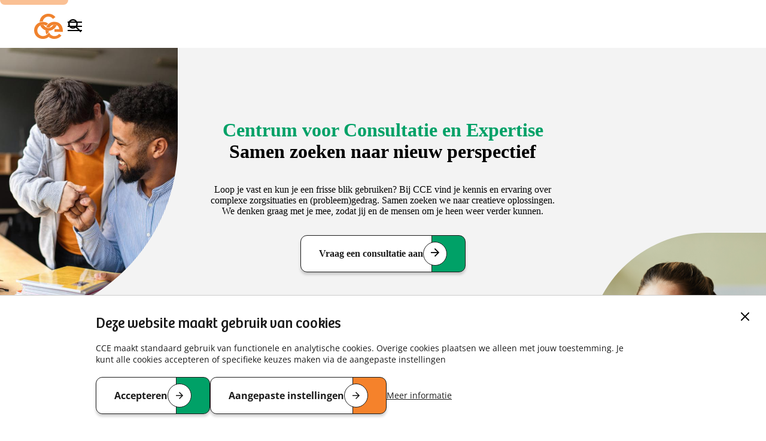

--- FILE ---
content_type: text/html; charset=UTF-8
request_url: https://cce.nl/?page=0
body_size: 26485
content:

  
<!DOCTYPE html>
<html lang="nl" dir="ltr" prefix="og: https://ogp.me/ns#">
  <head>
    <meta charset="utf-8" />
<noscript><style>form.antibot * :not(.antibot-message) { display: none !important; }</style>
</noscript><script data-cc-type="analytics_optional" data-cc-src="/sites/cce.nl/files/hotjar/hotjar.script.js?t8kyme" data-cc-cm-processed="true"></script>
<meta name="description" content="CCE is partner van professionals in alle sectoren van de zorg, voor expertise over ernstig probleemgedrag." />
<meta name="abstract" content="Homepagina" />
<link rel="canonical" href="https://cce.nl/" />
<link rel="shortlink" href="https://cce.nl/" />
<link rel="image_src" href="https://cce.nl/themes/custom/cce_custom/logo-social.png" />
<meta property="og:site_name" content="CCE (Centrum voor Consultatie en Expertise)" />
<meta property="og:type" content="website" />
<meta property="og:url" content="https://cce.nl/homepage" />
<meta property="og:title" content="Homepagina | CCE (Centrum voor Consultatie en Expertise)" />
<meta property="og:description" content="CCE is partner van professionals in alle sectoren van de zorg, voor expertise over ernstig probleemgedrag." />
<meta property="og:image" content="https://cce.nl/themes/custom/cce_custom/logo-social.png" />
<meta property="og:image:width" content="1200" />
<meta property="og:image:height" content="630" />
<meta property="og:image:alt" content="Logo Centrum voor Consultatie en Expertise" />
<meta name="twitter:card" content="summary_large_image" />
<meta name="twitter:title" content="Homepagina | CCE (Centrum voor Consultatie en Expertise)" />
<meta name="twitter:site" content="@CCEnl" />
<meta name="twitter:description" content="CCE is partner van professionals in alle sectoren van de zorg, voor expertise over ernstig probleemgedrag." />
<meta name="twitter:site:id" content="242723518" />
<meta name="twitter:image" content="https://cce.nl/themes/custom/cce_custom/logo-social.png" />
<meta name="twitter:image:alt" content="Logo Centrum voor Consultatie en Expertise" />
<meta name="Generator" content="Drupal 10 (https://www.drupal.org)" />
<meta name="MobileOptimized" content="width" />
<meta name="HandheldFriendly" content="true" />
<meta name="viewport" content="width=device-width, initial-scale=1.0" />
<meta name="abstract" content="Loop je vast en kun je een frisse blik gebruiken? Bij CCE vind je kennis en ervaring over complexe zorgsituaties en (probleem)gedrag. " />
<meta name="description" content="Loop je vast en kun je een frisse blik gebruiken? Bij CCE vind je kennis en ervaring over complexe zorgsituaties en (probleem)gedrag. " />
<meta name="og_description" content="Loop je vast en kun je een frisse blik gebruiken? Bij CCE vind je kennis en ervaring over complexe zorgsituaties en (probleem)gedrag. " />
<meta name="twitter_cards_description" content="Loop je vast en kun je een frisse blik gebruiken? Bij CCE vind je kennis en ervaring over complexe zorgsituaties en (probleem)gedrag. " />
<link rel="icon" href="/core/misc/favicon.ico" type="image/vnd.microsoft.icon" />

    <title>CCE (Centrum voor Consultatie en Expertise)</title>
    <link rel="stylesheet" media="all" href="/sites/cce.nl/files/css/css_06BouXn8ierHV9zwOY7LAGZGXucRkUZqpJsJHA7u5oM.css?delta=0&amp;language=nl&amp;theme=cce_custom&amp;include=eJxVy9EKgCAMQNEfsvZJMecwazrZFOrve4ro8R64RLzR9KEVsmhEWXzcUloOpMaQbHaUFQ-8guSNVM_CpG2YCvwqdDTMhn339_pkna3PKMV3TsFvH1whovMDSe4xrQ" />
<link rel="stylesheet" media="all" href="/sites/cce.nl/files/css/css_VF39aD1N0mAxGI_ge-62mxwd97HskRsSC5CV_1uufQw.css?delta=1&amp;language=nl&amp;theme=cce_custom&amp;include=eJxVy9EKgCAMQNEfsvZJMecwazrZFOrve4ro8R64RLzR9KEVsmhEWXzcUloOpMaQbHaUFQ-8guSNVM_CpG2YCvwqdDTMhn339_pkna3PKMV3TsFvH1whovMDSe4xrQ" />
<link rel="stylesheet" media="print" href="/sites/cce.nl/files/css/css_q-vXb69AoVSbgHOyMtxdXy0G3LihqZOpVF4BPE0qSrE.css?delta=2&amp;language=nl&amp;theme=cce_custom&amp;include=eJxVy9EKgCAMQNEfsvZJMecwazrZFOrve4ro8R64RLzR9KEVsmhEWXzcUloOpMaQbHaUFQ-8guSNVM_CpG2YCvwqdDTMhn339_pkna3PKMV3TsFvH1whovMDSe4xrQ" />

    <script type="application/json" data-drupal-selector="drupal-settings-json">{"path":{"baseUrl":"\/","pathPrefix":"","currentPath":"homepage","currentPathIsAdmin":false,"isFront":true,"currentLanguage":"nl","currentQuery":{"page":"0"}},"pluralDelimiter":"\u0003","suppressDeprecationErrors":true,"gtag":{"tagId":"G-YZ9EHQVHP8","consentMode":false,"otherIds":[],"events":[],"additionalConfigInfo":[]},"ajaxPageState":{"libraries":"eJxdjUEOwyAMBD9E4EmRAcvQOBhhUyW_b1RVatrLanfmsCnhmmRgSJ_idcYd23RvMNVkD3jYwrVtd0YsEXhROy9Dd1MQMo6lwbMSWJXmSIQYVwMKdMX_9vCAwzFd_7JVTNJsCIef5ToMoAG9aMhjdmD_JX62PiNXLZidnmq4hwiKLyh3Vi0","theme":"cce_custom","theme_token":null},"ajaxTrustedUrl":[],"user":{"uid":0,"permissionsHash":"15e69d5231930a0a1d75cdd1c1e133fddb3fd95b6ccaf155afaa27a23741564d"}}</script>
<script src="/sites/cce.nl/files/js/js_SaaTqhueiRKAi25LBB4EIuqP7bODMUs1cHhZGWbL4X8.js?scope=header&amp;delta=0&amp;language=nl&amp;theme=cce_custom&amp;include=eJxdjUEOwjAMBD-UNE-qXGOZUNcrJQ4qvydCHAqX1e7MYZllZTQp_C1LH9shPtIHjB44ipyRrfp-ZWrYyHKP1zR6NXehm7Ts9KxKUeFJATVZg7TojP-90IPOZDr_sVdheDRY-VlvcIVBXg"></script>
<script src="/modules/contrib/google_tag/js/gtag.js?t8kyme"></script>
<script src="/modules/limoengroen/lg_cookiecontrol/js/lg_cookiecontrol.js?t8kyme" defer></script>
<script src="/modules/limoengroen/lg_cookiecontrol/js/lg_cookiecontrol_init.js?t8kyme" defer></script>

    <link rel="apple-touch-icon" sizes="180x180" href="/themes/custom/cce_custom/assets/favicon/apple-touch-icon.png">
    <link rel="icon" type="image/png" sizes="32x32" href="/themes/custom/cce_custom/assets/favicon/favicon-32x32.png">
    <link rel="icon" type="image/png" sizes="16x16" href="/themes/custom/cce_custom/assets/favicon/favicon-16x16.png">
    <link rel="mask-icon" href="/themes/custom/cce_custom/assets/favicon/safari-pinned-tab.svg" color="#ef7d1a">
    <link rel="shortcut icon" href="/themes/custom/cce_custom/assets/favicon/favicon.ico">
    <meta name="msapplication-TileColor" content="#ffffff">
    <meta name="msapplication-config" content="/themes/custom/cce_custom/assets/favicon/browserconfig.xml">
    <meta name="theme-color" content="#ffffff">
  </head>
  <body class="path-frontpage bg--grey">
    
<div data-cc-window class="cc-window" role="dialog" aria-label="Cookiemelding" aria-describedby="cc-message" data-cc-cookie-domain=".cce.nl">
  <div class="cc-window-inner">
          <div data-cc-popup class="cc-popup">
        <div class="cc-popup-inner">
          <div id="cc-message" class="cc-message">
            <h2>Deze website maakt gebruik van cookies</h2><p>CCE maakt standaard gebruik van functionele en analytische cookies. Overige cookies plaatsen we alleen met jouw toestemming. Je kunt alle cookies accepteren of specifieke keuzes maken via de aangepaste instellingen</p>
          </div>
          <div class="cc-actions">
                          <button data-cc-action="allow" class="cc-button--primary clickable--with-circle-icon">
                <span class="cc-text">Accepteren <span class="cc-visually-hidden">van de cookies die deze website gebruikt</span></span>
                <span
                  class="circle-icon">

    
<span class="icon icon--in-em icon--arrow-right" style="position: relative; top: 0.13888888888889em;">
  <span class="svg-use--wrapper svg-use--wrapper--arrow-right wrapper--arrow-right" aria-hidden="true">
        <svg focusable="false" class="svg-use svg-use--arrow-right svg--arrow-right" role="img" width="0.88888888888889em" height="0.88888888888889em" xmlns:xlink="http://www.w3.org/1999/xlink">
          <use xlink:href="#arrow-right"></use>
        </svg>
      </span>
</span>
</span>
              </button>
                              <button data-cc-action="open-settings" class="cc-button-ghost--primary clickable--with-circle-icon clickable--with-circle-icon--primary" aria-expanded="false">
                  <span class="cc-text">Aangepaste instellingen <span class="cc-visually-hidden">van de te accepteren cookies</span></span>
                  <span
                    class="circle-icon">

    
<span class="icon icon--in-em icon--arrow-right" style="position: relative; top: 0.13888888888889em;">
  <span class="svg-use--wrapper svg-use--wrapper--arrow-right wrapper--arrow-right" aria-hidden="true">
        <svg focusable="false" class="svg-use svg-use--arrow-right svg--arrow-right" role="img" width="0.88888888888889em" height="0.88888888888889em" xmlns:xlink="http://www.w3.org/1999/xlink">
          <use xlink:href="#arrow-right"></use>
        </svg>
      </span>
</span>
</span>
                </button>
                                            <a href="/privacy-en-disclaimer">Meer informatie <span class="cc-visually-hidden">over cookies op deze website</span></a>
                            <button data-cc-action="close-popup" class="cc-button-close">
                <span class="cc-text cc-visually-hidden">Sluit cookiemelding</span>
                <span class="cc-icon"><svg width="16" height="16" viewBox="0 0 16 16" xmlns="http://www.w3.org/2000/svg" aria-hidden="true" focusable="false">
  <path d="M9.61603 8L15.6653 1.95075C16.1116 1.50445 16.1116 0.781014 15.6653 0.33472C15.219 -0.111573 14.4955 -0.111573 14.0493 0.33472L8 6.38397L1.95075 0.33472C1.50445 -0.111573 0.781014 -0.111573 0.33472 0.33472C-0.111573 0.781014 -0.111573 1.50445 0.33472 1.95075L6.38397 8L0.33472 14.0492C-0.111573 14.4955 -0.111573 15.219 0.33472 15.6653C0.558153 15.8887 0.850158 16.0001 1.14273 16.0001C1.43531 16.0001 1.72732 15.8887 1.95075 15.6653L8 9.61603L14.0493 15.6653C14.2727 15.8887 14.5647 16.0001 14.8573 16.0001C15.1498 16.0001 15.4418 15.8887 15.6653 15.6653C16.1116 15.219 16.1116 14.4955 15.6653 14.0492L9.61603 8Z"/>
</svg>
</span>
              </button>
                      </div>
        </div>
      </div>
                      <div data-cc-settings class="cc-settings">
          <div class="cc-settings-inner">
            <button data-cc-action="close-settings" class="cc-button-close">
              <span class="cc-text cc-visually-hidden">Sluit cookie instellingen</span>
              <span class="cc-icon"><svg width="16" height="16" viewBox="0 0 16 16" xmlns="http://www.w3.org/2000/svg" aria-hidden="true" focusable="false">
  <path d="M9.61603 8L15.6653 1.95075C16.1116 1.50445 16.1116 0.781014 15.6653 0.33472C15.219 -0.111573 14.4955 -0.111573 14.0493 0.33472L8 6.38397L1.95075 0.33472C1.50445 -0.111573 0.781014 -0.111573 0.33472 0.33472C-0.111573 0.781014 -0.111573 1.50445 0.33472 1.95075L6.38397 8L0.33472 14.0492C-0.111573 14.4955 -0.111573 15.219 0.33472 15.6653C0.558153 15.8887 0.850158 16.0001 1.14273 16.0001C1.43531 16.0001 1.72732 15.8887 1.95075 15.6653L8 9.61603L14.0493 15.6653C14.2727 15.8887 14.5647 16.0001 14.8573 16.0001C15.1498 16.0001 15.4418 15.8887 15.6653 15.6653C16.1116 15.219 16.1116 14.4955 15.6653 14.0492L9.61603 8Z"/>
</svg>
</span>
            </button>
            <div class="cc-message">
              <h3>Cookie instellingen</h3><p>Selecteer de cookies die je wilt accepteren. Je kunt meer lezen over cookies en jouw privacy in onze <a href="/privacy-en-disclaimer">statement</a>.</p>
            </div>
            <form>
              <fieldset>
                <legend>Cookie opties</legend>
                
  
<div class="cc-option-outer">
  <input type="checkbox" id="cc-option-functional" class="cc-visually-hidden" value="functional" aria-describedby="cc-option-functional-description" disabled="disabled" checked="checked"/>
  <label for="cc-option-functional" class="option">
          <span class="cc-label">
        <span class="cc-text">Functioneel: </span>
                  <span class="cc-mandatory-text">Altijd actief</span>
              </span>
      </label>
      <p id="cc-option-functional-description" class="cc-description">Cookies die noodzakelijk zijn voor het functioneren van de website.</p>
  </div>

  
<div class="cc-option-outer">
  <input type="checkbox" id="cc-option-analytics" class="cc-visually-hidden" value="analytics" aria-describedby="cc-option-analytics-description" disabled="disabled" checked="checked"/>
  <label for="cc-option-analytics" class="option">
          <span class="cc-label">
        <span class="cc-text">Analytisch: </span>
                  <span class="cc-mandatory-text">Altijd actief</span>
              </span>
      </label>
      <p id="cc-option-analytics-description" class="cc-description">Analytische cookies houden anoniem bezoekgegevens bij die wij gebruiken om onze website te verbeteren.</p>
  </div>


<div class="cc-option-outer">
  <input type="checkbox" id="cc-option-analytics_optional" class="cc-visually-hidden" value="analytics_optional" aria-describedby="cc-option-analytics_optional-description"/>
  <label for="cc-option-analytics_optional" class="option">
          <span class="cc-label">
        <span class="cc-text">Optionele analytics: </span>
                  <span class="cc-icon"><svg class="icon-switch" viewBox="0 0 48 26" xmlns="http://www.w3.org/2000/svg" width="48" height="26" aria-hidden="true" focusable="false">
  <style>
    .icon-switch {
      overflow: visible;
    }
    .icon-switch .switch--button {
      transition: transform 0.2s ease-out;
      fill: #fff;
    }
    input:checked + label .icon-switch .switch--button {
      transform: translateX(22px);
    }
  </style>
  <rect class="switch--base" width="48" height="26" rx="13"/>
  <circle class="switch--button" cx="13" cy="13" r="11"/>
</svg>
</span>
              </span>
      </label>
      <p id="cc-option-analytics_optional-description" class="cc-description">Analytische cookies die extra tracking van webstieverkeer mogelijk maken om de website te verbeteren. Denk aan het gebruik van Hotjar voor het uitvragen van feedback op onze website.</p>
  </div>


<div class="cc-option-outer">
  <input type="checkbox" id="cc-option-third_party" class="cc-visually-hidden" value="third_party" aria-describedby="cc-option-third_party-description"/>
  <label for="cc-option-third_party" class="option">
          <span class="cc-label">
        <span class="cc-text">Cookies van derden: </span>
                  <span class="cc-icon"><svg class="icon-switch" viewBox="0 0 48 26" xmlns="http://www.w3.org/2000/svg" width="48" height="26" aria-hidden="true" focusable="false">
  <style>
    .icon-switch {
      overflow: visible;
    }
    .icon-switch .switch--button {
      transition: transform 0.2s ease-out;
      fill: #fff;
    }
    input:checked + label .icon-switch .switch--button {
      transform: translateX(22px);
    }
  </style>
  <rect class="switch--base" width="48" height="26" rx="13"/>
  <circle class="switch--button" cx="13" cy="13" r="11"/>
</svg>
</span>
              </span>
      </label>
      <p id="cc-option-third_party-description" class="cc-description">Cookies van derden, zoals Youtube, Vimeo en Springcast, die worden uitgezet op onze website. Op onze website ontsluiten wij content van deze diensten voor o.a. video’s en podcasts. Deze cookies worden gebruikt om gepersonaliseerde aanbevelingen te geven en advertenties te tonen binnen video’s.</p>
  </div>

              </fieldset>
              <button type="submit" data-cc-action="save" class="cc-button--primary clickable--with-circle-icon">
                <span class="cc-text">Bevestig selectie <span class="cc-visually-hidden">van de te accepteren cookies</span></span>
                <span class="circle-icon">

    
<span class="icon icon--in-em icon--arrow-right" style="position: relative; top: 0.13888888888889em;">
  <span class="svg-use--wrapper svg-use--wrapper--arrow-right wrapper--arrow-right" aria-hidden="true">
        <svg focusable="false" class="svg-use svg-use--arrow-right svg--arrow-right" role="img" width="0.88888888888889em" height="0.88888888888889em" xmlns:xlink="http://www.w3.org/1999/xlink">
          <use xlink:href="#arrow-right"></use>
        </svg>
      </span>
</span>
</span>
              </button>
            </form>
          </div>
        </div>
            </div>
</div>

        <a href="#main-content" class="visually-hidden focusable skip-link">
      Overslaan en naar de inhoud gaan
    </a>
      <div class="dialog-off-canvas-main-canvas" data-off-canvas-main-canvas>
    <div class="page">

  <header class="page-header">
    

  <div class="region region--header">

    <div class="region__inner region--header__inner grid-container">

            
            

    <div class="header__main layout-container">
      <div class="branding">
        
<div id="block-system-branding-block" class="block block-system block-system-branding-block">

    
      
        
    <div class="block-content">
            <a class="site-logo" href="/" rel="home">
              <img src="/themes/custom/cce_custom/logo.svg" alt="Homepage, logo CCE (Centrum voor Consultatie en Expertise)"
             class="visual site-logo__visual"/>
          </a>
        </div>
  
    
</div>

      </div>

      <div class="header__actions">
        <a class="btn--as-icon" href="/zoeken">
          <span class="svg-use--wrapper svg-use--wrapper--search wrapper--search" aria-hidden="true">
        <svg focusable="false" class="svg-use svg-use--search svg--search" role="img" width="22" height="22" xmlns:xlink="http://www.w3.org/1999/xlink">
          <use xlink:href="#search"></use>
        </svg>
      </span>
          <span class="visually-hidden">Zoeken</span>
        </a>
        <button class="btn--as-icon main-navigation-toggler">
          <span
            class="icon">
<svg aria-hidden="true" focusable="false" class="icon-burger" xmlns="http://www.w3.org/2000/svg" width="24" height="24" viewBox="0 0 24 24">
  <style type="text/css">
    .icon-burger {
      overflow: visible;
    }
    .icon-burger line {
      fill: none;
      stroke: currentColor;
      stroke-width: 2;
      transform-origin: center;
      transition: all 0.2s ease;
    }
    .open .icon-burger line.line-1 {
      <!-- 7 is the difference in y-position of two lines -->
      transform: rotate(-45deg) translate(0px, 7px);
    }
    .open .icon-burger line.line-2 {
      transform: rotateY(90deg);
    }
    .open .icon-burger line.line-3 {
      <!-- 7 is the difference in y-position of two lines -->
      transform: rotate(45deg) rotateY(0deg) translate(0px, -7px);
    }
  </style>

  <g class="lines">
    <line class="line-1" x1="0" y1="5" x2="24" y2="5"/>
    <line class="line-2" x1="0" y1="12" x2="24" y2="12"/>
    <line class="line-3" x1="0" y1="19" x2="24" y2="19"/>
  </g>
</svg>
</span>
          <span class="text visually-hidden">Menu</span>
        </button>
      </div>

      <div class="menus__wrapper">
        



<nav class="block block-menu navigation menu--main" aria-label="Primair">
    
    

        

  
  
            
    <ul class="menu menu-depth--0">
  
                <li class="menu-item menu-item--expanded">
                  <div class="menu__actions">
            <a href="/consultatie" data-drupal-link-system-path="node/7">Consultatie</a>
                          <button class="sub-menu-toggler">
                <span class="visually-hidden">Submenu consultatie</span>
                <span class="svg-use--wrapper svg-use--wrapper--triangle-down wrapper--triangle-down" aria-hidden="true">
        <svg focusable="false" class="svg-use svg-use--triangle-down svg--triangle-down" role="img" width="10" height="5" xmlns:xlink="http://www.w3.org/1999/xlink">
          <use xlink:href="#triangle-down"></use>
        </svg>
      </span>
              </button>
                      </div>
        
                  <div class="menu__wrapper">
            <div class="menu_link_content">
              
  
  
            
      <ul class="menu menu-depth--1">
    
                <li class="menu-item">
                  <a href="/consultatie/consultatie-aanvragen" data-drupal-link-system-path="node/612">Consultatie aanvragen</a>
        
              </li>
                <li class="menu-item">
                  <a href="/consultatie/hoe-werkt-een-consultatie" data-drupal-link-system-path="node/1141">Hoe werkt een consultatie?</a>
        
              </li>
                <li class="menu-item">
                  <a href="/consultatie/toestemming" data-drupal-link-system-path="node/1276">Toestemming</a>
        
              </li>
                <li class="menu-item">
                  <a href="/consultatie/audit-kind-gedrag" data-drupal-link-system-path="node/1178">Audit Kind Gedrag</a>
        
              </li>
                <li class="menu-item">
                  <a href="/consultatie/jeugdzorg-en-onderwijs" data-drupal-link-system-path="node/189">Jeugdzorg en Onderwijs</a>
        
              </li>
                <li class="menu-item">
                  <a href="/consultatie/geestelijke-gezondheidszorg-ggz" data-drupal-link-system-path="node/191">Geestelijke gezondheidszorg</a>
        
              </li>
                <li class="menu-item">
                  <a href="/consultatie/gehandicaptenzorg" data-drupal-link-system-path="node/197">Gehandicaptenzorg</a>
        
              </li>
                <li class="menu-item">
                  <a href="/consultatie/verpleging-verzorging-en-thuiszorg-vvt" data-drupal-link-system-path="node/198">Verpleging, Verzorging en Thuiszorg</a>
        
              </li>
      </ul>

  
  
            </div>
          </div>
              </li>
                <li class="menu-item menu-item--expanded">
                  <div class="menu__actions">
            <a href="/meerzorg-ontwikkeltraject" data-drupal-link-system-path="node/8">Meerzorg</a>
                          <button class="sub-menu-toggler">
                <span class="visually-hidden">Submenu meerzorg</span>
                <span class="svg-use--wrapper svg-use--wrapper--triangle-down wrapper--triangle-down" aria-hidden="true">
        <svg focusable="false" class="svg-use svg-use--triangle-down svg--triangle-down" role="img" width="10" height="5" xmlns:xlink="http://www.w3.org/1999/xlink">
          <use xlink:href="#triangle-down"></use>
        </svg>
      </span>
              </button>
                      </div>
        
                  <div class="menu__wrapper">
            <div class="menu_link_content">
              
  
  
            
      <ul class="menu menu-depth--1">
    
                <li class="menu-item">
                  <a href="/meerzorg/hoe-werkt-een-meerzorg-ontwikkeltraject" data-drupal-link-system-path="node/1177">Hoe werkt een meerzorg-ontwikkeltraject?</a>
        
              </li>
      </ul>

  
  
            </div>
          </div>
              </li>
                <li class="menu-item">
                  <div class="menu__actions">
            <a href="/kennisbank" data-drupal-link-system-path="kennisbank">Kennisbank</a>
                      </div>
        
              </li>
                <li class="menu-item menu-item--expanded">
                  <div class="menu__actions">
            <a href="/onderzoek" data-drupal-link-system-path="node/202">Onderzoek</a>
                          <button class="sub-menu-toggler">
                <span class="visually-hidden">Submenu onderzoek</span>
                <span class="svg-use--wrapper svg-use--wrapper--triangle-down wrapper--triangle-down" aria-hidden="true">
        <svg focusable="false" class="svg-use svg-use--triangle-down svg--triangle-down" role="img" width="10" height="5" xmlns:xlink="http://www.w3.org/1999/xlink">
          <use xlink:href="#triangle-down"></use>
        </svg>
      </span>
              </button>
                      </div>
        
                  <div class="menu__wrapper">
            <div class="menu_link_content">
              
  
  
            
      <ul class="menu menu-depth--1">
    
                <li class="menu-item">
                  <a href="/onderzoek/lectoraat-zorgdynamieken-gedrag-context" data-drupal-link-system-path="node/1273">Lectoraat Zorgdynamieken</a>
        
              </li>
                <li class="menu-item">
                  <a href="/onderzoek/ethiek-en-kwaliteit" data-drupal-link-system-path="node/1267">Ethiek en kwaliteit</a>
        
              </li>
                <li class="menu-item">
                  <a href="/onderzoek/wetenschappelijke-klankbordgroep" data-drupal-link-system-path="node/946">Wetenschappelijke klankbordgroep</a>
        
              </li>
                <li class="menu-item">
                  <a href="/cce-panel-samen-onze-kennis-en-expertise-optimaliseren" data-drupal-link-system-path="node/1045">CCE-panel</a>
        
              </li>
      </ul>

  
  
            </div>
          </div>
              </li>
                <li class="menu-item">
                  <div class="menu__actions">
            <a href="/leren-en-ontwikkelen" data-drupal-link-system-path="node/9">Leren &amp; Ontwikkelen</a>
                      </div>
        
              </li>
                <li class="menu-item">
                  <div class="menu__actions">
            <a href="/zoeken" data-drupal-link-system-path="zoeken">Zoeken</a>
                      </div>
        
              </li>
      </ul>

  
  


  </nav>

        



<nav class="block block-menu navigation menu--secondary-navigation" aria-label="Secundair">
    
    

        
              <ul class="menu">
                    <li class="menu-item">
        <a href="https://cce.nl/informatie-voor-jou-je-familie-je-naasten">Voor jou</a>
              </li>
                <li class="menu-item">
        <a href="/over-ons" data-drupal-link-system-path="node/1176">Over ons</a>
              </li>
                <li class="menu-item">
        <a href="/nieuws" data-drupal-link-system-path="node/1125">Nieuws</a>
              </li>
                <li class="menu-item">
        <a href="/werken-bij-cce" data-drupal-link-system-path="node/170">Werken bij</a>
              </li>
                <li class="menu-item">
        <a href="/veelgestelde-vragen" data-drupal-link-system-path="node/199">Veelgestelde vragen</a>
              </li>
        </ul>
  


  </nav>

      </div>
    </div>

    <div class="header__top">
      <div class="header__top__inner layout-container">
        



<nav class="block block-menu navigation menu--secondary-navigation" aria-label="Secundair">
    
    

        
              <ul class="menu">
                    <li class="menu-item">
        <a href="https://cce.nl/informatie-voor-jou-je-familie-je-naasten">Voor jou</a>
              </li>
                <li class="menu-item">
        <a href="/over-ons" data-drupal-link-system-path="node/1176">Over ons</a>
              </li>
                <li class="menu-item">
        <a href="/nieuws" data-drupal-link-system-path="node/1125">Nieuws</a>
              </li>
                <li class="menu-item">
        <a href="/werken-bij-cce" data-drupal-link-system-path="node/170">Werken bij</a>
              </li>
                <li class="menu-item">
        <a href="/veelgestelde-vragen" data-drupal-link-system-path="node/199">Veelgestelde vragen</a>
              </li>
        </ul>
  


  </nav>

      </div>
    </div>


  
            
    </div>

  </div>


  </header>

  <main class="page-main">
    <a id="main-content" tabindex="-1"></a>    
  <div class="region region--help">

    <div class="region__inner region--help__inner layout-container">

            
                  <div data-drupal-messages-fallback class="hidden"></div>

        
            
    </div>

  </div>



    <div class="layout-content">
      
  <div class="region region--content">

    <div class="region__inner region--content__inner">

            
                  



<div class="vert-rhythm--large node node--type-homepage node--view-mode-full view-mode--full view-mode--full--homepage node--homepage--full">

  
  

    
        
            <div class="content-header--home content-header">
        <div class="content-header__inner">
              <div class="visual visual--primary">
      


  
                      <picture>
                  <source srcset="/sites/cce.nl/files/styles/header_primary_wide/public/images/AdobeStock_466433849%20%281%29.jpeg?h=e1530006&amp;itok=YeRlVOUj 1x" media="all and (min-width: 1024px)" type="image/jpeg" width="525" height="800"/>
              <source srcset="/sites/cce.nl/files/styles/header_primary_large/public/images/AdobeStock_466433849%20%281%29.jpeg?h=e1530006&amp;itok=tR-VeZlK 1x" media="all and (min-width: 768px) and (max-width: 1023px)" type="image/jpeg" width="580" height="700"/>
              <source srcset="/sites/cce.nl/files/styles/header_primary_narrow/public/images/AdobeStock_466433849%20%281%29.jpeg?h=e1530006&amp;itok=IRbXekVm 1x" media="all and (min-width: 480px) and (max-width: 767px)" type="image/jpeg" width="430" height="550"/>
              <source srcset="/sites/cce.nl/files/styles/header_primary_small/public/images/AdobeStock_466433849%20%281%29.jpeg?h=e1530006&amp;itok=nIQ4Czpl 1x" type="image/jpeg" width="265" height="360"/>
                  <img width="265" height="360" src="/sites/cce.nl/files/styles/header_primary_small/public/images/AdobeStock_466433849%20%281%29.jpeg?h=e1530006&amp;itok=nIQ4Czpl" alt="" loading="lazy" />

  </picture>


            
    </div>

    <div class="textual layout-container">
      <h1 class="page-title page-title--multiple-lines">
        <span class="page-title__sub heading--s color--secondary">Centrum voor Consultatie en Expertise</span>
        <span class="page-title__main heading--xxl">
<span>Samen zoeken naar nieuw perspectief</span>
</span>
      </h1>
              <div class="profile-text">
          





  
                <div class="text-formatted">
      <p>Loop je vast en kun je een frisse blik gebruiken? Bij CCE vind je kennis en ervaring over complexe zorgsituaties en (probleem)gedrag. Samen zoeken we naar creatieve oplossingen. We denken graag met je mee, zodat jij en de mensen om je heen weer verder kunnen.</p>
    </div>
          
        </div>
            <div class="actions">
        
<a href="/consultatie/consultatie-aanvragen"    class="clickable--with-circle-icon">
  <span class="text">Vraag een consultatie aan</span>
      <span
      class="circle-icon">

    
<span class="icon icon--in-em icon--arrow-right" style="position: relative; top: 0.13888888888889em;">
  <span class="svg-use--wrapper svg-use--wrapper--arrow-right wrapper--arrow-right" aria-hidden="true">
        <svg focusable="false" class="svg-use svg-use--arrow-right svg--arrow-right" role="img" width="0.88888888888889em" height="0.88888888888889em" xmlns:xlink="http://www.w3.org/1999/xlink">
          <use xlink:href="#arrow-right"></use>
        </svg>
      </span>
</span>
</span>
  </a>
      </div>
    </div>

    <div class="visual visual--secondary">
      


  
                      <picture>
                  <source srcset="/sites/cce.nl/files/styles/header_secondary_wide/public/2024-09/Ontwerp%20zonder%20titel%20%289%29.png?h=fd6019dd&amp;itok=goLSU_qP 1x" media="all and (min-width: 1024px)" type="image/png" width="410" height="840"/>
              <source srcset="/sites/cce.nl/files/styles/header_secondary_large/public/2024-09/Ontwerp%20zonder%20titel%20%289%29.png?h=fd6019dd&amp;itok=_dmwZMQu 1x" media="all and (min-width: 768px) and (max-width: 1023px)" type="image/png" width="315" height="550"/>
              <source srcset="/sites/cce.nl/files/styles/header_secondary_narrow/public/2024-09/Ontwerp%20zonder%20titel%20%289%29.png?h=fd6019dd&amp;itok=JYyEKRZi 1x" media="all and (min-width: 480px) and (max-width: 767px)" type="image/png" width="230" height="400"/>
              <source srcset="/sites/cce.nl/files/styles/header_secondary_small/public/2024-09/Ontwerp%20zonder%20titel%20%289%29.png?h=fd6019dd&amp;itok=4EbgcxT8 1x" type="image/png" width="135" height="270"/>
                  <img width="135" height="270" src="/sites/cce.nl/files/styles/header_secondary_small/public/2024-09/Ontwerp%20zonder%20titel%20%289%29.png?h=fd6019dd&amp;itok=4EbgcxT8" alt="" loading="lazy" />

  </picture>


            
    </div>

    <div class="top-tasks layout-container">
      


  
                  

  <div class="paragraph--list-row-spacing layout-container grid-container vert-rhythm--small variant--title paragraph paragraph--type--related paragraph--view-mode--default view-mode--default paragraph--related--default">
    

        
            
                  
  

<h2 class="heading heading--m">

  <span class="title__main text">
    Wat kunnen we voor je betekenen?
  </span>

  
  
            
  </h2>
          

  
  
    
  
  <ul  class="list--col-3 items--field-internal-reference content-list">      <li  class="item--field-internal-reference">          



<div class="card-component bg--white full-click adjust-order node node--type-content-page node--view-mode-related view-mode--related view-mode--related--content-page node--content-page--related">

  
  

    
            
<div class="textual">
  
  

<h3 class="heading heading--s">
<a href="/consultatie"
   class="full-click__trigger">
  
  <span class="title__main text">
    Consultatie
  </span>

  
  
            
  </a>
</h3>
    


  
                <p>Dreig je vast te lopen met een complexe zorgvraag? Dan kan je bij CCE een consultatie aanvragen. We denken en zoeken graag met je mee naar creatieve oplossingen op maat.</p>
          
</div>
<div class="visual visual--with-meta-data order-min">
        


  
                      <picture>
                  <source srcset="/sites/cce.nl/files/styles/card_wide/public/2024-09/adobestock_162067491.jpeg?h=1eb75ade&amp;itok=wnEjIb5L 1x" media="all and (min-width: 1024px)" type="image/jpeg" width="690" height="280"/>
              <source srcset="/sites/cce.nl/files/styles/card_large/public/2024-09/adobestock_162067491.jpeg?h=1eb75ade&amp;itok=6IZw41RR 1x" media="all and (min-width: 768px) and (max-width: 1023px)" type="image/jpeg" width="450" height="185"/>
              <source srcset="/sites/cce.nl/files/styles/card_narrow/public/2024-09/adobestock_162067491.jpeg?h=1eb75ade&amp;itok=505cBFE9 1x" media="all and (min-width: 480px) and (max-width: 767px)" type="image/jpeg" width="550" height="225"/>
              <source srcset="/sites/cce.nl/files/styles/card_small/public/2024-09/adobestock_162067491.jpeg?h=1eb75ade&amp;itok=GrpVgkzL 1x" type="image/jpeg" width="430" height="175"/>
                  <img width="430" height="175" src="/sites/cce.nl/files/styles/card_small/public/2024-09/adobestock_162067491.jpeg?h=1eb75ade&amp;itok=GrpVgkzL" alt="" loading="lazy" />

  </picture>


            
    <span class="icon circle-icon"><span class="svg-use--wrapper svg-use--wrapper--arrow-right wrapper--arrow-right" aria-hidden="true">
        <svg focusable="false" class="svg-use svg-use--arrow-right svg--arrow-right" role="img" width="16" height="16" xmlns:xlink="http://www.w3.org/1999/xlink">
          <use xlink:href="#arrow-right"></use>
        </svg>
      </span></span>
</div>
  
            
    
</div>

        </li>      <li  class="item--field-internal-reference">          



<div class="card-component bg--white full-click adjust-order node node--type-content-page node--view-mode-related view-mode--related view-mode--related--content-page node--content-page--related">

  
  

    
            
<div class="textual">
  
  

<h3 class="heading heading--s">
<a href="/meerzorg-ontwikkeltraject"
   class="full-click__trigger">
  
  <span class="title__main text">
    Meerzorg-ontwikkeltraject
  </span>

  
  
            
  </a>
</h3>
    


  
                <p>De kwaliteit van leven van mensen verbeteren. Hoe doe je dat? Met een meerzorg-ontwikkeltraject ga je samen aan de slag om nog beter aan te sluiten op wat echt nodig is. </p>
          
</div>
<div class="visual visual--with-meta-data order-min">
        


  
                      <picture>
                  <source srcset="/sites/cce.nl/files/styles/card_wide/public/images/iStock-639927062_1.jpg?h=6821119e&amp;itok=y-LeW3hv 1x" media="all and (min-width: 1024px)" type="image/jpeg" width="690" height="280"/>
              <source srcset="/sites/cce.nl/files/styles/card_large/public/images/iStock-639927062_1.jpg?h=6821119e&amp;itok=2sLTQBxV 1x" media="all and (min-width: 768px) and (max-width: 1023px)" type="image/jpeg" width="450" height="185"/>
              <source srcset="/sites/cce.nl/files/styles/card_narrow/public/images/iStock-639927062_1.jpg?h=6821119e&amp;itok=TaMprNu9 1x" media="all and (min-width: 480px) and (max-width: 767px)" type="image/jpeg" width="550" height="225"/>
              <source srcset="/sites/cce.nl/files/styles/card_small/public/images/iStock-639927062_1.jpg?h=6821119e&amp;itok=JFHel6Q5 1x" type="image/jpeg" width="430" height="175"/>
                  <img width="430" height="175" src="/sites/cce.nl/files/styles/card_small/public/images/iStock-639927062_1.jpg?h=6821119e&amp;itok=JFHel6Q5" alt="" loading="lazy" />

  </picture>


            
    <span class="icon circle-icon"><span class="svg-use--wrapper svg-use--wrapper--arrow-right wrapper--arrow-right" aria-hidden="true">
        <svg focusable="false" class="svg-use svg-use--arrow-right svg--arrow-right" role="img" width="16" height="16" xmlns:xlink="http://www.w3.org/1999/xlink">
          <use xlink:href="#arrow-right"></use>
        </svg>
      </span></span>
</div>
  
            
    
</div>

        </li>      <li  class="item--field-internal-reference">          



<div class="card-component bg--white full-click adjust-order node node--type-content-page node--view-mode-related view-mode--related view-mode--related--content-page node--content-page--related">

  
  

    
            
<div class="textual">
  
  

<h3 class="heading heading--s">
<a href="/leren-en-ontwikkelen"
   class="full-click__trigger">
  
  <span class="title__main text">
    Leren &amp; Ontwikkelen
  </span>

  
  
            
  </a>
</h3>
    


  
                <p>Wil jij je verdiepen in complexe zorgsituaties waarin het gedrag van mensen een uitdaging vormt? Bekijk het uitgebreide leeraanbod van CCE voor zorgverleners uit alle sectoren en op alle niveaus. </p>
          
</div>
<div class="visual visual--with-meta-data order-min">
        


  
                      <picture>
                  <source srcset="/sites/cce.nl/files/styles/card_wide/public/images/man%20luisteren%20groep.jpg?h=f2fcf546&amp;itok=SIauJ6Db 1x" media="all and (min-width: 1024px)" type="image/jpeg" width="690" height="280"/>
              <source srcset="/sites/cce.nl/files/styles/card_large/public/images/man%20luisteren%20groep.jpg?h=f2fcf546&amp;itok=MDNLsb4X 1x" media="all and (min-width: 768px) and (max-width: 1023px)" type="image/jpeg" width="450" height="185"/>
              <source srcset="/sites/cce.nl/files/styles/card_narrow/public/images/man%20luisteren%20groep.jpg?h=f2fcf546&amp;itok=Vxq1v-ZF 1x" media="all and (min-width: 480px) and (max-width: 767px)" type="image/jpeg" width="550" height="225"/>
              <source srcset="/sites/cce.nl/files/styles/card_small/public/images/man%20luisteren%20groep.jpg?h=f2fcf546&amp;itok=upar3kHh 1x" type="image/jpeg" width="430" height="175"/>
                  <img width="430" height="175" src="/sites/cce.nl/files/styles/card_small/public/images/man%20luisteren%20groep.jpg?h=f2fcf546&amp;itok=upar3kHh" alt="" loading="lazy" />

  </picture>


            
    <span class="icon circle-icon"><span class="svg-use--wrapper svg-use--wrapper--arrow-right wrapper--arrow-right" aria-hidden="true">
        <svg focusable="false" class="svg-use svg-use--arrow-right svg--arrow-right" role="img" width="16" height="16" xmlns:xlink="http://www.w3.org/1999/xlink">
          <use xlink:href="#arrow-right"></use>
        </svg>
      </span></span>
</div>
  
            
    
</div>

        </li>    </ul>
  
            
        
  </div>


            
    </div>
          </div>
      </div>

            <div class="content-main">
        <div class="content-main__inner">
              


  
                  

  <div class="border--full-width variant--with-bg variant--white bg--full-width paragraph paragraph--type--quote paragraph--view-mode--default view-mode--default paragraph--quote--default">
    

        
                    <div class="layout-container grid-container paragraph__inner">
      
            <figure class="figure--quote vert-rhythm--small textual">

      <blockquote>
        <p class="heading--m">&quot;De verbinding leggen en samen zoeken naar perspectief. Dat is in elke consultatie weer een mooie en bijzondere uitdaging.&quot;</p>
      </blockquote>

              <figcaption>
        <span class="source">
          <span
            class="source__name">Annemarie van Assendelft</span>             <span class="source__function"> - 


  
                  coördinator bij CCE
            </span></span>
        </figcaption>
          </figure>

    
  
                    </div>
      
        
  </div>


                        

  <div class="bg--full-width variant--with-bg variant--peach variant--title paragraph paragraph--type--quick-links paragraph--view-mode--default view-mode--default paragraph--quick-links--default">
    

        
                    <div class="layout-container grid-container paragraph__inner">
      
            <div class="textual vert-rhythm--small">
              
  

<h2 class="heading heading--m">

  <span class="title__main text">
    Dossiers
  </span>

  
  
            
  </h2>
            





  
                <div class="text-formatted">
      <p>Bij CCE vind je kennisproducten in verschillende vormen en over verschillende onderwerpen. Die vind je terug in de kennisbank én in de dossiers. In een dossier bundelen we verschillende kennisproducten over een bepaald thema. Zo kun je snel navigeren door het aanbod.&nbsp;</p>
    </div>
          
    </div>
    <div class="quick-links">
      

  
  
    
  
  <ul  class="items--field-links content-list">      <li  class="item--field-links">                <a href="/dossiers/eetproblematiek" class="view-mode--link heading--s">        <span class="text">Eetproblematiek</span>
                  

    
<span class="icon icon--in-em icon--arrow-right" style="position: relative; top: 0.10416666666667em;">
  <span class="svg-use--wrapper svg-use--wrapper--arrow-right wrapper--arrow-right" aria-hidden="true">
        <svg focusable="false" class="svg-use svg-use--arrow-right svg--arrow-right" role="img" width="0.66666666666667em" height="0.66666666666667em" xmlns:xlink="http://www.w3.org/1999/xlink">
          <use xlink:href="#arrow-right"></use>
        </svg>
      </span>
</span>
              </a>
      </li>      <li  class="item--field-links">                <a href="/dossiers/veilige-grond" class="view-mode--link heading--s">        <span class="text">Veilige Grond</span>
                  

    
<span class="icon icon--in-em icon--arrow-right" style="position: relative; top: 0.10416666666667em;">
  <span class="svg-use--wrapper svg-use--wrapper--arrow-right wrapper--arrow-right" aria-hidden="true">
        <svg focusable="false" class="svg-use svg-use--arrow-right svg--arrow-right" role="img" width="0.66666666666667em" height="0.66666666666667em" xmlns:xlink="http://www.w3.org/1999/xlink">
          <use xlink:href="#arrow-right"></use>
        </svg>
      </span>
</span>
              </a>
      </li>      <li  class="item--field-links">                <a href="/dossiers/zelfverwondend-gedrag" class="view-mode--link heading--s">        <span class="text">Zelfverwondend gedrag</span>
                  

    
<span class="icon icon--in-em icon--arrow-right" style="position: relative; top: 0.10416666666667em;">
  <span class="svg-use--wrapper svg-use--wrapper--arrow-right wrapper--arrow-right" aria-hidden="true">
        <svg focusable="false" class="svg-use svg-use--arrow-right svg--arrow-right" role="img" width="0.66666666666667em" height="0.66666666666667em" xmlns:xlink="http://www.w3.org/1999/xlink">
          <use xlink:href="#arrow-right"></use>
        </svg>
      </span>
</span>
              </a>
      </li>      <li  class="item--field-links">                <a href="/dossiers/dementie" class="view-mode--link heading--s">        <span class="text">Dementie</span>
                  

    
<span class="icon icon--in-em icon--arrow-right" style="position: relative; top: 0.10416666666667em;">
  <span class="svg-use--wrapper svg-use--wrapper--arrow-right wrapper--arrow-right" aria-hidden="true">
        <svg focusable="false" class="svg-use svg-use--arrow-right svg--arrow-right" role="img" width="0.66666666666667em" height="0.66666666666667em" xmlns:xlink="http://www.w3.org/1999/xlink">
          <use xlink:href="#arrow-right"></use>
        </svg>
      </span>
</span>
              </a>
      </li>      <li  class="item--field-links">                <a href="/dossiers/ethiek-en-morele-stress" class="view-mode--link heading--s">        <span class="text">Ethiek en Morele stress</span>
                  

    
<span class="icon icon--in-em icon--arrow-right" style="position: relative; top: 0.10416666666667em;">
  <span class="svg-use--wrapper svg-use--wrapper--arrow-right wrapper--arrow-right" aria-hidden="true">
        <svg focusable="false" class="svg-use svg-use--arrow-right svg--arrow-right" role="img" width="0.66666666666667em" height="0.66666666666667em" xmlns:xlink="http://www.w3.org/1999/xlink">
          <use xlink:href="#arrow-right"></use>
        </svg>
      </span>
</span>
              </a>
      </li>      <li  class="item--field-links">                <a href="/dossiers" class="view-mode--link heading--s">        <span class="text">Alle dossiers</span>
                  

    
<span class="icon icon--in-em icon--arrow-right" style="position: relative; top: 0.10416666666667em;">
  <span class="svg-use--wrapper svg-use--wrapper--arrow-right wrapper--arrow-right" aria-hidden="true">
        <svg focusable="false" class="svg-use svg-use--arrow-right svg--arrow-right" role="img" width="0.66666666666667em" height="0.66666666666667em" xmlns:xlink="http://www.w3.org/1999/xlink">
          <use xlink:href="#arrow-right"></use>
        </svg>
      </span>
</span>
              </a>
      </li>    </ul>
    </div>
  
                    </div>
      
        
  </div>


                        

  <div class="variant--visual-layout variant--media-first variant--with-bg variant--white bg--full-width paragraph paragraph--type--banner paragraph--view-mode--default view-mode--default paragraph--banner--default">
    

        
                    <div class="layout-container grid-container paragraph__inner">
      
            <div class="textual vert-rhythm--small">
              
  

<h2 class="heading heading--m">

  <span class="title__main text">
    Over CCE
  </span>

  
  
            
  </h2>
            


  
                <p>Loop je vast en kun je een frisse blik gebruiken? Bij CCE kun je terecht voor kennis en ervaring over complexe situaties en probleemgedrag. We zoeken samen naar creatieve oplossingen en delen direct toepasbare kennis uit de praktijk. Je vindt bij CCE verschillende vormen van expertise om je te ondersteunen. Heb je behoefte aan tijdelijke ondersteuning, diepgaande kennis of praktische training? We denken graag met je mee, zodat jij weer vooruit kunt.</p>
          
              <div class="actions">
          
<a href="/over-ons"    class="clickable--with-circle-icon">
  <span class="text">Meer over ons</span>
      <span
      class="circle-icon">

    
<span class="icon icon--in-em icon--arrow-right" style="position: relative; top: 0.13888888888889em;">
  <span class="svg-use--wrapper svg-use--wrapper--arrow-right wrapper--arrow-right" aria-hidden="true">
        <svg focusable="false" class="svg-use svg-use--arrow-right svg--arrow-right" role="img" width="0.88888888888889em" height="0.88888888888889em" xmlns:xlink="http://www.w3.org/1999/xlink">
          <use xlink:href="#arrow-right"></use>
        </svg>
      </span>
</span>
</span>
  </a>
        </div>
          </div>
          <div class="visual">
        


  
                      <picture>
                  <source srcset="/sites/cce.nl/files/styles/banner_wide/public/images/AdobeStock_105134463.jpeg?itok=9d9s7yNV 1x" media="all and (min-width: 1024px)" type="image/jpeg" width="780" height="485"/>
              <source srcset="/sites/cce.nl/files/styles/banner_large/public/images/AdobeStock_105134463.jpeg?itok=ovhF2OTc 1x" media="all and (min-width: 768px) and (max-width: 1023px)" type="image/jpeg" width="530" height="350"/>
              <source srcset="/sites/cce.nl/files/styles/banner_narrow/public/images/AdobeStock_105134463.jpeg?itok=1LM3k95u 1x" media="all and (min-width: 480px) and (max-width: 767px)" type="image/jpeg" width="690" height="430"/>
              <source srcset="/sites/cce.nl/files/styles/banner_small/public/images/AdobeStock_105134463.jpeg?itok=PXKSdr_V 1x" type="image/jpeg" width="430" height="270"/>
                  <img width="430" height="270" src="/sites/cce.nl/files/styles/banner_small/public/images/AdobeStock_105134463.jpeg?itok=PXKSdr_V" alt="" loading="lazy" />

  </picture>


            
      </div>
      
                    </div>
      
        
  </div>


            
          </div>
      </div>

    
            
    
</div>

        
            
    </div>

  </div>


    </div>  </main>

      <footer class="page-footer">
      

  <div class="region region--footer">

    <div class="region__inner region--footer__inner">

            
            <span aria-hidden="true" class="style-element"></span>

    <div class="footer__main bg--white">
      <div class="footer__main__inner grid-container layout-container">
        <div class="branding">
          <div class="branding__large">
            <img width="252" src="/themes/custom/cce_custom/assets/images/logo--with-text.svg" alt="Logo Centrum voor Consultatie en Expertise">
          </div>
          <div class="branding__small">
            <span class="svg-use--wrapper svg-use--wrapper--logo wrapper--logo" aria-hidden="true">
        <svg focusable="false" class="svg-use svg-use--logo svg--logo" role="img" width="80" height="80" xmlns:xlink="http://www.w3.org/1999/xlink">
          <use xlink:href="#logo"></use>
        </svg>
      </span>
          </div>
        </div>
        <div class="content">
          



<nav class="block block-menu navigation menu--footer" aria-label="Site info">
    
    

        
              <ul class="menu">
                    <li class="menu-item menu-item--with-icon">
        

    
<span class="icon icon--in-em icon--chevron-right" style="position: relative; top: 0.25em;">
  <span class="svg-use--wrapper svg-use--wrapper--chevron-right wrapper--chevron-right" aria-hidden="true">
        <svg focusable="false" class="svg-use svg-use--chevron-right svg--chevron-right" role="img" width="0.66666666666667em" height="1.1111111111111em" xmlns:xlink="http://www.w3.org/1999/xlink">
          <use xlink:href="#chevron-right"></use>
        </svg>
      </span>
</span>

        <a href="/about-cce" data-drupal-link-system-path="node/21">About CCE</a>
              </li>
                <li class="menu-item menu-item--with-icon">
        

    
<span class="icon icon--in-em icon--chevron-right" style="position: relative; top: 0.25em;">
  <span class="svg-use--wrapper svg-use--wrapper--chevron-right wrapper--chevron-right" aria-hidden="true">
        <svg focusable="false" class="svg-use svg-use--chevron-right svg--chevron-right" role="img" width="0.66666666666667em" height="1.1111111111111em" xmlns:xlink="http://www.w3.org/1999/xlink">
          <use xlink:href="#chevron-right"></use>
        </svg>
      </span>
</span>

        <a href="/agenda" data-drupal-link-system-path="node/1142">Agenda</a>
              </li>
                <li class="menu-item menu-item--with-icon">
        

    
<span class="icon icon--in-em icon--chevron-right" style="position: relative; top: 0.25em;">
  <span class="svg-use--wrapper svg-use--wrapper--chevron-right wrapper--chevron-right" aria-hidden="true">
        <svg focusable="false" class="svg-use svg-use--chevron-right svg--chevron-right" role="img" width="0.66666666666667em" height="1.1111111111111em" xmlns:xlink="http://www.w3.org/1999/xlink">
          <use xlink:href="#chevron-right"></use>
        </svg>
      </span>
</span>

        <a href="/contact" data-drupal-link-system-path="node/1138">Contact</a>
              </li>
                <li class="menu-item menu-item--with-icon">
        

    
<span class="icon icon--in-em icon--chevron-right" style="position: relative; top: 0.25em;">
  <span class="svg-use--wrapper svg-use--wrapper--chevron-right wrapper--chevron-right" aria-hidden="true">
        <svg focusable="false" class="svg-use svg-use--chevron-right svg--chevron-right" role="img" width="0.66666666666667em" height="1.1111111111111em" xmlns:xlink="http://www.w3.org/1999/xlink">
          <use xlink:href="#chevron-right"></use>
        </svg>
      </span>
</span>

        <a href="/privacy-en-disclaimer" data-drupal-link-system-path="node/1152">Privacy en disclaimer</a>
              </li>
                <li class="menu-item menu-item--with-icon">
        

    
<span class="icon icon--in-em icon--chevron-right" style="position: relative; top: 0.25em;">
  <span class="svg-use--wrapper svg-use--wrapper--chevron-right wrapper--chevron-right" aria-hidden="true">
        <svg focusable="false" class="svg-use svg-use--chevron-right svg--chevron-right" role="img" width="0.66666666666667em" height="1.1111111111111em" xmlns:xlink="http://www.w3.org/1999/xlink">
          <use xlink:href="#chevron-right"></use>
        </svg>
      </span>
</span>

        <a href="/klachtenregelingen" data-drupal-link-system-path="node/1146">Klachtenregelingen</a>
              </li>
                <li class="menu-item menu-item--with-icon">
        

    
<span class="icon icon--in-em icon--chevron-right" style="position: relative; top: 0.25em;">
  <span class="svg-use--wrapper svg-use--wrapper--chevron-right wrapper--chevron-right" aria-hidden="true">
        <svg focusable="false" class="svg-use svg-use--chevron-right svg--chevron-right" role="img" width="0.66666666666667em" height="1.1111111111111em" xmlns:xlink="http://www.w3.org/1999/xlink">
          <use xlink:href="#chevron-right"></use>
        </svg>
      </span>
</span>

        <a href="/lees-onze-nieuwsbrief" data-drupal-link-system-path="node/139">Nieuwsbrief</a>
              </li>
                <li class="menu-item menu-item--with-icon">
        

    
<span class="icon icon--in-em icon--chevron-right" style="position: relative; top: 0.25em;">
  <span class="svg-use--wrapper svg-use--wrapper--chevron-right wrapper--chevron-right" aria-hidden="true">
        <svg focusable="false" class="svg-use svg-use--chevron-right svg--chevron-right" role="img" width="0.66666666666667em" height="1.1111111111111em" xmlns:xlink="http://www.w3.org/1999/xlink">
          <use xlink:href="#chevron-right"></use>
        </svg>
      </span>
</span>

        <a href="/veilig-informatie-uitwisselen-met-zivver" data-drupal-link-system-path="node/58">Zivver</a>
              </li>
                <li class="menu-item menu-item--with-icon">
        

    
<span class="icon icon--in-em icon--chevron-right" style="position: relative; top: 0.25em;">
  <span class="svg-use--wrapper svg-use--wrapper--chevron-right wrapper--chevron-right" aria-hidden="true">
        <svg focusable="false" class="svg-use svg-use--chevron-right svg--chevron-right" role="img" width="0.66666666666667em" height="1.1111111111111em" xmlns:xlink="http://www.w3.org/1999/xlink">
          <use xlink:href="#chevron-right"></use>
        </svg>
      </span>
</span>

        <a href="/veelgestelde-vragen" data-drupal-link-system-path="node/199">Veelgestelde vragen</a>
              </li>
        </ul>
  


  </nav>

        </div>
      </div>
    </div>
    <div class="footer__bottom bg--grey">
      <div class="footer__bottom__inner grid-container layout-container">
        

<div class="socials">
  <h2 class="visually-hidden">Sociale media kanalen</h2>
  <ul class="socials__list">
          <li class="socials__item">
        <a class="socials__link socials__linkedin"
           href="https://www.linkedin.com/company/cce-centrum-voor-consultatie-en-expertise/?viewAsMember=true">
          <span class="visually-hidden">LinkedIn van Centrum voor Consultatie en Expertise (externe link)</span>
          <span
            class="icon"><span class="svg-use--wrapper svg-use--wrapper--linkedin wrapper--linkedin" aria-hidden="true">
        <svg focusable="false" class="svg-use svg-use--linkedin svg--linkedin" role="img" width="12" height="12" xmlns:xlink="http://www.w3.org/1999/xlink">
          <use xlink:href="#linkedin"></use>
        </svg>
      </span></span>
        </a>
      </li>
          <li class="socials__item">
        <a class="socials__link socials__facebook"
           href="https://www.facebook.com/CCEnederland">
          <span class="visually-hidden">Facebook van Centrum voor Consultatie en Expertise (externe link)</span>
          <span
            class="icon"><span class="svg-use--wrapper svg-use--wrapper--facebook wrapper--facebook" aria-hidden="true">
        <svg focusable="false" class="svg-use svg-use--facebook svg--facebook" role="img" width="7" height="14" xmlns:xlink="http://www.w3.org/1999/xlink">
          <use xlink:href="#facebook"></use>
        </svg>
      </span></span>
        </a>
      </li>
          <li class="socials__item">
        <a class="socials__link socials__vimeo"
           href="https://vimeo.com/ccenl">
          <span class="visually-hidden">Vimeo van Centrum voor Consultatie en Expertise (externe link)</span>
          <span
            class="icon"><span class="svg-use--wrapper svg-use--wrapper--vimeo wrapper--vimeo" aria-hidden="true">
        <svg focusable="false" class="svg-use svg-use--vimeo svg--vimeo" role="img" width="14" height="14" xmlns:xlink="http://www.w3.org/1999/xlink">
          <use xlink:href="#vimeo"></use>
        </svg>
      </span></span>
        </a>
      </li>
          <li class="socials__item">
        <a class="socials__link socials__spotify"
           href="https://open.spotify.com/show/3n0mpEAUeP6UPHswQONUWN?si=8511576014b5400f">
          <span class="visually-hidden">Spotify van Centrum voor Consultatie en Expertise (externe link)</span>
          <span
            class="icon"><span class="svg-use--wrapper svg-use--wrapper--spotify wrapper--spotify" aria-hidden="true">
        <svg focusable="false" class="svg-use svg-use--spotify svg--spotify" role="img" width="14" height="14" xmlns:xlink="http://www.w3.org/1999/xlink">
          <use xlink:href="#spotify"></use>
        </svg>
      </span></span>
        </a>
      </li>
      </ul>
</div>
        <p class="copyright text--small">
          &copy; 2026 Centrum voor Consultatie en Expertise</p>
      </div>
    </div>

  
            
    </div>

  </div>


    </footer>
  
</div>
  </div>

    <span class="hidden"><svg xmlns="http://www.w3.org/2000/svg" xmlns:xlink="http://www.w3.org/1999/xlink"><symbol viewBox="0 0 48 48" id="apple-podcast" xmlns="http://www.w3.org/2000/svg"><g data-name="Layer 2"><path fill="none" d="M0 0h48v48H0z" data-name="invisible box"/><g data-name="Q3 icons"><path d="M24 18a6 6 0 1 0 6 6 6 6 0 0 0-6-6zm4.3 14.6a15.7 15.7 0 0 0-8.6 0 1.8 1.8 0 0 0-1.4 2.2l1.2 7.8a4 4 0 0 0 3.9 3.4h1.2a4 4 0 0 0 3.9-3.4l1.2-7.8a1.8 1.8 0 0 0-1.4-2.2z"/><path d="M33.5 13.7a14 14 0 0 0-20.9 18.4 2 2 0 0 0 3 .3h.1a2 2 0 0 0 .2-2.5 10 10 0 0 1 1.2-13.1 10.2 10.2 0 0 1 13.8 0 10 10 0 0 1 1.2 13.1 2.1 2.1 0 0 0 .3 2.6 1.9 1.9 0 0 0 3-.3 14 14 0 0 0-1.9-18.5z"/><path d="M39.6 8.4a22.4 22.4 0 0 0-19.5-6.1 22.8 22.8 0 0 0-8.5 3.5A22 22 0 0 0 7 37.9a2 2 0 1 0 3-2.5A18.1 18.1 0 0 1 28.6 6.6a15.2 15.2 0 0 1 4.2 1.6A18.2 18.2 0 0 1 38 35.4a1.9 1.9 0 0 0 .1 2.7 2 2 0 0 0 2.9-.2 22.1 22.1 0 0 0-1.4-29.5z"/></g></g></symbol><symbol viewBox="0 0 48 48" id="apple-podcasts" xmlns="http://www.w3.org/2000/svg"><g data-name="Layer 2"><path fill="none" d="M0 0h48v48H0z" data-name="invisible box"/><g data-name="Q3 icons"><path d="M24 18a6 6 0 1 0 6 6 6 6 0 0 0-6-6zm4.3 14.6a15.7 15.7 0 0 0-8.6 0 1.8 1.8 0 0 0-1.4 2.2l1.2 7.8a4 4 0 0 0 3.9 3.4h1.2a4 4 0 0 0 3.9-3.4l1.2-7.8a1.8 1.8 0 0 0-1.4-2.2z"/><path d="M33.5 13.7a14 14 0 0 0-20.9 18.4 2 2 0 0 0 3 .3h.1a2 2 0 0 0 .2-2.5 10 10 0 0 1 1.2-13.1 10.2 10.2 0 0 1 13.8 0 10 10 0 0 1 1.2 13.1 2.1 2.1 0 0 0 .3 2.6 1.9 1.9 0 0 0 3-.3 14 14 0 0 0-1.9-18.5z"/><path d="M39.6 8.4a22.4 22.4 0 0 0-19.5-6.1 22.8 22.8 0 0 0-8.5 3.5A22 22 0 0 0 7 37.9a2 2 0 1 0 3-2.5A18.1 18.1 0 0 1 28.6 6.6a15.2 15.2 0 0 1 4.2 1.6A18.2 18.2 0 0 1 38 35.4a1.9 1.9 0 0 0 .1 2.7 2 2 0 0 0 2.9-.2 22.1 22.1 0 0 0-1.4-29.5z"/></g></g></symbol><symbol viewBox="0 0 16 16" id="arrow-right" xmlns="http://www.w3.org/2000/svg"><defs><mask id="aca" x="-4" y="-4" width="24" height="24" maskUnits="userSpaceOnUse"><path fill="#d9d9d9" stroke-width="0" d="M-4-4h24v24H-4z" data-name="mask0 327 760"/></mask></defs><g mask="url(#aca)"><path d="M12.2 9H0V7h12.2L6.6 1.4 8 0l8 8-8 8-1.4-1.4L12.2 9z"/></g></symbol><symbol viewBox="0 0 16 20" id="attachment" xmlns="http://www.w3.org/2000/svg"><defs><mask id="ada" x="-4" y="-2" width="24" height="24" maskUnits="userSpaceOnUse"><path fill="#d9d9d9" stroke-width="0" d="M-4-2h24v24H-4z" data-name="mask0 194 687"/></mask></defs><g mask="url(#ada)"><path d="M4 16h8v-2H4v2zm0-4h8v-2H4v2zm-2 8c-.6 0-1-.2-1.4-.6C.2 19 0 18.5 0 18V2C0 1.5.2 1 .6.6 1 .2 1.5 0 2 0h8l6 6v12c0 .5-.2 1-.6 1.4-.4.4-.9.6-1.4.6H2zM9 7V2H2v16h12V7H9z"/></g></symbol><symbol viewBox="0 0 17 19.12" id="calendar" xmlns="http://www.w3.org/2000/svg"><defs><mask id="aea" x="-3.5" y="-2.38" width="24" height="24" maskUnits="userSpaceOnUse"><path fill="#d9d9d9" stroke-width="0" d="M-3.5-2.38h24v24h-24z" data-name="mask0 287 5894"/></mask></defs><g mask="url(#aea)"><path d="m7.45 15.6-3.2-3.2 1.08-1.08 2.12 2.12 4.22-4.22 1.08 1.08-5.3 5.3zm-5.64 3.52c-.51 0-.93-.17-1.28-.52S0 17.82 0 17.32V3.92c0-.51.17-.93.53-1.28.35-.35.78-.53 1.28-.53h1.38V0h1.54v2.12h7.58V0h1.5v2.12h1.38c.51 0 .93.18 1.28.53s.52.78.52 1.28v13.38c0 .51-.17.93-.52 1.28s-.78.52-1.28.52H1.81zm0-1.5h13.38c.08 0 .15-.03.21-.1.06-.06.1-.13.1-.21V7.92h-14v9.38c0 .08.03.15.1.21.06.06.13.1.21.1zM1.5 6.42h14v-2.5c0-.08-.03-.15-.1-.21a.299.299 0 0 0-.21-.1H1.81c-.08 0-.15.03-.21.1-.06.06-.1.13-.1.21v2.5z"/></g></symbol><symbol viewBox="0 0 22.19 18.15" id="check" xmlns="http://www.w3.org/2000/svg"><path d="M8 17.85a1 1 0 0 1-1.42 0L.29 11.51a1 1 0 0 1 0-1.41l2-2a1 1 0 0 1 1.43 0L6.55 11A1 1 0 0 0 8 11L18.47.3a1 1 0 0 1 1.43 0l2 2a1 1 0 0 1 0 1.4Z"/></symbol><symbol viewBox="0 0 20 11.77" id="chevron-down" xmlns="http://www.w3.org/2000/svg"><path d="M0 1.78 1.77 0 10 8.23 18.23 0 20 1.78l-10 10-10-10z"/></symbol><symbol viewBox="0 0 11.77 20" id="chevron-right" xmlns="http://www.w3.org/2000/svg"><path d="M1.78 20 0 18.23 8.23 10 0 1.77 1.78 0l10 10-10 10z"/></symbol><symbol fill="none" viewBox="0 0 32 32" id="circle--vimeo" xmlns="http://www.w3.org/2000/svg"><circle cx="16" cy="16" r="16" fill="#1B1B1B"/><mask id="aib" style="mask-type:alpha" maskUnits="userSpaceOnUse" x="9" y="9" width="14" height="14"><path fill="url(#aia)" d="M9 9h14v14H9z"/></mask><g mask="url(#aib)"><path fill="#F3F3F3" d="M9 9h14v14H9z"/></g><defs><pattern id="aia" patternContentUnits="objectBoundingBox" width="1" height="1"><use xlink:href="#aic" transform="scale(.00195)"/></pattern><image id="aic" width="512" height="512" xmlns:xlink="http://www.w3.org/1999/xlink" xlink:href="[data-uri]"/></defs></symbol><symbol viewBox="0 0 19 19" id="clock" xmlns="http://www.w3.org/2000/svg"><defs><mask id="aja" x="-2.5" y="-2.5" width="24" height="24" maskUnits="userSpaceOnUse"><path fill="#d9d9d9" stroke-width="0" d="M-2.5-2.5h24v24h-24z" data-name="mask0 287 5906"/></mask></defs><g mask="url(#aja)"><path d="m13 14 1.1-1.1-3.8-3.8V4.4H8.8v5.3l4.2 4.2zm-3.5 5c-1.3 0-2.5-.2-3.7-.7-1.2-.5-2.2-1.2-3-2-.9-.9-1.5-1.9-2-3-.5-1.2-.7-2.4-.7-3.7s.2-2.5.7-3.7c.5-1.2 1.2-2.2 2-3 .9-.9 1.9-1.5 3-2C7 .4 8.2.2 9.5.2s2.5.2 3.7.7c1.2.5 2.2 1.2 3 2 .9.9 1.5 1.9 2 3 .5 1.2.7 2.4.7 3.7s-.2 2.5-.7 3.7c-.5 1.2-1.2 2.2-2 3-.9.9-1.9 1.5-3 2-1.2.5-2.4.7-3.7.7zm0-1.5c2.2 0 4.1-.8 5.7-2.3s2.3-3.4 2.3-5.7-.8-4.1-2.3-5.7-3.4-2.3-5.7-2.3-4.1.8-5.7 2.3-2.3 3.4-2.3 5.7.8 4.1 2.3 5.7 3.4 2.3 5.7 2.3z"/></g></symbol><symbol viewBox="0 0 20 16" id="dossier" xmlns="http://www.w3.org/2000/svg"><path d="M2 16c-.55 0-1.02-.2-1.41-.59S0 14.55 0 14V2C0 1.45.2.98.59.59S1.45 0 2 0h6l2 2h8c.55 0 1.02.2 1.41.59S20 3.45 20 4v10c0 .55-.2 1.02-.59 1.41S18.55 16 18 16H2zm0-2h16V4H9.17l-2-2H2v12zm0 0V2v12z"/></symbol><symbol fill="none" viewBox="0 0 25 25" id="e-mail_share" xmlns="http://www.w3.org/2000/svg"><g clip-path="url(#ala)"><path d="M12.36 24.72c6.826 0 12.36-5.534 12.36-12.36S19.186 0 12.36 0 0 5.534 0 12.36s5.534 12.36 12.36 12.36z" fill="#D8562C"/><mask id="alb" style="mask-type:alpha" maskUnits="userSpaceOnUse" x="5" y="5" width="14" height="14"><path fill="#D9D9D9" d="M5 5h14v14H5z"/></mask><g mask="url(#alb)"><path d="M12 17.833a5.68 5.68 0 0 1-2.275-.46 5.892 5.892 0 0 1-1.852-1.246 5.89 5.89 0 0 1-1.247-1.852A5.68 5.68 0 0 1 6.167 12c0-.807.153-1.565.46-2.275a5.89 5.89 0 0 1 1.246-1.852 5.89 5.89 0 0 1 1.852-1.247A5.68 5.68 0 0 1 12 6.166a5.68 5.68 0 0 1 2.275.46c.71.306 1.327.722 1.852 1.247a5.883 5.883 0 0 1 1.247 1.852c.306.71.46 1.468.46 2.275v.846a2.02 2.02 0 0 1-.591 1.465 1.948 1.948 0 0 1-1.451.605c-.34 0-.661-.072-.963-.218a2.055 2.055 0 0 1-.758-.627c-.282.282-.6.493-.955.634a2.994 2.994 0 0 1-1.116.211 2.811 2.811 0 0 1-2.063-.853A2.811 2.811 0 0 1 9.084 12c0-.807.284-1.495.853-2.064A2.811 2.811 0 0 1 12 9.083c.807 0 1.495.285 2.064.853.569.569.853 1.257.853 2.064v.846a.9.9 0 0 0 .248.641.826.826 0 0 0 .627.263.826.826 0 0 0 .627-.263.9.9 0 0 0 .248-.641V12c0-1.303-.452-2.406-1.356-3.31-.904-.905-2.008-1.357-3.31-1.357-1.303 0-2.407.452-3.311 1.356-.904.905-1.356 2.008-1.356 3.31 0 1.304.452 2.407 1.356 3.311.904.904 2.008 1.356 3.31 1.356h2.917v1.167H12zm0-4.083c.486 0 .9-.17 1.24-.51.34-.34.51-.754.51-1.24s-.17-.9-.51-1.24c-.34-.34-.754-.51-1.24-.51s-.899.17-1.24.51c-.34.34-.51.754-.51 1.24s.17.9.51 1.24c.341.34.754.51 1.24.51z" fill="#fff"/></g></g><defs><clipPath id="ala"><path fill="#fff" d="M0 0h24.72v24.72H0z"/></clipPath></defs></symbol><symbol viewBox="0 0 91.88 83.65" id="error" xmlns="http://www.w3.org/2000/svg"><path d="M2.16 70.48 38.73 6.63a11.17 11.17 0 0 0 .64-1.24c1-2.24 5.93-11.19 13.33.48C61.07 19.08 90.07 70.3 90.07 70.3s6.76 13.21-5.8 13.21H9.3a12 12 0 0 0-1.69.08c-2.11.21-8.7.25-7.45-7.59a16 16 0 0 1 2-5.52z"/><path d="M45.94 59a7 7 0 0 1 7 7 7 7 0 0 1-7 7 7 7 0 0 1-7-7 7 7 0 0 1 7-7zm-5.17-36.87h10.4v31.7h-10.4z" fill="#fff"/></symbol><symbol viewBox="0 0 20 20" id="external" xmlns="http://www.w3.org/2000/svg"><path d="M10.5 10.3c.3 0 .6-.1.8-.3l6.6-6.6v3c0 .6.4 1 1 1s1-.4 1-1V1c0-.6-.4-1-1-1h-5.5c-.6 0-1 .4-1 1s.4 1 1 1h3L9.8 8.6c-.3.3-.3.7-.2 1.1.2.4.5.6.9.6z"/><path d="M19.7 10.8c-.2-.2-.4-.3-.7-.3-.6 0-1 .4-1 1v6.2c0 .1-.1.2-.2.2H2.2c-.1.1-.2 0-.2-.1V2.2c0-.1.1-.2.2-.2h5.9c.6 0 1-.4 1-1s-.4-1-1-1H2.2C1 0 0 1 0 2.2v15.5C0 19 1 20 2.2 20h15.5c1.2 0 2.2-1 2.2-2.2v-6.2c.1-.3 0-.6-.2-.8z"/></symbol><symbol viewBox="0 0 7.56 14.5" id="facebook" xmlns="http://www.w3.org/2000/svg"><path d="M6.02 2.44h1.54V.1C7.32.08 7.07.04 6.82.03 6.36.01 5.9-.01 5.44 0c-.7 0-1.37.19-1.95.6-.67.48-1.03 1.16-1.17 1.95-.06.33-.07.67-.08 1v1.77H0v2.61h2.22v6.57h2.72V7.94h2.22c.11-.87.22-1.73.34-2.62H4.92s0-1.29.02-1.86c.02-.77.48-1 1.09-1.03h-.01z" fill-rule="evenodd"/></symbol><symbol fill="none" viewBox="0 0 25 25" id="facebook_share" xmlns="http://www.w3.org/2000/svg"><g clip-path="url(#apa)"><path d="M12.36 24.72c6.826 0 12.36-5.534 12.36-12.36S19.186 0 12.36 0 0 5.534 0 12.36s5.534 12.36 12.36 12.36z" fill="#1E4FAD"/><path fill-rule="evenodd" clip-rule="evenodd" d="M13.95 7.77c.45-.01.9 0 1.35 0h.19V5.43c-.24-.02-.49-.06-.74-.07-.46-.02-.92-.04-1.38-.03-.7.01-1.37.19-1.95.6-.67.48-1.03 1.16-1.17 1.95-.06.33-.07.67-.08 1-.01.52 0 1.05 0 1.57v.2H7.93v2.61h2.22v6.57h2.72v-6.56h2.22c.11-.87.22-1.73.34-2.62h-2.58s0-1.29.02-1.86c.02-.77.48-1 1.09-1.03l-.01.01z" fill="#fff"/></g><defs><clipPath id="apa"><path fill="#fff" d="M0 0h24.72v24.72H0z"/></clipPath></defs></symbol><symbol viewBox="0 0 18 18" id="filter" xmlns="http://www.w3.org/2000/svg"><defs><mask id="aqa" x="-3" y="-3" width="24" height="24" maskUnits="userSpaceOnUse"><path stroke-width="0" d="M-3-3h24v24H-3z" data-name="mask0 254 2155"/></mask></defs><g mask="url(#aqa)"><path d="M8 18v-6h2v2h8v2h-8v2H8zm-8-2v-2h6v2H0zm4-4v-2H0V8h4V6h2v6H4zm4-2V8h10v2H8zm4-4V0h2v2h4v2h-4v2h-2zM0 4V2h10v2H0z"/></g></symbol><symbol viewBox="0 0 20 20" id="form-error" xmlns="http://www.w3.org/2000/svg"><path d="M10 0C4.48 0 0 4.48 0 10s4.48 10 10 10 10-4.48 10-10S15.52 0 10 0zM8.74 5.15a1.262 1.262 0 0 1 2.52 0v5.62a1.262 1.262 0 0 1-2.52 0V5.15zM10 16.11c-.79 0-1.44-.65-1.44-1.44s.65-1.44 1.44-1.44 1.44.65 1.44 1.44-.65 1.44-1.44 1.44z" fill="#e1272c"/></symbol><symbol viewBox="0 0 83.37 96.15" id="info" xmlns="http://www.w3.org/2000/svg"><circle cx="41.69" cy="41.69" r="41.69"/><text transform="translate(18.08 67.54)" style="isolation:isolate" font-size="76" fill="#fff" font-family="Arial-BoldMT,Arial" font-weight="700">?</text></symbol><symbol viewBox="0 0 19 19" id="label" xmlns="http://www.w3.org/2000/svg"><defs><mask id="ata" x="-2.5" y="-2.5" width="24" height="24" maskUnits="userSpaceOnUse"><path fill="#d9d9d9" stroke-width="0" d="M-2.5-2.5h24v24h-24z" data-name="mask0 287 5930"/></mask></defs><g mask="url(#ata)"><path d="m18.5 11.7-6.8 6.8c-.2.2-.4.3-.6.4-.2 0-.5.1-.7.1s-.5 0-.7-.1c-.2 0-.4-.2-.6-.4L.5 9.9c-.2-.2-.3-.4-.4-.6 0-.2-.1-.5-.1-.7V1.8C0 1.3.2.9.5.5.9.1 1.3 0 1.8 0h6.8c.2 0 .5 0 .7.1.2 0 .4.2.6.4l8.6 8.6c.2.2.3.4.4.6 0 .2.1.5.1.7s0 .5-.1.7c0 .2-.2.4-.4.6zm-7.9 5.7 6.8-6.8v-.4L8.7 1.5H1.6v7.2l8.6 8.6h.4zM4 5.3c.3 0 .6-.1.9-.4.2-.2.4-.5.4-.9s-.1-.6-.4-.9c-.2-.2-.5-.4-.9-.4s-.6.1-.9.4c-.2.2-.4.5-.4.9s.1.6.4.9c.2.2.5.4.9.4z"/></g></symbol><symbol viewBox="0 0 12.1 12.1" id="linkedin" xmlns="http://www.w3.org/2000/svg"><path d="M.2 4h2.5v8.1H.2V4zm1.3-4C2.3 0 3 .6 3 1.5S2.3 3 1.5 3 0 2.3 0 1.5.6 0 1.5 0zm2.8 4h2.4v1.1c.3-.6 1.2-1.3 2.4-1.3 2.5 0 3 1.7 3 3.8V12H9.6V8.1c0-.9 0-2.1-1.3-2.1S6.8 7 6.8 8.1v4H4.3V4z"/></symbol><symbol fill="none" viewBox="0 0 25 25" id="linkedin_share" xmlns="http://www.w3.org/2000/svg"><g clip-path="url(#ava)"><path d="M12.36 24.72c6.826 0 12.36-5.534 12.36-12.36S19.186 0 12.36 0 0 5.534 0 12.36s5.534 12.36 12.36 12.36z" fill="#007AB5"/><path d="M7.07 9.77h2.51v8.06H7.07V9.77zm1.26-4a1.451 1.451 0 0 1 0 2.9 1.451 1.451 0 0 1 0-2.9zm2.83 4h2.4v1.1h.03c.34-.63 1.15-1.3 2.37-1.3 2.54 0 3 1.67 3 3.84v4.42h-2.5v-3.92c0-.94-.02-2.14-1.3-2.14s-1.5 1.02-1.5 2.07v3.99h-2.5V9.77z" fill="#fff"/></g><defs><clipPath id="ava"><path fill="#fff" d="M0 0h24.72v24.72H0z"/></clipPath></defs></symbol><symbol id="logo" viewBox="0 0 147.01 129.18" xmlns="http://www.w3.org/2000/svg"><defs><style>.axcls-1{fill:#f0822d;stroke-width:0}</style></defs><path class="axcls-1" d="M76.39 94.65c-2.56 4.59-11.77 19.81-31.3 19.81-15.12 0-28.77-12.71-28.77-29.04 0-11.05 6.25-20.43 14.98-25.35 4.17-2.35 8.9-3.68 13.79-3.68.92 0 1.82.05 2.71.13 5.36.49 10.21 2.44 14.28 5.63 2.6-4.49 5.97-8.46 9.93-11.81-8-5.86-17.39-8.66-26.92-8.66C19.94 41.67 0 60.81 0 85.43s19.94 43.75 45.09 43.75c13.34 0 22.86-5.09 29.19-10.43 0 0 5.97-4.59 9.96-11.94-3.56-3.29-6.24-7.47-7.85-12.15zm-3.14-79.93c9.5 0 17.66 4.42 23.01 12.18l12.84-9.63C99.74 5.49 86.62 0 73.25 0 48.51 0 28.84 18.21 28.19 42.23c4.69-1.81 10.72-2.87 16.59-2.9 2.06-14.29 14.65-24.62 28.47-24.62z"/><path class="axcls-1" d="M98.73 56.68c-1.74 2.85-10.6 16.15-25.35 16.15S49.24 59 47.75 56.53c-.89-.08-1.79-.13-2.71-.13-4.89 0-9.62 1.34-13.79 3.68.26.61 8.12 18.57 27.2 25.06 4.22 1.43 8.97 2.32 14.32 2.32.71 0 1.39-.03 2.08-.06 28.55-1.15 39.34-25.7 40.6-28.74-3.16-1.48-7.08-2.41-11.97-2.41-1.61 0-3.2.16-4.76.44h.01z"/><path class="axcls-1" d="M74.78 87.4c-.66.03-1.32.05-2 .05-5.35 0-10.11-.88-14.32-2.32v.29c0 7.52 1.87 14.53 5.17 20.64 7.6-5.64 11.15-13.31 11.75-14.68-.28-1.3-.48-2.62-.59-3.98h-.01zm28.72-45.87c-18.86 0-34.63 10.41-41.42 26.16 4.79 2.5 10.71 3.87 16.99 2.42 4.37-7.03 11.6-12 19.67-13.43 1.56-.28 3.15-.44 4.76-.44 4.89 0 8.81.94 11.97 2.41 12.47 5.83 12.98 20.23 12.98 20.23h-24.62v14.37h42.9s.89-5.68-.53-15.27c-2.27-15.33-13.13-36.47-42.7-36.47v.02zm.79 73.11c-7.74 0-14.78-2.97-20.05-7.83-3.99 7.35-9.95 11.94-9.96 11.94.57.51 11.69 10.28 29.21 10.28 13.38 0 27.2-5.49 36.57-17.26l-12.2-8.82c-5.41 7.1-13.95 11.69-23.57 11.69z"/></symbol><symbol id="logo--with-text" viewBox="0 0 426.04 129.18" xmlns="http://www.w3.org/2000/svg"><defs><style>.awcls-1{fill:#f0822d;stroke-width:0}</style></defs><path class="awcls-1" d="M76.39 94.65c-2.56 4.59-11.77 19.81-31.3 19.81-15.12 0-28.77-12.71-28.77-29.04 0-11.05 6.25-20.43 14.98-25.35 4.17-2.35 8.9-3.68 13.79-3.68.92 0 1.82.05 2.71.13 5.36.49 10.21 2.44 14.28 5.63 2.6-4.49 5.97-8.46 9.93-11.81-8-5.86-17.39-8.66-26.92-8.66C19.94 41.67 0 60.81 0 85.43s19.94 43.75 45.09 43.75c13.34 0 22.86-5.09 29.19-10.43 0 0 5.97-4.59 9.96-11.94-3.56-3.29-6.24-7.47-7.85-12.15zm101.28-21.8c-4.1 0-7.22-3.38-7.22-7.67s3.04-7.63 7.03-7.63c2.66 0 4.41 1.33 5.96 2.96l1.94-2.05c-1.82-1.94-4.14-3.49-7.86-3.49-5.74 0-10.06 4.71-10.06 10.29s4.33 10.22 10.06 10.22c3.68 0 6.04-1.6 8.01-3.8l-1.86-1.75c-1.56 1.67-3.49 2.92-6 2.92zm21.15-17.89c-5.92 0-10.25 4.71-10.25 10.29s4.29 10.22 10.18 10.22 10.29-4.71 10.29-10.29-4.33-10.22-10.22-10.22zm0 17.89c-4.14 0-7.25-3.42-7.25-7.67s2.92-7.63 7.18-7.63 7.29 3.42 7.29 7.71-2.96 7.6-7.22 7.6zm25.15-17.89c-3.38 0-5.43 1.71-6.72 3.84v-3.42h-2.92v19.64h2.92V63.78c0-3.68 2.51-6.15 5.89-6.15s5.43 2.28 5.43 5.93v11.47h2.92V62.84c0-4.67-2.77-7.86-7.52-7.86zm20.93 8.85c-2.62-.8-5.05-1.52-5.05-3.38v-.08c0-1.63 1.48-2.85 3.8-2.85 1.9 0 3.99.72 5.81 1.9l1.33-2.2c-2.01-1.33-4.67-2.16-7.06-2.16-3.87 0-6.68 2.24-6.68 5.62v.08c0 3.61 3.42 4.67 6.49 5.55 2.58.72 4.9 1.48 4.9 3.46v.08c0 1.9-1.71 3.11-4.06 3.11s-4.67-.91-6.8-2.51l-1.48 2.09c2.2 1.78 5.32 2.89 8.13 2.89 3.91 0 6.99-2.17 6.99-5.89v-.08c0-3.53-3.27-4.71-6.3-5.62zm25.67 2.81c0 3.68-2.54 6.15-5.89 6.15s-5.43-2.28-5.43-5.92V55.38h-2.93v12.19c0 4.67 2.77 7.86 7.52 7.86 3.38 0 5.39-1.71 6.72-3.84v3.42h2.89V55.37h-2.89v11.24zm9.73-19.33h2.92v27.73h-2.92zm13.67 2.16h-2.92v5.93h-2.74v2.58h2.74v11.85c0 3.99 2.39 5.54 5.54 5.54 1.41 0 2.51-.3 3.53-.84V72c-1.03.49-1.86.68-2.85.68-1.97 0-3.3-.87-3.3-3.27V57.94h6.23v-2.58h-6.23v-5.93zm18.8 5.66c-2.85 0-4.98.65-7.14 1.63l.87 2.39c1.82-.84 3.65-1.44 5.96-1.44 3.68 0 5.85 1.82 5.85 5.35v.68c-1.75-.49-3.53-.84-6.04-.84-4.98 0-8.39 2.2-8.39 6.38s3.68 6.15 7.33 6.15c3.46 0 5.73-1.59 7.1-3.38v2.96h2.81v-12c0-5.16-3-7.9-8.35-7.9zm5.59 12.69c0 3.11-2.96 5.32-6.57 5.32-2.66 0-4.94-1.44-4.94-3.95s2.05-4.1 5.73-4.1c2.39 0 4.33.42 5.77.84v1.9zm12.76-18.35h-2.92v5.93h-2.73v2.58h2.73v11.85c0 3.99 2.39 5.54 5.54 5.54 1.4 0 2.51-.3 3.53-.84V72c-1.03.49-1.86.68-2.85.68-1.97 0-3.3-.87-3.3-3.27V57.94h6.23v-2.58h-6.23v-5.93zm11.66 5.93h2.92v19.64h-2.92zm-.19-7.52h3.34v3.23h-3.34zm18.11 7.1c-5.43 0-9.42 4.56-9.42 10.25 0 6.11 4.41 10.25 9.8 10.25 3.72 0 6.11-1.48 8.09-3.68l-1.82-1.63c-1.6 1.67-3.49 2.77-6.19 2.77-3.46 0-6.49-2.39-6.91-6.65h15.57c.04-.34.04-.65.04-.91 0-5.77-3.34-10.41-9.15-10.41zm-6.45 9.15c.38-3.84 2.96-6.68 6.38-6.68 3.91 0 5.96 3.11 6.27 6.68h-12.65zm40.34-9.15c-5.43 0-9.42 4.56-9.42 10.25 0 6.11 4.41 10.25 9.8 10.25 3.72 0 6.11-1.48 8.09-3.68l-1.82-1.63c-1.6 1.67-3.5 2.77-6.19 2.77-3.46 0-6.49-2.39-6.91-6.65h15.57c.04-.34.04-.65.04-.91 0-5.77-3.34-10.41-9.15-10.41zm-6.46 9.15c.38-3.84 2.96-6.68 6.38-6.68 3.91 0 5.96 3.11 6.27 6.68h-12.65zm30.39-9.15c-3.38 0-5.43 1.71-6.72 3.84v-3.42h-2.92v19.64h2.92V63.78c0-3.68 2.51-6.15 5.89-6.15s5.43 2.28 5.43 5.93v11.47h2.92V62.84c0-4.67-2.77-7.86-7.52-7.86z"/><path class="awcls-1" d="M73.25 14.72c9.5 0 17.66 4.42 23.01 12.18l12.84-9.63C99.74 5.49 86.62 0 73.25 0 48.51 0 28.84 18.21 28.19 42.23c4.69-1.81 10.72-2.87 16.59-2.9 2.06-14.29 14.65-24.62 28.47-24.62zm25.48 41.96c-1.74 2.85-10.6 16.15-25.35 16.15S49.24 59 47.75 56.53c-.89-.08-1.79-.13-2.71-.13-4.89 0-9.62 1.34-13.79 3.68.26.61 8.12 18.57 27.2 25.06 4.22 1.43 8.97 2.32 14.32 2.32.71 0 1.39-.03 2.08-.06 28.55-1.15 39.34-25.7 40.6-28.74-3.16-1.48-7.08-2.41-11.97-2.41-1.61 0-3.2.16-4.76.44zm78.94-31.81c-4.1 0-7.22-3.38-7.22-7.67s3.04-7.63 7.03-7.63c2.66 0 4.41 1.33 5.96 2.96l1.94-2.05c-1.82-1.94-4.14-3.49-7.86-3.49-5.74 0-10.06 4.71-10.06 10.29s4.33 10.22 10.06 10.22c3.68 0 6.04-1.6 8.01-3.8l-1.86-1.75c-1.56 1.67-3.49 2.92-6 2.92zm20.32-17.89c-5.43 0-9.42 4.56-9.42 10.25 0 6.11 4.41 10.26 9.8 10.26 3.72 0 6.11-1.48 8.09-3.68l-1.82-1.63c-1.6 1.67-3.49 2.77-6.19 2.77-3.46 0-6.49-2.39-6.91-6.65h15.57c.04-.34.04-.65.04-.91 0-5.77-3.34-10.41-9.15-10.41zm-6.46 9.15c.38-3.84 2.96-6.68 6.38-6.68 3.91 0 5.96 3.11 6.27 6.68h-12.65zm30.39-9.15c-3.38 0-5.43 1.71-6.72 3.84V7.4h-2.92v19.64h2.92V15.8c0-3.68 2.51-6.15 5.89-6.15s5.43 2.28 5.43 5.92v11.47h2.92V14.85c0-4.67-2.77-7.86-7.52-7.86zm17.7-5.51h-2.92v5.92h-2.73v2.58h2.73v11.85c0 3.99 2.39 5.54 5.54 5.54 1.41 0 2.51-.3 3.53-.84v-2.51c-1.03.49-1.86.68-2.85.68-1.97 0-3.3-.87-3.3-3.27V9.95h6.23V7.37h-6.23v-5.9zm14.32 11.06V7.4h-2.92v19.64h2.92v-7.82c0-5.93 3.49-9 7.79-9h.23V7.07c-3.72-.15-6.57 2.2-8.01 5.47zm26.39 6.11c0 3.68-2.54 6.15-5.89 6.15s-5.43-2.28-5.43-5.92V7.4h-2.92v12.19c0 4.67 2.77 7.86 7.52 7.86 3.38 0 5.39-1.71 6.72-3.84v3.42h2.89V7.4h-2.89v11.24zm31.95-11.66c-3.42 0-5.51 1.75-6.91 3.91-1.06-2.2-3.11-3.91-6.3-3.91s-5.05 1.79-6.34 3.72V7.4h-2.92v19.64h2.92v-11.2c0-3.61 2.35-6.19 5.47-6.19s5.05 2.17 5.05 5.85v11.54h2.89V15.72c0-3.87 2.47-6.08 5.43-6.08 3.19 0 5.09 2.13 5.09 5.92v11.47h2.92V14.88c0-4.86-2.77-7.9-7.29-7.9zm32.93 16.71L338.6 7.4h-3.22l8.5 19.78h2.59l8.54-19.78h-3.15l-6.65 16.29zm22.3-16.71c-5.93 0-10.25 4.71-10.25 10.29s4.29 10.22 10.18 10.22 10.29-4.71 10.29-10.29-4.33-10.22-10.22-10.22zm0 17.89c-4.14 0-7.25-3.42-7.25-7.67s2.92-7.63 7.18-7.63 7.29 3.42 7.29 7.71-2.96 7.6-7.22 7.6zm24.54-17.89c-5.93 0-10.26 4.71-10.26 10.29s4.29 10.22 10.18 10.22 10.29-4.71 10.29-10.29-4.33-10.22-10.21-10.22zm0 17.89c-4.14 0-7.25-3.42-7.25-7.67s2.92-7.63 7.18-7.63 7.29 3.42 7.29 7.71-2.96 7.6-7.21 7.6zm18.42-12.34V7.4h-2.92v19.64h2.92v-7.82c0-5.93 3.49-9 7.79-9h.23V7.07c-3.72-.15-6.57 2.2-8.01 5.47z"/><path class="awcls-1" d="M176.87 102.94c-5.43 0-9.42 4.56-9.42 10.25 0 6.11 4.41 10.25 9.8 10.25 3.72 0 6.11-1.48 8.09-3.68l-1.82-1.63c-1.6 1.67-3.49 2.77-6.19 2.77-3.46 0-6.49-2.39-6.91-6.65h15.57c.04-.34.04-.65.04-.91 0-5.77-3.34-10.41-9.15-10.41zm-6.45 9.15c.38-3.84 2.96-6.68 6.38-6.68 3.91 0 5.96 3.11 6.27 6.68h-12.65zm36.34-8.73h-3.26l-5.81 7.6-5.81-7.6h-3.35l7.41 9.65-7.71 9.99h3.27l6.11-8.02 6.08 8.02h3.38l-7.75-10.07 7.44-9.57zm15.5-.42c-3.61 0-5.92 2.01-7.52 4.37v-3.95h-2.92v25.71h2.92v-9.84c1.52 2.2 3.87 4.18 7.52 4.18 4.75 0 9.38-3.8 9.38-10.25s-4.67-10.22-9.38-10.22zm-.53 17.85c-3.65 0-7.1-3.04-7.1-7.63s3.46-7.6 7.1-7.6 6.91 2.96 6.91 7.63-3.11 7.59-6.91 7.59zm23.51-17.85c-5.43 0-9.42 4.56-9.42 10.25 0 6.11 4.41 10.25 9.8 10.25 3.72 0 6.11-1.48 8.09-3.68l-1.82-1.63c-1.6 1.67-3.49 2.77-6.19 2.77-3.46 0-6.49-2.39-6.91-6.65h15.57c.04-.34.04-.65.04-.91 0-5.77-3.34-10.41-9.15-10.41zm-6.46 9.15c.38-3.84 2.96-6.68 6.38-6.68 3.91 0 5.96 3.11 6.27 6.68h-12.65zm23.67-3.6v-5.13h-2.92V123h2.92v-7.83c0-5.92 3.49-9 7.79-9h.23v-3.15c-3.72-.15-6.57 2.2-8.01 5.47zm16.41-11.06h-2.92v5.92h-2.73v2.58h2.73v11.85c0 3.99 2.39 5.55 5.54 5.55 1.41 0 2.51-.3 3.53-.84v-2.51c-1.03.49-1.86.68-2.85.68-1.98 0-3.3-.87-3.3-3.27v-11.47h6.23v-2.58h-6.23v-5.92zm11.66 5.93h2.92V123h-2.92zm-.19-7.52h3.34v3.23h-3.34zm17.09 15.95c-2.62-.8-5.05-1.52-5.05-3.38v-.08c0-1.63 1.48-2.85 3.8-2.85 1.9 0 3.99.72 5.81 1.9l1.33-2.2c-2.01-1.33-4.67-2.16-7.06-2.16-3.87 0-6.68 2.24-6.68 5.62v.08c0 3.61 3.42 4.67 6.49 5.54 2.58.72 4.9 1.48 4.9 3.46v.08c0 1.9-1.71 3.12-4.06 3.12s-4.67-.91-6.8-2.51l-1.48 2.09c2.2 1.79 5.32 2.89 8.13 2.89 3.91 0 6.99-2.16 6.99-5.88v-.08c0-3.53-3.27-4.71-6.3-5.62zm29.1 1.56c0-5.77-3.34-10.41-9.15-10.41-5.43 0-9.42 4.56-9.42 10.25 0 6.11 4.41 10.25 9.8 10.25 3.72 0 6.11-1.48 8.09-3.68l-1.82-1.63c-1.6 1.67-3.49 2.77-6.19 2.77-3.46 0-6.49-2.39-6.91-6.65h15.57c.04-.34.04-.65.04-.91zm-15.61-1.26c.38-3.84 2.96-6.68 6.38-6.68 3.91 0 5.96 3.11 6.27 6.68h-12.65zM74.78 87.4c-.66.03-1.32.05-2 .05-5.35 0-10.11-.88-14.32-2.32v.29c0 7.52 1.87 14.53 5.17 20.64 7.6-5.64 11.15-13.31 11.75-14.68-.28-1.3-.48-2.62-.59-3.98zm28.72-45.87c-18.86 0-34.63 10.41-41.42 26.16 4.79 2.5 10.71 3.87 16.99 2.42 4.37-7.03 11.6-12 19.67-13.43 1.56-.28 3.15-.44 4.76-.44 4.89 0 8.81.94 11.97 2.41 12.47 5.83 12.98 20.23 12.98 20.23h-24.62v14.37h42.9s.89-5.68-.53-15.27c-2.27-15.33-13.13-36.47-42.7-36.47zm.79 73.11c-7.74 0-14.78-2.97-20.05-7.83-3.99 7.35-9.95 11.94-9.96 11.94.57.51 11.69 10.28 29.21 10.28 13.38 0 27.2-5.49 36.57-17.26l-12.2-8.82c-5.41 7.1-13.95 11.69-23.57 11.69z"/></symbol><symbol viewBox="0 0 23 32" id="marker" xmlns="http://www.w3.org/2000/svg"><path d="M11.5 16.9c2.9 0 5.2-2.4 5.2-5.4 0-3-2.3-5.4-5.2-5.4s-5.1 2.4-5.1 5.4 2.3 5.4 5.1 5.4zm0-8.7c1.7 0 3 1.5 3 3.2s-1.4 3.2-3 3.2-3-1.5-3-3.2 1.3-3.2 3-3.2z"/><path d="M11.5.8C5.6.8.8 5.8.8 12.1c0 5.8 3.3 12.1 9.7 18.7.3.3.7.4 1.1.4s.8-.1 1.1-.4c6.4-6.6 9.7-12.9 9.7-18.7C22.2 5.8 17.4.8 11.5.8zm0 2.2c4.8 0 8.8 4.1 8.8 9.1s-2.9 10.7-8.8 16.8c-5.9-6.2-8.8-11.7-8.8-16.8.1-5 4-9.1 8.8-9.1z"/></symbol><symbol viewBox="0 0 18 18" id="phone" xmlns="http://www.w3.org/2000/svg"><defs><mask id="aza" x="-3" y="-3" width="24" height="24" maskUnits="userSpaceOnUse"><path fill="#d9d9d9" stroke-width="0" d="M-3-3h24v24H-3z" data-name="mask0 228 1850"/></mask></defs><g mask="url(#aza)"><path d="M17 18c-2.1 0-4.1-.5-6.2-1.4-2-.9-3.9-2.2-5.5-3.9-1.7-1.7-3-3.5-3.9-5.5C.5 5.2 0 3.1 0 1.1S0 .5.3.3s.5-.3.8-.3h4.1c.2 0 .4 0 .6.2.2.2.3.3.3.6l.6 3.5V5c0 .2-.1.3-.3.5L4 7.9c.3.6.7 1.2 1.2 1.8.5.6 1 1.1 1.5 1.7.5.5 1.1 1 1.6 1.4s1.2.8 1.8 1.2l2.3-2.4c.2-.1.3-.3.6-.3h.7l3.5.7c.2 0 .4.2.6.4s.2.4.2.6v4.1c0 .3-.1.5-.3.8-.2.2-.5.3-.8.3z"/></g></symbol><symbol id="podcast" viewBox="0 0 25 40" xmlns="http://www.w3.org/2000/svg"><defs><style>.bacls-1{fill:#000;stroke-width:0}</style></defs><path class="bacls-1" d="M12.5 29.2c4.7 0 8.5-3.8 8.5-8.5V8.5C21 3.8 17.2 0 12.5 0S4 3.8 4 8.5v12.2c0 4.7 3.8 8.5 8.5 8.5zM6 19.6h4c.6 0 1-.4 1-1s-.4-1-1-1H6v-2h4c.6 0 1-.4 1-1s-.4-1-1-1H6v-2h4c.6 0 1-.4 1-1s-.4-1-1-1H6V8.5C6 4.9 8.9 2 12.5 2S19 4.9 19 8.5v1.1h-4c-.6 0-1 .4-1 1s.5 1 1 1h4v2h-4c-.6 0-1 .4-1 1s.5 1 1 1h4v2h-4c-.6 0-1 .4-1 1s.5 1 1 1h4v1.1c0 3.6-2.9 6.5-6.5 6.5S6 24.3 6 20.7v-1.1z"/><path class="bacls-1" d="M25 20.6c0-.5-.5-1-1-1s-1 .5-1 1c0 5.8-4.7 10.5-10.5 10.5S2 26.4 2 20.6s-.5-1-1-1-1 .5-1 1c0 6.6 5.1 12 11.5 12.5V38H5c-.5 0-1 .4-1 1s.5 1 1 1h15c.5 0 1-.4 1-1s-.5-1-1-1h-6.5v-4.9c6.4-.5 11.5-5.9 11.5-12.5z"/></symbol><symbol viewBox="0 0 20 10" id="research" xmlns="http://www.w3.org/2000/svg"><path d="M10 10c-1.22 0-2.28-.38-3.19-1.14S5.33 7.15 5.1 6H0V4h5.1c.23-1.15.8-2.1 1.71-2.86S8.78 0 10 0s2.28.38 3.19 1.14S14.67 2.85 14.9 4H20v2h-5.1c-.23 1.15-.8 2.1-1.71 2.86S11.22 10 10 10zm0-2c.83 0 1.54-.29 2.13-.88s.88-1.29.88-2.13-.29-1.54-.88-2.13-1.29-.88-2.13-.88-1.54.29-2.13.88-.88 1.29-.88 2.13.29 1.54.88 2.13S9.16 8 10 8z"/></symbol><symbol viewBox="0 -960 960 960" id="research_item" xmlns="http://www.w3.org/2000/svg"><path d="m720-430 80 80v190q0 33-23.5 56.5T720-80H160q-33 0-56.5-23.5T80-160v-560q0-33 23.5-56.5T160-800h220q-8 18-12 38.5t-6 41.5H160v560h560v-270Zm52-174 128 128-56 56-128-128q-21 12-45 20t-51 8q-75 0-127.5-52.5T440-700q0-75 52.5-127.5T620-880q75 0 127.5 52.5T800-700q0 27-8 51t-20 45Zm-152 4q42 0 71-29t29-71q0-42-29-71t-71-29q-42 0-71 29t-29 71q0 42 29 71t71 29ZM160-430v270-560 280-12 22Z"/></symbol><symbol viewBox="0 0 18 18" id="search" xmlns="http://www.w3.org/2000/svg"><defs><mask id="bda" x="-3" y="-3" width="24" height="24" maskUnits="userSpaceOnUse"><path fill="#d9d9d9" stroke-width="0" d="M-3-3h24v24H-3z" data-name="mask0 327 2268"/></mask></defs><g mask="url(#bda)"><path d="m16.6 18-6.3-6.3c-.5.4-1.1.7-1.7.9-.6.2-1.3.4-2.1.4-1.8 0-3.4-.6-4.6-1.9C.6 9.8 0 8.3 0 6.5s.6-3.4 1.9-4.6C3.1.6 4.7 0 6.5 0s3.4.6 4.6 1.9C12.4 3.2 13 4.7 13 6.5s-.1 1.4-.4 2.1c-.2.7-.5 1.2-.9 1.7l6.3 6.3-1.4 1.4zM6.5 11c1.2 0 2.3-.4 3.2-1.3S11 7.8 11 6.5s-.4-2.3-1.3-3.2S7.8 2 6.5 2s-2.3.4-3.2 1.3S2 5.2 2 6.5s.4 2.3 1.3 3.2S5.2 11 6.5 11z"/></g></symbol><symbol viewBox="0 0 15.7 17.4" id="share" xmlns="http://www.w3.org/2000/svg"><defs><mask id="bea" x="-2.6" y="-1.7" width="20.9" height="20.9" maskUnits="userSpaceOnUse"><path fill="#d9d9d9" stroke-width="0" d="M-2.6-1.7h20.9v20.9H-2.6z" data-name="mask0 287 5942"/></mask></defs><g mask="url(#bea)"><path d="M13 17.4c-.7 0-1.3-.3-1.8-.8s-.8-1.1-.8-1.8v-.6l-6.1-3.6c-.2.2-.5.4-.8.5-.3.1-.6.2-1 .2-.7 0-1.3-.3-1.8-.8s-.8-1.1-.8-1.8.3-1.3.8-1.8 1.1-.8 1.8-.8.7 0 1 .2c.3.1.6.3.8.5l6.1-3.6v-.6c0-.7.3-1.3.8-1.8S12.3 0 13 0s1.3.3 1.8.8.8 1.1.8 1.8-.3 1.3-.8 1.8-1.1.8-1.8.8-.7 0-1-.2c-.3-.1-.6-.3-.8-.5L5.1 8.1v1.2l6.1 3.6c.2-.2.5-.4.8-.5.3-.1.6-.2 1-.2.7 0 1.3.3 1.8.8s.8 1.1.8 1.8-.3 1.3-.8 1.8-1.1.8-1.8.8z"/></g></symbol><symbol viewBox="0 0 305 305" id="spotify" xmlns="http://www.w3.org/2000/svg"><path d="M152.441 0C68.385 0 0 68.39 0 152.453 0 236.568 68.385 305 152.441 305 236.562 305 305 236.568 305 152.453 305 68.39 236.562 0 152.441 0zM75.08 208.47c17.674-5.38 35.795-8.108 53.857-8.108 30.676 0 60.96 7.774 87.592 22.49 1.584.863 3.024 3.717 3.67 7.27.646 3.552.389 7.205-.648 9.105-1.309 2.438-3.965 4.014-6.768 4.014a7.773 7.773 0 0 1-3.831-.972c-24.448-13.438-52.116-20.542-80.015-20.542-16.855 0-33.402 2.495-49.167 7.409a8.084 8.084 0 0 1-2.348.352c-3.452.001-6.448-2.198-7.453-5.461-1.357-4.461 1.45-14.36 5.111-15.557zm-6.65-56.167a230.72 230.72 0 0 1 60.508-8.071c36.765 0 73.273 8.896 105.601 25.739 2.266 1.15 3.936 3.1 4.701 5.49.776 2.421.542 5.024-.669 7.347-2.885 5.646-6.257 9.44-8.393 9.44-1.514 0-2.975-.363-4.43-1.09-30.019-15.632-62.59-23.558-96.811-23.558-19.035 0-37.71 2.503-55.489 7.435a9.512 9.512 0 0 1-11.683-6.676c-1.429-5.365 1.836-14.743 6.665-16.056zm-1.703-36.697c-.903.223-1.826.335-2.744.335a11.195 11.195 0 0 1-10.892-8.487c-1.559-6.323 2.397-13.668 8.126-15.111 22.281-5.473 45.065-8.248 67.72-8.248 43.856 0 85.857 9.86 124.851 29.312a11.17 11.17 0 0 1 5.687 6.493c.96 2.854.748 5.926-.592 8.64-1.826 3.655-5.772 7.59-10.121 7.59a11.74 11.74 0 0 1-4.924-1.109c-35.819-17.921-74.477-27.008-114.9-27.008-20.774.001-41.704 2.555-62.211 7.593z"/></symbol><symbol viewBox="0 0 22.19 18.15" id="status" xmlns="http://www.w3.org/2000/svg"><path d="M8 17.85a1 1 0 0 1-1.42 0L.29 11.51a1 1 0 0 1 0-1.41l2-2a1 1 0 0 1 1.43 0L6.55 11A1 1 0 0 0 8 11L18.47.3a1 1 0 0 1 1.43 0l2 2a1 1 0 0 1 0 1.4z"/></symbol><symbol viewBox="0 0 10 5" id="triangle-down" xmlns="http://www.w3.org/2000/svg"><path d="M5 5 0 0h10L5 5z"/></symbol><symbol id="video" viewBox="0 0 124 124" xmlns="http://www.w3.org/2000/svg"><defs><style>.bicls-1{fill:#000;stroke-width:0}</style></defs><g id="biPage-1"><g id="bicircle"><g id="biplay-icon"><path id="biShape" class="bicls-1" d="M62 6.2c30.8 0 55.8 25 55.8 55.8s-25 55.8-55.8 55.8S6.2 92.8 6.2 62 31.2 6.2 62 6.2zM62 0C27.8 0 0 27.8 0 62s27.8 62 62 62 62-27.8 62-62S96.2 0 62 0z"/><path id="biShape-2" data-name="Shape" class="bicls-1" d="M88.5 56.3 53.9 34.7C47.9 31 43 33.5 43 40.3v45.4c0 6.8 4.9 9.3 10.9 5.6l34.6-21.4c6-3.7 6-9.8 0-13.5zm-4.6 9L53.1 84.4c-2 1.2-3.6.4-3.6-1.9v-39c0-2.3 1.6-3.1 3.6-1.8l30.8 19.2c2 1.2 2 3.3 0 4.5z"/></g></g></g></symbol><symbol viewBox="0 0 800 645.12" id="vimeo" xmlns="http://www.w3.org/2000/svg"><path d="M683.49 0C760.89 2.03 799.61 45.97 800 131.93c0 5.64-.19 11.51-.5 17.54-3.42 72.87-57.64 172.15-162.9 297.79-108.56 131.63-200.66 197.52-276.3 197.86-47.05 0-86.11-40.29-117.47-120.92L209.9 413.68l-32.54-110.37c-23.98-79.97-49.62-119.88-76.98-119.88-5.99 0-26.75 11.67-62.4 34.92L0 173.42l58.94-48.97 57.98-48.47c51.93-41.6 91.42-64.08 118.51-67.42 3.61-.38 7.21-.5 10.9-.5 55.61 0 90.33 39.95 103.96 119.88 7.6 45.59 13.89 82.66 19 111.13 4.95 28.55 9.09 48.43 12.4 59.75 18.38 75.6 38.18 113.59 59.48 113.9 16.35 0 41.52-24.64 75.52-73.91 33.23-50.62 51.12-88.11 53.42-112.51.73-4.95 1-9.59 1-13.89 0-33.04-18.19-49.5-54.42-49.5-18.38 0-37.99 3.91-58.98 11.47C495.3 58.44 567.6.38 674.51 0h8.98z"/></symbol><symbol viewBox="0 0 91.88 83.65" id="warning" xmlns="http://www.w3.org/2000/svg"><path d="M2.16 70.48 38.73 6.63a11.17 11.17 0 0 0 .64-1.24c1-2.24 5.93-11.19 13.33.48C61.07 19.08 90.07 70.3 90.07 70.3s6.76 13.21-5.8 13.21H9.3a12 12 0 0 0-1.69.08c-2.11.21-8.7.25-7.45-7.59a16 16 0 0 1 2-5.52z"/><path d="M45.94 59a7 7 0 0 1 7 7 7 7 0 0 1-7 7 7 7 0 0 1-7-7 7 7 0 0 1 7-7zm-5.17-36.87h10.4v31.7h-10.4z" fill="#111"/></symbol><symbol fill="none" viewBox="0 0 25 25" id="x_share" xmlns="http://www.w3.org/2000/svg"><g clip-path="url(#bla)"><path d="M12.36 24.72c6.826 0 12.36-5.534 12.36-12.36S19.186 0 12.36 0 0 5.534 0 12.36s5.534 12.36 12.36 12.36z" fill="#1A013A"/><path d="m13.52 12.07 4.52-5.25h-1.07l-3.92 4.56-3.13-4.56H6.31l4.74 6.9-4.74 5.51h1.07l4.14-4.82 3.31 4.82h3.61l-4.91-7.15-.01-.01zm-1.47 1.71-.48-.69-3.82-5.46h1.64l3.08 4.41.48.69 4.01 5.73h-1.64l-3.27-4.68z" fill="#fff"/></g><defs><clipPath id="bla"><path fill="#fff" d="M0 0h24.72v24.72H0z"/></clipPath></defs></symbol></svg></span>
    <script src="/sites/cce.nl/files/js/js_a1kruGD-c2I7JjNL2X6pD3jLB9LRUFjRHdjnifWh7fE.js?scope=footer&amp;delta=0&amp;language=nl&amp;theme=cce_custom&amp;include=eJxdjUEOwjAMBD-UNE-qXGOZUNcrJQ4qvydCHAqX1e7MYZllZTQp_C1LH9shPtIHjB44ipyRrfp-ZWrYyHKP1zR6NXehm7Ts9KxKUeFJATVZg7TojP-90IPOZDr_sVdheDRY-VlvcIVBXg"></script>
<script src="/themes/custom/cce_custom/src/scripts/limethemed-js-plugins-2/ltBase.js?t8kyme" defer></script>
<script src="/themes/custom/cce_custom/assets/scripts/behaviors/extLink.min.js?t8kyme" defer></script>
<script src="/themes/custom/cce_custom/assets/scripts/libraries/fontfaceobserver/fontfaceobserver.js?v=2.3.0" defer></script>
<script src="/themes/custom/cce_custom/assets/scripts/behaviors/fontFaceObserver.min.js?t8kyme" defer></script>
<script src="/themes/custom/cce_custom/src/scripts/limethemed-js-plugins-2/ltOverflowHor.js?t8kyme" defer></script>
<script src="/themes/custom/cce_custom/src/scripts/limethemed-js-plugins-2/ltToggleMe.js?t8kyme" defer></script>
<script src="/themes/custom/cce_custom/src/scripts/limethemed-js-plugins-2/ltTrap.js?t8kyme" defer></script>
<script src="/themes/custom/cce_custom/assets/scripts/libraries/jquery-hoverintent/jquery.hoverIntent.min.js?v=1.10.1" defer></script>
<script src="/sites/cce.nl/files/js/js_iKzMDQkRIQ1IuEfkF_QLYoAylZSj6YchrYHcSDmB79c.js?scope=footer&amp;delta=9&amp;language=nl&amp;theme=cce_custom&amp;include=eJxdjUEOwjAMBD-UNE-qXGOZUNcrJQ4qvydCHAqX1e7MYZllZTQp_C1LH9shPtIHjB44ipyRrfp-ZWrYyHKP1zR6NXehm7Ts9KxKUeFJATVZg7TojP-90IPOZDr_sVdheDRY-VlvcIVBXg"></script>
<script src="/themes/custom/cce_custom/assets/scripts/behaviors/headerNavigation.min.js?t8kyme" defer></script>
<script src="/sites/cce.nl/files/js/js_txMK--24Vxp8xwHhH9Hrys0Tv7XT63qSFlvY64i0DGM.js?scope=footer&amp;delta=11&amp;language=nl&amp;theme=cce_custom&amp;include=eJxdjUEOwjAMBD-UNE-qXGOZUNcrJQ4qvydCHAqX1e7MYZllZTQp_C1LH9shPtIHjB44ipyRrfp-ZWrYyHKP1zR6NXehm7Ts9KxKUeFJATVZg7TojP-90IPOZDr_sVdheDRY-VlvcIVBXg"></script>

  </body>
</html>


--- FILE ---
content_type: text/css
request_url: https://cce.nl/sites/cce.nl/files/css/css_VF39aD1N0mAxGI_ge-62mxwd97HskRsSC5CV_1uufQw.css?delta=1&language=nl&theme=cce_custom&include=eJxVy9EKgCAMQNEfsvZJMecwazrZFOrve4ro8R64RLzR9KEVsmhEWXzcUloOpMaQbHaUFQ-8guSNVM_CpG2YCvwqdDTMhn339_pkna3PKMV3TsFvH1whovMDSe4xrQ
body_size: 15675
content:
/* @license GPL-2.0-or-later https://www.drupal.org/licensing/faq */
html{line-height:1.15;-webkit-text-size-adjust:100%;}body{margin:0;}main{display:block;}h1{font-size:2em;margin:0.67em 0;}hr{box-sizing:content-box;height:0;overflow:visible;}pre{font-family:monospace,monospace;font-size:1em;}a{background-color:transparent;}abbr[title]{border-bottom:none;text-decoration:underline;text-decoration:underline dotted;}b,strong{font-weight:bolder;}code,kbd,samp{font-family:monospace,monospace;font-size:1em;}small{font-size:80%;}sub,sup{font-size:75%;line-height:0;position:relative;vertical-align:baseline;}sub{bottom:-0.25em;}sup{top:-0.5em;}img{border-style:none;}button,input,optgroup,select,textarea{font-family:inherit;font-size:100%;line-height:1.15;margin:0;}button,input{overflow:visible;}button,select{text-transform:none;}button,[type="button"],[type="reset"],[type="submit"]{-webkit-appearance:button;}button::-moz-focus-inner,[type="button"]::-moz-focus-inner,[type="reset"]::-moz-focus-inner,[type="submit"]::-moz-focus-inner{border-style:none;padding:0;}button:-moz-focusring,[type="button"]:-moz-focusring,[type="reset"]:-moz-focusring,[type="submit"]:-moz-focusring{outline:1px dotted ButtonText;}fieldset{padding:0.35em 0.75em 0.625em;}legend{box-sizing:border-box;color:inherit;display:table;max-width:100%;padding:0;white-space:normal;}progress{vertical-align:baseline;}textarea{overflow:auto;}[type="checkbox"],[type="radio"]{box-sizing:border-box;padding:0;}[type="number"]::-webkit-inner-spin-button,[type="number"]::-webkit-outer-spin-button{height:auto;}[type="search"]{-webkit-appearance:textfield;outline-offset:-2px;}[type="search"]::-webkit-search-decoration{-webkit-appearance:none;}::-webkit-file-upload-button{-webkit-appearance:button;font:inherit;}details{display:block;}summary{display:list-item;}template{display:none;}[hidden]{display:none;}
html{--color-black:#1b1b1b;--color-black--as-rgb:27,27,27;--color-white:#fff;--color-grey:;--color-grey--dark:#5d687e;--color-grey--light:#f3f3f3;--color-primary:#fac094;--color-primary--dark:#f5822b;--color-primary--light:#fdebdd;--color-secondary:#00a167;--system--color-green:#86bd01;--system--color-green--as-rgb:134,189,1;--system--color-green--light:#eef5df;--system--color-red:#db1f28;--system--color-red--as-rgb:219,31,40;--system--color-red--light:#fae1e2;--system--color-yellow:#fbb333;--system--color-yellow--as-rgb:251,179,51;--system--color-yellow--light:#fef4e4;--system--color-blue:#324fbd;--system--color-blue--as-rgb:50,79,189;--system--color-blue--light:#e4e7f5;--bg--default:var(--color-grey--light);--bg--variant:var(--color-white);--outline-animation--offset-start:0.375rem;--outline-animation--offset-end:0.125rem;--box-shadow:0px 4px 4px 0px rgba(var(--color-black--as-rgb),.15);--box-shadow-card:0px 4px 4px 0px rgba(var(--color-black--as-rgb),.2);--box-shadow-hover:0px 8px 8px 0px rgba(var(--color-black--as-rgb),.2);--border:1px solid var(--color-black);--spacing--xlarge:5rem;--spacing--large:3.125rem;--spacing--medium:2.1875rem;--spacing--small:1.25rem;--spacing--xsmall:0.625rem;--radius-default:0.6875rem;--radius-large:30rem;--height-header--top:2.5rem;--height-header--main:4.625rem;--height-header:calc(var(--height-header--main) + var(--height-header--top));--logo-size:4.0625rem;--logo-footer-size:7rem;--logo-footer-overflow:calc(var(--logo-footer-size)/2)}html.js-header-oh-active{--height-header--top:0.5rem;--height-header--main:4.5rem;--logo-size:3rem}body{--height-toolbar-hor:0rem}body.toolbar-fixed,body:not(.toolbar-fixed).toolbar-vertical{--height-toolbar-hor:2.4375rem}body.toolbar-tray-open.toolbar-horizontal.toolbar-fixed{--height-toolbar-hor:4.9375rem}body{--width-toolbar-vert:0rem}body.toolbar-tray-open.toolbar-vertical.toolbar-fixed{--width-toolbar-vert:15rem}@font-face{font-display:fallback;font-family:Open Sans;font-style:normal;font-weight:400;src:url(/themes/custom/cce_custom/assets/fonts/open-sans/OpenSans-Regular.ttf) format("truetype")}@font-face{font-display:fallback;font-family:Open Sans;font-style:normal;font-weight:700;src:url(/themes/custom/cce_custom/assets/fonts/open-sans/OpenSans-Bold.ttf) format("truetype")}@font-face{font-display:fallback;font-family:Bree;font-style:normal;font-weight:400;src:url(/themes/custom/cce_custom/assets/fonts/bree/Bree-Regular.ttf) format("truetype")}@font-face{font-display:fallback;font-family:Bree;font-style:italic;font-weight:400;src:url(/themes/custom/cce_custom/assets/fonts/bree/Bree-Italic.woff2) format("woff2")}@font-face{font-display:fallback;font-family:Bree;font-style:normal;font-weight:300;src:url(/themes/custom/cce_custom/assets/fonts/bree/Bree-Light.ttf) format("truetype")}@keyframes outline-animation{0%{outline-offset:var(--outline-animation--offset-start)}to{outline-offset:var(--outline-animation--offset-end)}}:where(.page) [tabindex]:not([tabindex="-1"]):focus,:where(.page) a:focus,:where(.page) button:focus,:where(.page) input:focus,:where(.page) select:focus,:where(.page) textarea:focus{animation-fill-mode:forwards;animation:outline-animation .2s ease;outline:.125rem solid currentColor;outline-offset:var(--outline-animation--offset-end)}:where(.page) [tabindex="-1"]:focus{outline:0}:where(.page) :focus:not(:focus-visible){outline:0}:where(.page) form{--base-line-rhythm:1.25em}:where(.page) form>*+*{margin-top:var(--base-line-rhythm)}:where(.page) form .form-actions{--base-line-rhythm:1.875em}:where(.page) fieldset{border:0;padding:0}:where(.page) fieldset .fieldset-wrapper>*+*{margin-top:var(--base-line-rhythm)}:where(.page) .label,:where(.page) label:not(.option),:where(.page) legend{display:block;font-weight:600;margin-bottom:.3125rem}:where(.page) h4.label{font-weight:400}:where(.page) .label-above+ul{margin-top:0}:where(.page) .label-inline{display:inline-block}:where(.page) .label-strong{font-weight:700}:where(.page) button,:where(.page) input,:where(.page) optgroup,:where(.page) select,:where(.page) textarea{color:inherit}:where(.page) input[data-textual-input=true],:where(.page) select,:where(.page) textarea{-webkit-appearance:none;-moz-appearance:none;appearance:none;border:var(--border);border-radius:var(--radius-default);padding:1em 1.5em;transition:all .2s ease;width:100%}:where(.page) input[data-textual-input=true].error,:where(.page) select.error,:where(.page) textarea.error{border-color:rgb(var(--system--color-red--as-rgb))}:where(.page) input[data-textual-input=true]::-moz-placeholder,:where(.page) select::-moz-placeholder,:where(.page) textarea::-moz-placeholder{opacity:1}:where(.page) input[data-textual-input=true]::placeholder,:where(.page) select::placeholder,:where(.page) textarea::placeholder{opacity:1}:where(.page) textarea{display:block}:where(.page) input[type=checkbox],:where(.page) input[type=radio]{margin-left:.1875rem;margin-top:.1875rem;opacity:0;position:absolute}:where(.page) input[type=checkbox]+label,:where(.page) input[type=radio]+label{--active-color:var(--color-black);align-items:baseline;cursor:pointer;display:inline-flex;gap:.75rem}:where(.page) input[type=checkbox]+label .icon,:where(.page) input[type=radio]+label .icon{flex:0 0 auto}:where(.page) input[type=checkbox]+label .text,:where(.page) input[type=radio]+label .text{flex:1 1 auto}:where(.page) input[type=checkbox]+label .icon,:where(.page) input[type=radio]+label .icon{--size:1.25rem;align-items:center;background-color:var(--color-white);border:var(--border);display:flex;height:var(--size);justify-content:center;position:relative;top:-.0625em;transition:all .2s ease;width:var(--size)}:where(.page) input[type=checkbox]+label .icon svg,:where(.page) input[type=radio]+label .icon svg{fill:transparent;transition:all .2s ease}:where(.page) input[type=checkbox]:focus+label .icon,:where(.page) input[type=radio]:focus+label .icon{animation-fill-mode:forwards;animation:outline-animation .2s ease;outline:.125rem solid currentColor;outline-offset:var(--outline-animation--offset-end)}:where(.page) input[type=radio]+label .icon{border-radius:50%}:where(.page) input[type=radio]+label .icon .disc{--disc-size:0.625rem;border-radius:50%;height:var(--disc-size);transition:all .2s ease;width:var(--disc-size)}:where(.page) input[type=radio]:checked+label .disc{background-color:var(--active-color)}:where(.page) input[type=checkbox]+label .icon{border-radius:.25rem}:where(.page) input[type=checkbox]+label .icon svg{height:auto;margin:auto;position:relative;top:4%;width:75%}:where(.page) input[type=checkbox]:checked+label .icon{border-color:var(--active-color)}:where(.page) input[type=checkbox]:checked+label .icon svg{fill:currentColor}:where(.page) .form-required:after{color:rgb(var(--system--color-red--as-rgb));content:"*"}:where(.page) .form-item--error-message,:where(.page) [id*=errormessage]{align-items:baseline;color:rgb(var(--system--color-red--as-rgb));display:inline-flex;font-size:85%;gap:.625em;margin-top:.5em}:where(.page) .form-item--error-message+.form-checkboxes,:where(.page) .form-item--error-message+.js-webform-radios,:where(.page) [id*=errormessage]+.form-checkboxes,:where(.page) [id*=errormessage]+.js-webform-radios{margin-top:.625rem}:where(.page) .form-item--error-message:before,:where(.page) [id*=errormessage]:before{--size:1.25rem;background-image:url(/themes/custom/cce_custom/assets/images/form-error.svg);background-position:0 0;background-repeat:no-repeat;background-size:var(--size);content:"";display:inline-block;flex-shrink:0;height:var(--size);transform:translateY(.21875rem);width:var(--size)}:where(.page) .description{margin-top:.5em}:where(.page) .form-type-processed-text>*+*{margin-top:var(--base-line-rhythm)}html{box-sizing:border-box}*,:after,:before{box-sizing:inherit}html{-webkit-font-smoothing:antialiased;-moz-osx-font-smoothing:grayscale;background-color:var(--color-white);font-size:16px}:where(.page){color:var(--color-black);font-family:var(--font-family-open-sans,-apple-system,BlinkMacSystemFont,Segoe UI,Helvetica,Arial,sans-serif,Apple Color Emoji,Segoe UI Emoji,Segoe UI Symbol);font-size:var(--font-size-value);line-height:var(--line-height-value)}:where(.page) .h1,:where(.page) .h2,:where(.page) .h3,:where(.page) .h4,:where(.page) .h5,:where(.page) .h6,:where(.page) h1,:where(.page) h2,:where(.page) h3,:where(.page) h4,:where(.page) h5,:where(.page) h6{margin:0}:where(.page) .h1>a,:where(.page) .h2>a,:where(.page) .h3>a,:where(.page) .h4>a,:where(.page) .h5>a,:where(.page) .h6>a,:where(.page) h1>a,:where(.page) h2>a,:where(.page) h3>a,:where(.page) h4>a,:where(.page) h5>a,:where(.page) h6>a{text-decoration:none}:where(.page) .heading--xxl{--base-line-rhythm:0.25em;font-family:var(--font-family-bree,Georgia,Times New Roman,DejaVu Serif,serif);font-size:var(--font-size-value);font-weight:400;line-height:var(--line-height-value)}:where(.page) .heading--xl,:where(.page) h1{--base-line-rhythm:0.25em;font-family:var(--font-family-bree,Georgia,Times New Roman,DejaVu Serif,serif);font-size:var(--font-size-value);font-weight:400;line-height:var(--line-height-value);margin-top:0}:where(.page) .heading--l,:where(.page) h2{--base-line-rhythm:0.25em;font-family:var(--font-family-bree,Georgia,Times New Roman,DejaVu Serif,serif);font-size:var(--font-size-value);font-weight:400;line-height:var(--line-height-value)}:where(.page) .heading--m,:where(.page) h3{--base-line-rhythm:0.45em;font-family:var(--font-family-bree,Georgia,Times New Roman,DejaVu Serif,serif);font-size:var(--font-size-value);font-weight:400;line-height:var(--line-height-value)}:where(.page) .heading--s,:where(.page) h4{font-family:var(--font-family-bree,Georgia,Times New Roman,DejaVu Serif,serif);font-size:var(--font-size-value);line-height:var(--line-height-value)}:where(.page) .heading--xs,:where(.page) h5{font-family:var(--font-family-open-sans,-apple-system,BlinkMacSystemFont,Segoe UI,Helvetica,Arial,sans-serif,Apple Color Emoji,Segoe UI Emoji,Segoe UI Symbol);font-size:var(--font-size-value);font-weight:700;line-height:var(--line-height-value)}:where(.page) .title--with-sub *{display:block}:where(.page) .title--with-sub .title__sub{font-size:var(--font-size-value);font-weight:300}:where(.page) p{margin:0}:where(.page) .text--small{color:var(--color-black);font-family:var(--font-family-open-sans,-apple-system,BlinkMacSystemFont,Segoe UI,Helvetica,Arial,sans-serif,Apple Color Emoji,Segoe UI Emoji,Segoe UI Symbol);font-size:var(--font-size-value);line-height:var(--line-height-value)}:where(.page) figure{margin:0}:where(.page) figure figcaption{margin-top:.5em}:where(.page) img,:where(.page) video{display:block;font-size:smaller;height:auto;max-width:100%}:where(.page) svg{fill:currentColor}@layer{:where(.page) svg.svg-use{display:flex}}:where(.page) a{color:currentColor;text-decoration-thickness:.046875em;text-underline-offset:.2em;transition:all .2s ease}:where(.page) a img{border:0;outline:0 none}:where(.page) ul{list-style:none;margin:0;padding:0}:where(.page) ul>li:before{content:"​";position:absolute}:where(.page) ol{list-style:none;margin:0;padding:0}:where(.page) ol>li:before{content:"​";position:absolute}:where(.page) dl{margin:0}:where(.page) dl .item--with-icon{align-items:baseline;display:flex;gap:1.25rem}:where(.page) dl dt{font-weight:700}:where(.page) dl dd{margin-left:0}:where(.page) dl dd.item--with-icon{margin-top:.125rem;padding-left:2.4375rem}:where(.page) hr{background-color:var(--color-text);border:none;height:1px;width:100%}:where(.page) strong{font-weight:700}:where(.page) em{font-style:italic}:where(.page) blockquote{margin:0}:where(.page) blockquote p{font-size:1.25em}:where(.page) table{border-collapse:collapse;border-spacing:0;width:100%}:where(.page) table caption{font-weight:600;margin-bottom:.9375rem;text-align:left}:where(.page) table td,:where(.page) table th{border:.0625rem solid var(--color-black);padding:.625rem .9375rem;text-align:left;vertical-align:top}.bg--grey{background-color:var(--color-grey--light)}.bg--white{background-color:var(--color-white)}.bg--peach{background-color:var(--color-primary--light)}.color-primary{color:var(--color-primary)}.color--secondary{color:var(--color-secondary)}.text-formatted>*+*{margin-top:var(--base-line-value)}.text-formatted>*+ol,.text-formatted>*+ul{margin-top:.46875rem}.text-formatted>*+p{margin-top:calc(var(--base-line-value)/2)}.text-formatted h2+p:not(:first-child),.text-formatted h3+p:not(:first-child),.text-formatted h4+p:not(:first-child),.text-formatted h5+p:not(:first-child){margin-top:.46875rem}.text-formatted .h2,.text-formatted h2{--base-line-rhythm:0.45em}.text-formatted .h2,.text-formatted .h3,.text-formatted h2,.text-formatted h3{font-family:var(--font-family-bree,Georgia,Times New Roman,DejaVu Serif,serif);font-size:var(--font-size-value);font-weight:400;line-height:var(--line-height-value)}.text-formatted .h4,.text-formatted h4{font-family:var(--font-family-open-sans,-apple-system,BlinkMacSystemFont,Segoe UI,Helvetica,Arial,sans-serif,Apple Color Emoji,Segoe UI Emoji,Segoe UI Symbol);font-size:var(--font-size-value);font-weight:700;line-height:var(--line-height-value)}.text-formatted figure:not(:last-child){margin-bottom:var(--base-line-rhythm)}.text-formatted figure blockquote{--base-line-rhythm:0}.text-formatted ul{list-style:disc;padding-left:1.25em;--base-line-rhythm:3.125rem}.text-formatted ul ::marker{color:currentColor}.text-formatted ul>li:before{content:none}.text-formatted ol{list-style:decimal;padding-left:1.25em}.text-formatted ol ::marker{color:currentColor}.text-formatted ol>li:before{content:none}.text-formatted table:not(:last-child){margin-bottom:var(--base-line-rhythm)}.text-formatted .lnk--ext *{display:inline}.content--with-aside .content__main{grid-column:1/13}.content--with-aside .content__aside{align-self:flex-start;background-color:var(--color-primary--light);grid-row:1/2;position:relative}.content--with-aside .content__aside.aside--small{--spacing:1.875rem}.content--with-aside .content__aside.aside--large:after{background-color:var(--color-primary--light);content:"";display:inline-block;height:100%;left:100%;position:absolute;top:0;width:100vw}.content--with-filters-aside{row-gap:1.875rem}.content--with-filters-aside .content__header{display:flex;grid-column:1/13;grid-row:1/2;justify-content:flex-end}.content--with-filters-aside .content__header *{font-weight:400}.content--with-filters-aside .content__main .search__summary{display:flex;justify-content:flex-end}.layout-container{--max-width-value:1410px;--width-value:calc(100% - 10vw);margin-left:auto;margin-right:auto;max-width:var(--max-width-value);width:var(--width-value)}.layout-container .layout-container{width:auto}.layout-container--large{--max-width-value:1410px;--width-value:calc(100% - 10vw);--max-width-value:1980px;--width-value:100%}.layout-container--large,.limit-page-main .region--content__inner{margin-left:auto;margin-right:auto;max-width:var(--max-width-value);width:var(--width-value)}.limit-page-main .region--content__inner{--max-width-value:1410px;--width-value:calc(100% - 10vw)}.grid-container{-moz-column-gap:var(--column-gap-value);column-gap:var(--column-gap-value);display:grid;grid-template-columns:repeat(12,1fr)}:where(.grid-container)>*{grid-column:span 12/span 12}.list--col-1{-moz-column-gap:var(--column-gap-value);column-gap:var(--column-gap-value);display:grid;grid-template-columns:repeat(1,1fr);row-gap:var(--row-gap-value)}:where(.list--col-1)>*{grid-column:span 1/span 1}.list--col-1>*{display:flex;grid-column:span 1/span 1}.list--col-1>*>*{width:100%}.list--col-2{row-gap:var(--row-gap-value)}.list--col-2>*{display:flex;grid-column:span 1/span 1}.list--col-2>*>*{width:100%}.list--col-3{row-gap:var(--row-gap-value)}.list--col-3>*{display:flex;grid-column:span 1/span 1}.list--col-3>*>*{width:100%}.list--col-4{row-gap:var(--row-gap-value)}.list--col-4>*{display:flex;grid-column:span 1/span 1}.list--col-4>*>*{width:100%}.content-main .paragraph .paragraph+.paragraph{margin-top:0}.content-main .paragraph+.paragraph{margin-top:var(--component-spacing-value)}.content-main .paragraph.bg--full-width+.bg--full-width,body.bg--grey .content-main .paragraph+.variant--grey:not(.paragraph--bg-spacing-inside),body.bg--white .content-main .paragraph+.variant--white:not(.paragraph--bg-spacing-inside){margin-top:0}.content-main .paragraph.paragraph--small-spacing+.paragraph--small-spacing{margin-top:var(--component-spacing-small-value)}body.bg--grey .content-main .paragraph.paragraph--small-spacing.variant--grey+.variant--white{margin-top:var(--component-spacing-value)}.content-main .paragraph.paragraph--small-spacing.paragraph--type--text:not(.variant--with-bg)+.paragraph--type--attachment:not(.variant--title),.content-main .paragraph.paragraph--small-spacing.paragraph--type--text:not(.variant--with-bg)+.paragraph--type--highlighted{margin-top:.625rem}.content-main .paragraph.paragraph--list-row-spacing+.paragraph--list-row-spacing:not(.variant--title){margin-top:var(--column-gap-value)}body.bg--grey .content-main .paragraph.paragraph--type--banner.variant--grey+.paragraph:not(.bg--full-width),body.bg--white .content-main .paragraph.paragraph--type--banner.variant--white+.paragraph:not(.bg--full-width){margin-top:0}html{overflow-x:hidden;overflow-y:scroll;scroll-behavior:smooth}html.js-header-oh-active.main-navigation-open{overflow-y:hidden}body{background-color:var(--bg--default)}.vert-rhythm--large>*+*,.vert-rhythm--medium>*+*,.vert-rhythm--small>*+*,.vert-rhythm--xsmall>*+*{margin-top:var(--margin-top-value)}.adjust-order{align-content:flex-start;display:grid}.adjust-order .order-min{order:-1}a.skip-link{--outline-animation--offset-end:-0.3125rem;background-color:var(--color-primary--light);color:var(--color-black);display:block;font-family:var(--font-family-open-sans,-apple-system,BlinkMacSystemFont,Segoe UI,Helvetica,Arial,sans-serif,Apple Color Emoji,Segoe UI Emoji,Segoe UI Symbol);font-size:var(--font-size-value);line-height:var(--line-height-value);padding:.625rem;text-align:center;text-decoration-line:underline}button{background-color:transparent;border:none;border-radius:0;padding:0;touch-action:manipulation;-webkit-user-select:none;-moz-user-select:none;user-select:none}[class*=btn--]{align-items:baseline;display:inline-flex;gap:.9375em;max-width:100%;--outline-animation--offset-end:-0.25rem;background-color:var(--bg-color);color:var(--text-color);line-height:100%;padding:1em 2em;transition:all .2s ease}[class*=btn--] .icon{flex:0 0 auto}[class*=btn--] .text{flex:1 1 auto}[class*=btn--]:link{text-decoration:none}[class*=btn--].is-active{background-color:var(--bg-color--hover);color:var(--text-color--hover)}.btn--primary{--bg-color:var(--color-blue-marine);--bg-color--hover:var(--color-white);--text-color:var(--color-white);--text-color--hover:var(--color-blue-marine)}.btn--as-icon{align-items:center;display:flex;justify-content:center;padding:0}.btn--as-icon:before{content:"";height:2.75rem;position:absolute;width:2.75rem}.btn--as-icon:focus{outline:unset}.btn--as-icon:focus:before{animation-fill-mode:forwards;animation:outline-animation .2s ease;outline:.125rem solid currentColor;outline-offset:var(--outline-animation--offset-end)}.clickable--back-to{align-items:baseline;display:inline-flex;font-weight:700;gap:.625rem}.clickable--back-to .icon{color:var(--color-secondary);display:inline-block;transform:scaleX(-1);transition:all .2s ease}.clickable--back-to:focus .icon{transform:scaleX(-1) translateX(.21875rem)}.clickable--with-circle-icon{--spacing-aside:1.875rem;--icon-size:3.125rem;--bg-split:calc(var(--spacing-aside) + var(--icon-size)/2);--bg-split-border:calc(var(--bg-split) + 1px);--bg-color:var(--color-secondary);align-items:center;background:linear-gradient(to left,var(--bg-color) var(--bg-split),var(--color-black) var(--bg-split),var(--color-black) var(--bg-split-border),var(--color-white) var(--bg-split-border),var(--color-white) 100%);border:var(--border);border-radius:var(--radius-default);box-shadow:var(--box-shadow-card);color:var(--color-black);display:inline-flex;font-weight:700;gap:var(--spacing-aside);padding:.625rem var(--spacing-aside);text-decoration:none}.clickable--with-circle-icon *{color:currentColor}.clickable--with-circle-icon .circle-icon svg{transform:translateX(0);transition:all .2s ease}.clickable--with-circle-icon .circle-icon.circle-icon--scale svg{transform:scale(1)}.clickable--with-circle-icon:focus .circle-icon svg{transform:translateX(.21875rem)}.clickable--with-circle-icon:focus .circle-icon.circle-icon--scale svg{transform:scale(1.1)}.clickable--with-circle-icon.clickable--with-circle-icon--primary{--bg-color:var(--color-primary--dark)}.clickable--with-inline-arrow{text-decoration:none}.clickable--with-inline-arrow *{display:inline}.clickable--with-inline-arrow .text{margin-right:.1875em}.clickable--with-inline-arrow svg{transform:translateX(0);transition:all .2s ease}.clickable--with-inline-arrow:focus svg{transform:translateX(.21875rem)}.full-click{position:relative}.full-click .full-click__trigger{transition:all .2s ease}.full-click .full-click__trigger:before{bottom:0;content:"";left:0;position:absolute;right:0;top:0;z-index:2}.full-click a:not(.full-click__trigger),.full-click button:not(.full-click__trigger){position:relative;z-index:3}.full-click:focus-within .circle-icon svg,.full-click:hover .circle-icon svg{transform:translateX(.21875rem)}.lnk--with-spacing{align-items:baseline;display:inline-flex;gap:.5em}.lnk--with-spacing .icon{flex:0 0 auto}.lnk--with-spacing .text{flex:1 1 auto}.lnk--ext{align-items:baseline;display:inline-flex;gap:.5em;margin-right:.125em}.lnk--ext .icon{flex:0 0 auto}.lnk--ext .text{flex:1 1 auto}.lnk--ext .icon{transform:translate(-.125em,.125em)}.lnk--with-icon{align-items:center;text-align:left}.lnk--with-icon .icon{display:inline-block;transition:all .2s ease}.lnk--with-icon:focus .icon{transform:translateX(.125em)}.lnk--podcast,.lnk--show-underline{text-decoration:none}.lnk--podcast{align-items:center;background-color:var(--color-primary--light);border:var(--border);border-radius:var(--radius-default);box-shadow:var(--box-shadow);display:inline-flex;font-family:var(--font-family-bree,Georgia,Times New Roman,DejaVu Serif,serif);font-size:var(--font-size-value);gap:.625rem;line-height:var(--line-height-value);padding:.625rem 1.25rem;transition:all .2s ease}.lnk--podcast:focus{background-color:var(--color-primary);box-shadow:var(--box-shadow-hover)}.main-navigation-toggler{align-items:center;display:flex;justify-content:center}.main-navigation-toggler:before{content:"";height:2.75rem;position:absolute;width:2.75rem}.main-navigation-toggler:focus{outline:unset}.main-navigation-toggler:focus:before{animation-fill-mode:forwards;animation:outline-animation .2s ease;outline:.125rem solid currentColor;outline-offset:var(--outline-animation--offset-end)}.main-navigation-toggler .icon,.search-submit{display:inline-flex}.search-submit{--spacing-aside:1.875rem;--spacing-hor:0.6875rem;--icon-size:3.125rem;--bg-split:calc(var(--icon-size)/2);align-items:center;background:linear-gradient(to right,var(--color-white) var(--bg-split),var(--color-secondary) var(--bg-split),var(--color-secondary) 100%);border:0;border-radius:var(--radius-default);box-shadow:none;font-weight:700;gap:var(--spacing-aside);padding:var(--spacing-hor) calc(var(--spacing-aside)*1.5) var(--spacing-hor) 0;text-decoration:none;text-transform:uppercase}.search-submit .text{color:var(--color-white)}.search-submit .circle-icon{--icon-size:3.125rem}.search-submit .circle-icon svg{transform:scale(1);transition:all .2s ease}.search-submit:focus{box-shadow:none}.search-submit:focus .circle-icon svg{transform:scale(1.1)}.sub-menu-toggler svg{transform:rotate(0deg);transition:all .2s ease}.sub-menu-toggler.open svg{transform:rotate(180deg)}.cc-placeholder{align-items:center;display:flex;justify-content:center;padding:0 .9375rem;width:100%}.cc-placeholder button.cc-button--primary{border:var(--border);border-radius:var(--radius-default);color:var(--color-black);padding:.625rem var(--spacing-aside)}.cc-settings-button{align-items:center;display:flex;justify-content:center;padding:0 .9375rem;width:100%}.cc-settings-button button.cc-button--primary{border:var(--border);border-radius:var(--radius-default);color:var(--color-black);padding:.625rem var(--spacing-aside)}.cc-settings-button button.cc-button--primary .cc-text{color:var(--color-black)}.cc-placeholder,.cc-window{--cc-color-primary:var(--color-black);color:var(--color-black);font-family:var(--font-family-open-sans,-apple-system,BlinkMacSystemFont,Segoe UI,Helvetica,Arial,sans-serif,Apple Color Emoji,Segoe UI Emoji,Segoe UI Symbol);font-size:var(--font-size-value);line-height:var(--line-height-value)}.cc-placeholder h2,.cc-placeholder h3,.cc-window h2,.cc-window h3{font-family:var(--font-family-bree,Georgia,Times New Roman,DejaVu Serif,serif);font-size:var(--font-size-value);font-weight:400;line-height:var(--line-height-value);margin-bottom:.625rem}.cc-placeholder button .cc-text,.cc-window button .cc-text{color:var(--color-black);font-size:1rem}.cc-placeholder button:focus .cc-text,.cc-window button:focus .cc-text{color:currentColor}.cc-placeholder .cc-actions,.cc-window .cc-actions{margin-top:1.25rem}.aside-component{color:var(--color-black);font-family:var(--font-family-open-sans,-apple-system,BlinkMacSystemFont,Segoe UI,Helvetica,Arial,sans-serif,Apple Color Emoji,Segoe UI Emoji,Segoe UI Symbol);font-size:var(--font-size-value);line-height:var(--line-height-value)}.aside-component>*+*{border-top:var(--border);margin-top:var(--spacing--medium);padding-top:var(--spacing--medium)}.aside-component .sidebar-details{display:flex;flex-direction:column;gap:.9375rem}.aside-component .aside__podcast{display:flex;flex-direction:column;gap:.1875rem}.aside-component .aside__podcast .lnk--with-icons{align-items:baseline;display:inline-flex;gap:.4375rem}.aside-component .aside__podcast .lnk--with-icons .icon--arrow-right{transform:translateX(0);transition:all .2s ease}.aside-component .aside__podcast:focus-within .icon--arrow-right,.aside-component .aside__podcast:hover .icon--arrow-right{transform:translateX(.21875rem)}.aside-component .paragraph--type--contact{margin-top:-.625rem}.aside-component .social-media-sharing{margin-left:2.625rem}.card-component{background-color:var(--color-white);border:var(--border);border-radius:var(--radius-default);box-shadow:var(--box-shadow-card);transition:all .2s ease}.card-component:focus-within,.card-component:hover{box-shadow:var(--box-shadow-hover)}.card-component .textual{border-radius:0 0 var(--radius-default) var(--radius-default);border-top:.5rem solid var(--color-primary);padding:var(--spacing-value) var(--spacing-aside-value)}.card-component .textual .heading{margin-bottom:.21875rem}.card-component .textual p{line-height:1.5}.card-component>.visual{--radius-visual:var(--radius-default) var(--radius-default) 0 0;border-radius:var(--radius-visual);min-height:10.9375rem;position:relative}.card-component>.visual .circle-icon{bottom:0;position:absolute;right:var(--spacing-aside-value);transform:translateY(55%)}.card-component>.visual img{border-radius:var(--radius-visual);height:100%;-o-object-fit:cover;object-fit:cover;width:100%}.card-component>.visual .media--type-icon{display:flex}.card-component>.visual .media--type-icon img{border-radius:0}.card-component>.visual .visual__placeholder{background-color:var(--color-primary--light);border-radius:var(--radius-visual);height:100%;left:0;position:absolute;top:0;width:100%}.path--overview .card-component .entity-label{display:none}.facet-component .toggle-component__trigger{align-items:baseline;display:flex;justify-content:space-between;width:100%}.facet-component .toggle-component__content{margin-top:.625rem}.facet-component ul{--gap:0.3125rem;display:flex;flex-direction:column;gap:var(--gap)}.facet-component ul a{display:block;text-decoration:none}.facet-component ul a:hover .facet__value{text-decoration:underline}.facet-component ul .facet__option{align-items:baseline;display:flex;gap:.625rem}.facet-component ul .facet__option .facet__value{hyphens:auto}.facet-component ul .facet__option .facet__count{margin-left:auto}.facet-component ul .facet__option:hover .icon--check{box-shadow:var(--box-shadow-card)}.facet-component ul .facet__option .icon--check{--size:1.125rem;align-items:center;border:.125rem solid var(--color-black);border-radius:.1875rem;display:flex;height:var(--size);justify-content:center;transition:all .2s ease;width:var(--size)}.facet-component ul .facet__option .icon--check svg{opacity:0}.facet-component ul .facet__option.facet__option--active svg{opacity:1}.overview-component .overview-component__title{margin-bottom:1.25rem}.search-box-component form{background-color:var(--color-white);border:var(--border);border-radius:var(--radius-default);box-shadow:var(--box-shadow);display:flex;margin:0;transition:all .2s ease}.search-box-component form:focus-within,.search-box-component form:hover{box-shadow:var(--box-shadow-hover)}.search-box-component form>*{margin-top:0}.search-box-component form .form-item{display:flex;width:100%}.search-box-component form .form-item label{height:0;overflow:hidden;position:absolute!important;width:0;clip:rect(1px,1px,1px,1px);white-space:nowrap}.search-box-component form .form-item input{border:0;box-shadow:none;padding-right:0}.search-box-component form .form-item input:focus{--outline-animation--offset-end:-0.3125rem}.search-facets-component .btn--filter{--bg-color:var(--color-white);--bg-color--hover:var(--color-black);--text-color:var(--color-black);--text-color--hover:var(--color-white);border-radius:var(--radius-default);gap:.625rem;padding:.625rem 1.40625rem .875rem}.search-facets-component .search__facets>*+*{margin-top:var(--spacing--small)}.social-share-component{position:relative}.social-share-component .heading--with-icon{color:var(--color-black);font-family:var(--font-family-open-sans,-apple-system,BlinkMacSystemFont,Segoe UI,Helvetica,Arial,sans-serif,Apple Color Emoji,Segoe UI Emoji,Segoe UI Symbol);font-size:var(--font-size-value);line-height:var(--line-height-value)}.social-share-component .heading--with-icon .toggle-component__trigger{align-items:baseline;display:inline-flex;font-weight:400;gap:.625rem;text-decoration-line:underline;text-underline-offset:.1875em}.social-share-component .heading--with-icon .toggle-component__trigger .icon{--size:2.0625rem;align-items:center;background-color:var(--color-primary--dark);border-radius:50%;color:var(--color-white);display:flex;height:var(--size);justify-content:center;transform:none;width:var(--size)}.social-share-component .toggle-component__content{margin-top:1.25rem}.social-share-component .social-media-sharing a{border-radius:50%;display:flex;transition:all .2s ease}.social-share-component .social-media-sharing a:hover{transform:scale(1.1)}.toggle-component:not(.open)>.toggle-component__content{display:none}.toggle-component .toggle-component__trigger{font-weight:700;text-align:left}.toggle-component .toggle-component__trigger .icon:not(.icon--filter):not(.icon--share){display:inline-block;transition:all .2s ease}.toggle-component .toggle-component__trigger[aria-expanded=true] .icon:not(.icon--share){transform:rotate(180deg)}.content-header--home .content-header__inner{gap:2.5rem}.content-header--home .content-header__inner>*{grid-row:1/2}.content-header--home .content-header__inner>.textual{align-items:center;display:flex;flex-direction:column;gap:var(--spacing-value);grid-column:1/13;max-width:50rem;z-index:1}.content-header--home .content-header__inner>.textual .page-title--multiple-lines{display:flex;flex-direction:column;gap:var(--gap-value);text-align:center}.content-header--home .content-header__inner>.textual .page-title--multiple-lines>*{margin-bottom:0}.content-header--home .content-header__inner>.textual .profile-text{text-align:center;text-wrap:balance}.content-header--home .content-header__inner>.textual .actions{padding-top:.9375rem}.content-header--home .content-header__inner>.visual{--radius:25rem}.content-header--home .content-header__inner>.visual img{height:100%;-o-object-fit:cover;object-fit:cover;width:100%}.content-header--home .content-header__inner>.visual.visual--primary img{border-bottom-right-radius:var(--radius)}.content-header--home .top-tasks{grid-column:1/13}.content-header--textual{padding:var(--spacing-value) 0}.content-header--textual .textual .meta-data{padding-bottom:var(--spacing-value)}.content-header--visual>.content-header__inner .visual>*,.content-header--visual>.content-header__inner>*{grid-column:1/13;grid-row:1/2}.content-header--visual>.content-header__inner .visual img{height:100%;-o-object-fit:cover;object-fit:cover;width:100%;--radius:15.625rem;border-bottom-right-radius:var(--radius)}.content-header--visual>.content-header__inner .element-above-visual{align-self:flex-end;padding-bottom:var(--spacing-value)}#admin-menu .dropdown .admin-menu-search,#admin-menu .dropdown li{line-height:inherit}#l10n-client.hidden{display:block!important;visibility:visible}.menu--local-tasks ul{display:flex;flex-wrap:wrap;gap:.625rem}.menu--local-tasks ul>li>a{--bg:var(--color-white);--border:var(--color-black);--text:var(--color-black);background-color:var(--bg);border:.0625rem solid var(--border);color:var(--text);display:block;font-weight:600;padding:.5em 1em;text-decoration:none;transition:all .2s ease}.menu--local-tasks ul>li>a:focus{--outline-animation--offset-end:-0.3125rem;outline-color:var(--text)}.menu--local-tasks ul>li>a.is-active{--bg:var(--color-black);--text:var(--color-white)}div.messages{--message-bg:var(--color--white);--icon-color:var(--color-black);background-color:var(--message-bg);box-shadow:var(--box-shadow);display:flex;padding:1.5625rem}div.messages .messages__inner{display:flex;gap:.625rem}div.messages .visual{color:var(--icon-color);flex-shrink:0;max-height:1.25rem;max-width:1.25rem;transform:translateY(.1875rem)}div.messages.messages--status{--message-bg:var(--system--color-green--light);--icon-color:rgb(var(--system--color-green--as-rgb))}div.messages.messages--warning{--message-bg:var(--system--color-yellow--light);--icon-color:rgb(var(--system--color-yellow--as-rgb))}div.messages.messages--error{--message-bg:var(--system--color-red--light);--icon-color:rgb(var(--system--color-red--as-rgb))}div.messages.messages--info{--message-bg:var(--system--color-blue--light);--icon-color:rgb(var(--system--color-blue--as-rgb))}div.messages.messages--unpublished{margin-bottom:1.875rem}[data-drupal-messages]{display:flex;flex-direction:column;gap:.9375rem}tr.draggable a.tabledrag-handle .handle{box-sizing:content-box}tr.draggable.drag-previous td,tr.draggable.selected td{background:#fffbdd}.throbber{display:none}.ajax-progress-throbber{height:0;overflow:hidden;position:absolute!important;width:0;clip:rect(1px,1px,1px,1px);white-space:nowrap}.unpublished{--bg-color:rgba(var(--system--color-red--as-rgb),0.15);background-color:var(--bg-color)}.unpublished:not(.view-mode--full){box-shadow:0 0 0 .625rem var(--bg-color)}.circle-icon{--icon-size:2.5rem;align-items:center;background-color:var(--color-white);border:var(--border);border-radius:50%;display:flex;flex-shrink:0;height:var(--icon-size);justify-content:center;width:var(--icon-size)}.circle-icon .icon--in-em{top:0!important}.circle-icon svg{transform:translateX(0);transition:all .2s ease}.meta-label{--bg-color:var(--color-grey--light);--radius-label:0.4375rem;background-color:var(--bg-color);border-radius:var(--radius-label);color:var(--color-black);display:inline-block;font-family:var(--font-family-open-sans,-apple-system,BlinkMacSystemFont,Segoe UI,Helvetica,Arial,sans-serif,Apple Color Emoji,Segoe UI Emoji,Segoe UI Symbol);font-weight:700;padding:.15625em .53125em}.meta-label,.meta-label.meta-label--large{font-size:var(--font-size-value);line-height:var(--line-height-value)}.meta-label.meta-label--large{--radius-label:var(--radius-default);font-family:var(--font-family-bree,Georgia,Times New Roman,DejaVu Serif,serif);font-family:var(--font-family-open-sans,-apple-system,BlinkMacSystemFont,Segoe UI,Helvetica,Arial,sans-serif,Apple Color Emoji,Segoe UI Emoji,Segoe UI Symbol)}.meta-label.meta-label--secondary{--bg-color:var(--color-primary)}.visual--with-meta-data{-moz-column-gap:var(--column-gap-value);column-gap:var(--column-gap-value);display:grid;grid-template-columns:repeat(1,1fr);position:relative}:where(.visual--with-meta-data)>*{grid-column:span 1/span 1}.visual--with-meta-data *{grid-column:1/2;grid-row:1/2}.visual--with-meta-data .meta-data{--spacing:1.25rem;align-self:flex-start;padding-left:var(--spacing);padding-top:var(--spacing);position:relative;z-index:1}.page-footer{position:relative}.page-footer .style-element{--radius:5rem;background-color:var(--color-primary--light);border-radius:0 0 var(--radius) var(--radius);display:inline-block;height:.5rem;left:0;position:absolute;width:100%}.page-footer .footer__bottom{display:flex;flex-direction:column;justify-content:center;padding:var(--spacing-value) 0;text-align:center}.page-footer .footer__bottom .footer__bottom__inner{row-gap:1.5625rem}.page-header{background-color:var(--color-white);position:relative;z-index:10}.page-header .region__inner{height:var(--height-header)}.page-header .region__inner .header__main{align-items:center;display:flex;grid-row:2/3;height:var(--height-header--main)}.page-header .region__inner .header__main .branding{flex-shrink:0}.page-header .region__inner .header__main .menus__wrapper{flex-grow:1}.page-header .region__inner .header__main .menus__wrapper:not([data-lt-overflowhor-init=true]){display:none}.page-header .region__inner .header__top{--radius:5.625rem;align-items:center;background-color:var(--color-primary);border-radius:0 0 var(--radius) var(--radius);display:flex;grid-row:1/2;height:var(--height-header--top)}.page-header .region__inner .header__top .header__top__inner{display:flex;justify-content:flex-end}html:not(.js-header-oh-active) .page-header .header__main{--gap:4.375rem;gap:var(--gap);position:relative}html:not(.js-header-oh-active) .page-header .header__main .branding{transform:translateY(-.9375rem)}html:not(.js-header-oh-active) .page-header .header__main .menus__wrapper{width:calc(100% - var(--logo-size) - var(--gap))}html:not(.js-header-oh-active) .page-header .header__main .header__actions,html:not(.js-header-oh-active) .page-header .header__main .menu--secondary-navigation,html:not(.js-header-oh-active) .page-header .header__main .overflow-container{display:none}html.js-header-oh-active .page-header .header__main .header__actions{align-items:center;display:flex;gap:1.875rem;justify-content:flex-end;margin-left:auto;padding-left:1.25rem;width:100%}html.js-header-oh-active .page-header .header__top *{display:none}html.js-header-oh-active .page-header .overflow-container{background-color:var(--color-primary--light);bottom:0;left:calc(var(--width-toolbar-vert));overflow-y:scroll;position:fixed;right:0;top:calc(var(--height-header) + var(--height-toolbar-hor));z-index:1}html.js-header-oh-active .page-header .overflow-container .overflow-container-inner{--spacing:1.5625rem;padding-bottom:var(--spacing)}.page-main .view-mode--full:not(.media).node--homepage--full .content-main{padding-bottom:0}.heading-video{margin-bottom:1.25rem}.media--video--full{align-items:center;aspect-ratio:16/9;display:flex;justify-content:center;position:relative}.media--video--full [data-cc-cm-processed=true]:not([data-cc-processed=true]){background-color:var(--color-primary--light)}.media--video--full iframe{height:100%;left:0;position:absolute;top:0;width:100%}.block-menu a.is-active{font-weight:700}:target:not(a):not(input):not(button){pointer-events:none}:target:not(a):not(input):not(button) *{pointer-events:auto}:target:before{content:"";display:block;height:var(--header-height);margin-top:calc(var(--header-height)*-1)}.menu--footer .menu{color:var(--color-black);display:flex;flex-wrap:wrap;font-family:var(--font-family-open-sans,-apple-system,BlinkMacSystemFont,Segoe UI,Helvetica,Arial,sans-serif,Apple Color Emoji,Segoe UI Emoji,Segoe UI Symbol);font-size:var(--font-size-value);line-height:var(--line-height-value);margin:calc(var(--spacing-value)*-1) 0}.menu--footer .menu li{width:100%}.menu--footer .menu li.menu-item--with-icon{align-items:baseline;display:flex;gap:1.25rem}.menu--footer .menu li>a{padding:var(--spacing-value) 0;text-decoration:none}html:not(.js-header-oh-active) .menu--main{font-size:1rem}html:not(.js-header-oh-active) .menu--main ul.menu a{text-decoration:none}html:not(.js-header-oh-active) .menu--main ul.menu.menu-depth--0{align-items:center;display:flex}html:not(.js-header-oh-active) .menu--main ul.menu.menu-depth--0>li{align-items:center;display:flex;flex-shrink:0;height:var(--height-header--main);padding:0 1.5625rem;transition:all .2s ease}html:not(.js-header-oh-active) .menu--main ul.menu.menu-depth--0>li:focus-within>.menu__actions:after,html:not(.js-header-oh-active) .menu--main ul.menu.menu-depth--0>li:hover>.menu__actions:after{transform:scaleX(1)}html:not(.js-header-oh-active) .menu--main ul.menu.menu-depth--0>li>.menu__actions{align-items:center;display:flex;gap:.46875rem;margin-bottom:1px;position:relative}html:not(.js-header-oh-active) .menu--main ul.menu.menu-depth--0>li>.menu__actions:after{background-color:var(--color-primary--dark);bottom:0;content:"";display:inline-block;height:2px;left:0;position:absolute;transform:scaleX(0);transition:all .2s ease;width:100%}html:not(.js-header-oh-active) .menu--main ul.menu.menu-depth--0>li>.menu__actions>a{align-items:center;display:flex;height:var(--height-header--main);text-decoration:none}html:not(.js-header-oh-active) .menu--main ul.menu.menu-depth--0>li>.menu__actions>a:focus{--outline-animation--offset-end:0}html:not(.js-header-oh-active) .menu--main .menu__wrapper{background-color:var(--color-white);border-bottom-left-radius:var(--radius-default);border-bottom-right-radius:var(--radius-default);box-shadow:var(--box-shadow);display:flex;left:0;min-height:8.4375rem;position:absolute;top:100%;width:100%}html:not(.js-header-oh-active) .menu--main .menu__wrapper:not([data-lt-toggleme-init]){display:none}html:not(.js-header-oh-active) .menu--main .menu__wrapper .menu_link_content{--spacing:1.875rem;padding:var(--spacing) var(--spacing) var(--spacing) 7.1875rem;width:100%}html:not(.js-header-oh-active) .menu--main .menu__wrapper .menu_link_content .menu-depth--1{-moz-column-gap:var(--column-gap-value);column-gap:var(--column-gap-value);display:grid;grid-template-columns:repeat(3,1fr)}:where(html:not(.js-header-oh-active) .menu--main .menu__wrapper .menu_link_content .menu-depth--1)>*{grid-column:span 3/span 3}html:not(.js-header-oh-active) .menu--main .menu__wrapper .menu_link_content .menu-depth--1>li{-moz-column-gap:.625rem;column-gap:.625rem;display:flex;grid-column:span 1/span 1;row-gap:.46875rem}html:not(.js-header-oh-active) .menu--main .menu__wrapper .menu_link_content .menu-depth--1>li>a{display:inline-block;padding:.46875rem 0;width:100%}html.js-header-oh-active .menu--main{background-color:var(--color-white);padding-top:calc(var(--spacing)/1.5)}html.js-header-oh-active .menu--main a{display:block;padding-bottom:calc(var(--spacing)/1.5);padding-top:calc(var(--spacing)/1.5);text-decoration:none}html.js-header-oh-active .menu--main .visual{display:none}html.js-header-oh-active .menu--main>ul.menu-depth--0>li{background-color:var(--color-white);transition:all .2s ease}html.js-header-oh-active .menu--main>ul.menu-depth--0>li>*{--max-width-value:1410px;--width-value:calc(100% - 10vw);margin-left:auto;margin-right:auto;max-width:var(--max-width-value);width:var(--width-value)}html.js-header-oh-active .menu--main>ul.menu-depth--0>li>.menu__actions{border-bottom:.0625rem solid var(--color-grey--light)}html.js-header-oh-active .menu--main>ul.menu-depth--0>li.menu-item--search .menu__actions{border-bottom:0}html.js-header-oh-active .menu--main>ul.menu-depth--0>li.menu-item--expanded:has(.open)>.menu__actions{border-color:var(--color-white)}html.js-header-oh-active .menu--main>ul.menu-depth--0>li .menu__actions{display:flex}html.js-header-oh-active .menu--main>ul.menu-depth--0>li .menu__actions>:focus{--outline-animation--offset-end:0}html.js-header-oh-active .menu--main>ul.menu-depth--0>li .menu__actions>a{flex-shrink:0}html.js-header-oh-active .menu--main>ul.menu-depth--0>li .menu__actions .sub-menu-toggler{align-items:center;display:flex;justify-content:flex-end;width:100%}html.js-header-oh-active .menu--main ul.menu-depth--1{background-color:var(--color-grey--light);margin-left:calc(-50vw + 50%);margin-right:calc(-50vw + 50%)}html.js-header-oh-active .menu--main ul.menu-depth--1>*{padding-left:5vw;padding-right:5vw}.menu--secondary-navigation>ul{display:flex}.menu--secondary-navigation>ul a{text-decoration:none}html:not(.js-header-oh-active) .menu--secondary-navigation>ul{align-items:center;gap:2.5rem}html.js-header-oh-active .menu--secondary-navigation{--max-width-value:1410px;--width-value:calc(100% - 10vw);margin-left:auto;margin-right:auto;max-width:var(--max-width-value);padding-bottom:var(--spacing);width:var(--width-value)}html.js-header-oh-active .menu--secondary-navigation a{display:block;padding-bottom:calc(var(--spacing)/1.5);padding-top:calc(var(--spacing)/1.5);text-decoration:none}html.js-header-oh-active .menu--secondary-navigation>ul{flex-direction:column}html.js-header-oh-active .menu--secondary-navigation>ul>li+li{border-top:.0625rem solid var(--color-white)}html:not(.js-header-oh-active) .menu--secondary-navigation{color:var(--color-black);font-family:var(--font-family-open-sans,-apple-system,BlinkMacSystemFont,Segoe UI,Helvetica,Arial,sans-serif,Apple Color Emoji,Segoe UI Emoji,Segoe UI Symbol);font-size:var(--font-size-value);line-height:var(--line-height-value)}nav.pager{display:flex;justify-content:center;margin-top:var(--margin-top-value)}nav.pager ul.pager__items{align-items:center;display:flex;flex-wrap:wrap;gap:.3125rem}nav.pager ul.pager__items li{display:inline-block}nav.pager ul.pager__items li a{--size:2rem;align-items:center;border:.0625rem solid transparent;border-radius:50%;display:flex;height:var(--size);justify-content:center;text-decoration:none;width:var(--size)}nav.pager ul.pager__items li a:hover{outline:.0625rem solid currentColor;outline-offset:.125rem}nav.pager ul.pager__items li.is-active a{border-color:var(--color-black)}nav.pager ul.pager__items li.pager__item--previous .icon{transform:scaleX(-1);transition:all .2s ease}nav.pager ul.pager__items li.pager__item--previous:focus-within .icon,nav.pager ul.pager__items li.pager__item--previous:hover .icon{transform:scaleX(-1) translateX(.21875rem)}nav.pager ul.pager__items li.pager__item--next .icon{transition:all .2s ease}nav.pager ul.pager__items li.pager__item--next:focus-within .icon,nav.pager ul.pager__items li.pager__item--next:hover .icon{transform:translateX(.21875rem)}.site-logo{align-items:center;background-color:var(--color-white);border-radius:50%;display:flex;justify-content:center}html:not(.js-header-oh-active) .site-logo{padding:.625rem}html:not(.js-header-oh-active) .site-logo:focus{--outline-animation--offset-end:0}.site-logo img{height:var(--logo-size);width:var(--logo-size)}.socials{display:flex;justify-content:center}.socials .socials__list{align-items:center;display:flex;gap:.9375rem}.socials .socials__list>li a{--size:2rem;align-items:center;animation-fill-mode:forwards;animation:outline-animation .2s ease;background-color:var(--color-black);border-radius:50%;color:var(--color-grey--light);display:flex;height:var(--size);justify-content:center;outline:.125rem solid currentColor;outline-offset:var(--outline-animation--offset-end);transition:all .2s ease;width:var(--size)}.socials .socials__list>li a:focus,.socials .socials__list>li a:hover{outline-color:var(--color-black)}.page--limit-main .page-main .region--content__inner{--max-width-value:1410px;--width-value:calc(100% - 10vw);margin-left:auto;margin-right:auto;max-width:var(--max-width-value);width:var(--width-value)}.page--limit-main .page-main .content-header--textual{margin-bottom:2.5rem;margin-left:calc(-50vw + 50%);margin-right:calc(-50vw + 50%)}.page--limit-main .page-main form{-moz-column-gap:var(--column-gap-value);column-gap:var(--column-gap-value);display:grid;grid-template-columns:repeat(12,1fr)}:where(.page--limit-main .page-main form)>*{grid-column:span 12/span 12}.paragraph .actions{padding-top:.625rem}.paragraph .actions:only-child{padding-top:0}.paragraph.variant--grey{--bg-color:var(--color-grey--light)}.paragraph.variant--white{--bg-color:var(--color-white)}.paragraph.variant--peach{--bg-color:var(--color-primary--light)}.paragraph--type--attachment .heading--with-icon{align-items:baseline;display:inline-flex;gap:.46875em}.paragraph--type--attachment .heading--with-icon .icon{transform:translateY(-.15625em)}.paragraph--type--dossier-articles form{align-items:flex-end;-moz-column-gap:.625rem;column-gap:.625rem;display:flex;margin-top:1.875rem;row-gap:.3125rem}.paragraph--type--dossier-articles form .form-item{margin:0;width:100%}.paragraph--type--dossier-articles form .form-item label{height:0;overflow:hidden;position:absolute!important;width:0;clip:rect(1px,1px,1px,1px);white-space:nowrap}.paragraph--type--dossier-articles form .form-actions{margin-top:0}.paragraph--type--dossier-articles form .form-actions button{box-shadow:none}.paragraph--type--harmonica .paragraph--type--harmonica-item{--spacing:1.5625rem;border-bottom:var(--border)}.paragraph--type--harmonica .paragraph--type--harmonica-item .toggle-component__trigger{font-weight:700;justify-content:space-between;padding:var(--spacing) 0;width:100%}.paragraph--type--harmonica .paragraph--type--harmonica-item .toggle-component__content{padding-bottom:var(--spacing)}.paragraph--type--icons .paragraph--type--icon-block .visual{display:flex}.paragraph--type--icons .paragraph--type--icon-block .visual .media{align-items:center;display:flex;flex-shrink:0;justify-content:center;width:100%}.paragraph--type--icons .paragraph--type--icon-block .visual .media img{flex-shrink:0;height:auto;max-width:6.25rem;min-height:6.25rem;width:100%}.paragraph--type--icons.variant--with-bg{background-color:var(--bg-color);padding:var(--spacing-value) 0}.paragraph--type--icons .paragraph--type--icon-block{background-color:var(--color-white);border:var(--border);border-radius:var(--radius-default);box-shadow:var(--box-shadow-card);display:flex;flex-direction:column;gap:1.875rem;padding:2.5rem var(--spacing-aside-value);transition:all .2s ease}.paragraph--type--icons .paragraph--type--icon-block a{text-decoration-line:underline;text-decoration-thickness:.03125em}.paragraph--type--icons .paragraph--type--icon-block:has(.full-click__trigger):focus-within,.paragraph--type--icons .paragraph--type--icon-block:has(.full-click__trigger):hover{box-shadow:var(--box-shadow-hover)}.paragraph--type--banner .paragraph__inner{background-color:var(--bg-color);border-radius:0 var(--radius-value) var(--radius-value) 0;position:relative;row-gap:1.5625rem;text-align:left}.paragraph--type--banner .paragraph__inner:before{background-color:var(--bg-color);content:"";height:100%;left:-100vw;position:absolute;top:0}.paragraph--type--banner .paragraph__inner>*{position:relative;z-index:1}.paragraph--type--banner .paragraph__inner>.visual{display:flex;grid-row:1/2}.paragraph--type--banner .paragraph__inner>.visual>*{width:100%}.paragraph--type--banner .paragraph__inner>.visual img{border-radius:var(--radius-default);height:100%;-o-object-fit:cover;object-fit:cover;width:100%}.paragraph--type--banner.variant--white{background-color:var(--bg-color);padding:var(--spacing-value) 0}.paragraph--type--banner.variant--white .paragraph__inner{padding:0}.paragraph--call-to-action--default .paragraph__inner{background-color:var(--bg-color);border-radius:var(--radius-default);padding:var(--spacing-value)}.paragraph--type--iframe .paragraph__inner{position:relative}.paragraph--type--iframe .paragraph__inner iframe{border:0;height:100%;left:0;position:absolute;top:0;width:100%}.paragraph--type--image.visual--cropped .figure--image{margin-left:calc(-50vw + 50%)}.paragraph--type--image.visual--cropped .figure--image img{border-radius:0 var(--radius-value) var(--radius-value) 0;max-height:37.5rem;-o-object-fit:cover;object-fit:cover}.paragraph--type--image img{width:100%}.paragraph--type--podcast .paragraph__inner iframe{border:0;min-height:15.625rem;width:100%}.paragraph--type--podcast-links .actions{display:inline-flex;gap:1.25rem}.paragraph--type--quick-links .paragraph__inner{row-gap:1.875rem}.paragraph--type--quick-links .paragraph__inner>.quick-links>ul{--negative-spacing:calc(var(--grid-spacing-value)*-1);display:flex;flex-wrap:wrap;margin:var(--negative-spacing)}.paragraph--type--quick-links .paragraph__inner>.quick-links>ul>li{display:flex;padding:var(--grid-spacing-value);width:100%}.paragraph--type--quick-links .paragraph__inner>.quick-links>ul>li>*{width:100%}.paragraph--type--quick-links .paragraph__inner>.quick-links>ul>li:last-child:not(:only-child) .view-mode--link{--accent-color:var(--color-primary)}.paragraph--type--quick-links.variant--with-bg{background-color:var(--bg-color);padding:var(--spacing-value) 0}.paragraph--type--quote.variant--white{--border-bottom:0.5rem solid var(--color-secondary);background-color:var(--bg-color)}.paragraph--type--quote.variant--white .paragraph__inner,.paragraph--type--quote.variant--white.border--full-width{border-bottom:var(--border-bottom)}.paragraph--type--quote.variant--white.border--full-width .paragraph__inner{border-bottom:0}.paragraph--type--quote.variant--grey .paragraph__inner,.paragraph--type--quote.variant--peach .paragraph__inner{background-color:var(--bg-color);border-radius:0 var(--radius-value) var(--radius-value) 0;position:relative;text-align:left}.paragraph--type--quote.variant--grey .paragraph__inner:before,.paragraph--type--quote.variant--peach .paragraph__inner:before{background-color:var(--bg-color);content:"";height:100%;left:-100vw;position:absolute;top:0}.paragraph--type--quote .paragraph__inner{padding-bottom:var(--spacing-value);padding-top:var(--spacing-value);text-align:center}.paragraph--type--quote .paragraph__inner>:not(.contextual){position:relative;z-index:1}.paragraph--type--quote .paragraph__inner .source{font-family:var(--font-family-bree,Georgia,Times New Roman,DejaVu Serif,serif);font-family:var(--font-family-open-sans,-apple-system,BlinkMacSystemFont,Segoe UI,Helvetica,Arial,sans-serif,Apple Color Emoji,Segoe UI Emoji,Segoe UI Symbol);font-size:var(--font-size-value);line-height:var(--line-height-value)}.paragraph--type--quote .paragraph__inner .source .source__name{font-weight:700}.paragraph--type--quote .paragraph__inner .source .source__function{font-weight:400}.paragraph--type--quote.variant--image .paragraph__inner .visual{display:flex}.paragraph--type--quote.variant--image .paragraph__inner .visual>*{width:100%}.paragraph--type--quote.variant--image .paragraph__inner .visual img{border-radius:var(--radius-default);height:100%;-o-object-fit:cover;object-fit:cover;width:100%}.paragraph--type--quote.variant--image .paragraph__inner .textual{--spacing:0.625rem}.paragraph--type--quote.variant--image .paragraph__inner .textual .source{font-family:var(--font-family-open-sans,-apple-system,BlinkMacSystemFont,Segoe UI,Helvetica,Arial,sans-serif,Apple Color Emoji,Segoe UI Emoji,Segoe UI Symbol);font-size:var(--font-size-value);font-weight:700;line-height:var(--line-height-value)}.paragraph--type--side-link{display:flex;width:100%}.paragraph--type--side-link .view-mode--link{height:100%;width:100%}.paragraph--type--text{--bg-color:transparent}.paragraph--type--text.variant--with-bg .paragraph__inner{background-color:var(--bg-color);border-radius:var(--radius-default);padding:var(--spacing-value)}.paragraph--type--text.bg-grey{--bg-color:var(--color-grey--light)}.paragraph--type--text.bg-orange{--bg-color:var(--color-primary--light)}.region--help:has([data-drupal-messages-fallback]:not(:only-child)){margin-bottom:var(--margin-bottom-value);margin-top:var(--margin-top-value)}.region--help .region__inner>*+*{margin-top:var(--margin-top-value)}.view-mode--card{--bg-color:var(--color-primary--light);background:linear-gradient(to bottom,var(--bg-color) var(--bg-split-value),var(--color-white) var(--bg-split-value),var(--color-white) 100%);border:var(--border);border-radius:var(--radius-default);box-shadow:var(--box-shadow-card);padding:var(--padding-value);transition:all .2s ease}.view-mode--card:focus-within,.view-mode--card:hover{box-shadow:var(--box-shadow-hover)}.view-mode--card .visual{align-items:center;display:flex;justify-content:center;margin-bottom:var(--gap-value)}.view-mode--card .textual .heading{margin-bottom:.21875rem}.view-mode--card .textual p{line-height:1.5}.view-mode--full:not(.media){overflow:hidden}.view-mode--full .content-header{margin-bottom:var(--spacing-value)}.view-mode--full .content-main .content__main .page-title{margin-bottom:.9375rem}.view-mode--full .content-main .back-actions{margin-bottom:1.875rem}.view-mode--full .content-footer{background-color:var(--color-grey--light);padding:var(--spacing-value) 0}body.bg--grey .view-mode--full .content-footer{background-color:var(--color-white)}.view-mode--full.node--overview-page--full .view .node .entity-label{display:none}.view-mode--full.node--overview-page--full .view--with-highlighted-items .highlighted-items{margin-bottom:var(--spacing-value);margin-top:var(--compensate-spacing-value);padding:var(--spacing-value) 0}.view-mode--full.node--overview-page--full .content-header--visual+.content-main{--compensate-spacing-value:0}.view-mode--link{--gradient-split:0.5rem;--accent-color:var(--color-primary--dark);align-items:center;background:linear-gradient(to right,var(--accent-color) var(--gradient-split),var(--color-white) var(--gradient-split),var(--color-white) 100%);border:var(--border);border-radius:var(--radius-default);box-shadow:var(--box-shadow-card);display:flex;gap:.9375rem;justify-content:space-between;overflow:hidden;padding:var(--spacing-value) var(--spacing-aside-value);position:relative;text-decoration:none;transition:all .2s ease}.view-mode--link .icon{flex-shrink:0}.view-mode--link .icon svg{transform:translateX(0);transition:all .2s ease}.view-mode--link:focus{--outline-animation--offset-end:0.3125rem;box-shadow:var(--box-shadow-hover)}.view-mode--link:focus svg{transform:translateX(.21875rem)}.view-mode--search-result{--border-theme:0.5rem solid var(--color-secondary);background-color:var(--color-white);border:var(--border);border-radius:var(--radius-default);box-shadow:var(--box-shadow-card);display:flex;transition:all .2s ease}.view-mode--search-result:focus{box-shadow:var(--box-shadow-hover)}.view-mode--search-result>.textual{padding:var(--spacing-value)}.view-mode--search-result>.textual .heading{margin-bottom:.21875rem}.view-mode--search-result>.textual p{line-height:1.5}.view-mode--search-result>.visual{--radius-visual:var(--radius-default) var(--radius-default) 0 0;-moz-column-gap:var(--column-gap-value);column-gap:var(--column-gap-value);display:grid;grid-template-columns:repeat(1,1fr);min-height:9.375rem;order:-1;position:relative}:where(.view-mode--search-result>.visual)>*{grid-column:span 1/span 1}.view-mode--search-result>.visual img{border-radius:var(--radius-visual);height:100%;-o-object-fit:cover;object-fit:cover;width:100%}.view-mode--search-result>.visual .visual__placeholder{background-color:var(--color-secondary);border-radius:var(--radius-visual);height:100%;left:0;position:absolute;top:0;width:100%}.view-mode--sidebar-item--person.node--type-person{row-gap:1.875rem}.view-mode--sidebar-item--person.node--type-person>.visual{display:flex}.view-mode--sidebar-item--person.node--type-person>.visual img{border-radius:50%}.chosen-container{color:var(--color-black);font-family:var(--font-family-open-sans,-apple-system,BlinkMacSystemFont,Segoe UI,Helvetica,Arial,sans-serif,Apple Color Emoji,Segoe UI Emoji,Segoe UI Symbol);font-size:var(--font-size-value);line-height:var(--line-height-value);width:100%!important}.chosen-container.chosen-dropup .chosen-drop{border:var(--border)!important;border-radius:var(--radius-default) var(--radius-default) 0 0}.chosen-container.chosen-container-active .chosen-single{animation-fill-mode:forwards;animation:outline-animation .2s ease;outline:.125rem solid currentColor;outline-offset:var(--outline-animation--offset-end)}.chosen-container .chosen-single{border:var(--border)!important;border-radius:var(--radius-default);padding:1em 1.5em;transition:all .2s ease}.chosen-container .chosen-search{margin:.75em}.chosen-container .chosen-search input[type=text].chosen-search-input{border:var(--border);margin:0;padding:1em 1.5em}.chosen-container .chosen-drop{border:var(--border)}.chosen-container .chosen-results{padding:1em .75em}.chosen-container .chosen-results li{padding:.3125em}.chosen-container .chosen-results li.highlighted{background-color:var(--color-primary--light);color:var(--color-black)}.chosen-container .chosen-results li.no-results,.eu-cookie-compliance-content .eu-cookie-compliance-message *{color:var(--color-black);font-family:var(--font-family-open-sans,-apple-system,BlinkMacSystemFont,Segoe UI,Helvetica,Arial,sans-serif,Apple Color Emoji,Segoe UI Emoji,Segoe UI Symbol);font-size:var(--font-size-value);line-height:var(--line-height-value)}.eu-cookie-compliance-content .eu-cookie-compliance-message *{font-weight:400}.eu-cookie-compliance-content .eu-cookie-compliance-message .eu-cookie-compliance-more-button{color:var(--color-black)}.sliding-popup-bottom{border-top:var(--border)}video{height:auto;width:100%}@media (hover:hover){:where(.page) input[data-textual-input=true]:hover,:where(.page) select:hover,:where(.page) textarea:hover{box-shadow:var(--box-shadow-card)}:where(.page) input[type=checkbox]:hover+label .label-wrapper,:where(.page) input[type=radio]:hover+label .label-wrapper{text-decoration:underline;text-underline-offset:.1875em}:where(.page) input[type=checkbox]:hover+label .icon,:where(.page) input[type=radio]:hover+label .icon{box-shadow:var(--box-shadow-card)}:where(.page) .h1>a:hover,:where(.page) .h2>a:hover,:where(.page) .h3>a:hover,:where(.page) .h4>a:hover,:where(.page) .h5>a:hover,:where(.page) .h6>a:hover,:where(.page) h1>a:hover,:where(.page) h2>a:hover,:where(.page) h3>a:hover,:where(.page) h4>a:hover,:where(.page) h5>a:hover,:where(.page) h6>a:hover{text-decoration-line:underline}:where(.page) a:hover{text-decoration-thickness:.09375em}a.skip-link:hover{text-decoration:none}[class*=btn--]:hover{background-color:var(--bg-color--hover);color:var(--text-color--hover)}.clickable--back-to:hover .icon{transform:scaleX(-1) translateX(.21875rem)}.clickable--with-circle-icon:hover{box-shadow:var(--box-shadow-hover)}.clickable--with-circle-icon:hover .circle-icon svg{transform:translateX(.21875rem)}.clickable--with-circle-icon:hover .circle-icon.circle-icon--scale svg{transform:scale(1.1)}.clickable--with-inline-arrow:hover svg{transform:translateX(.21875rem)}.full-click .full-click__trigger:hover{text-decoration-thickness:.046875em}.lnk--with-icon:hover .icon{transform:translateX(.125em)}.lnk--show-underline:hover{text-decoration-line:underline}.lnk--podcast:hover{background-color:var(--color-primary);box-shadow:var(--box-shadow-hover)}.search-submit:hover{box-shadow:none}.search-submit:hover .circle-icon svg{transform:scale(1.1)}.cc-placeholder button:hover .cc-text,.cc-window button:hover .cc-text{color:currentColor}.social-share-component .heading--with-icon .toggle-component__trigger:hover{text-decoration:none}.menu--local-tasks ul>li>a:hover{--bg:rgba(var(--color-black--as-rgb),0.75);--text:var(--color-white)}.menu--footer .menu li>a:hover,.menu--secondary-navigation>ul a:hover,html.js-header-oh-active .menu--main a:hover,html.js-header-oh-active .menu--secondary-navigation a:hover,html:not(.js-header-oh-active) .menu--main ul.menu a:hover{text-decoration-line:underline}.paragraph--type--dossier-articles form .form-actions button:hover{box-shadow:var(--box-shadow-card)}.paragraph--type--icons .paragraph--type--icon-block a:hover{text-decoration:none}.view-mode--link:hover{--outline-animation--offset-end:0.3125rem;box-shadow:var(--box-shadow-hover)}.view-mode--link:hover svg{transform:translateX(.21875rem)}.view-mode--search-result:hover{box-shadow:var(--box-shadow-hover)}.chosen-container:hover .chosen-single{box-shadow:var(--box-shadow-card)}}@media (min-width:0em) and (max-width:47.9375em){:where(.page){--font-size-value:1rem}:where(.page){--line-height-value:1.8rem}:where(.page) .heading--xxl{--font-size-value:2.5rem}:where(.page) .heading--xxl{--line-height-value:3.125rem}:where(.page) .heading--xl,:where(.page) h1{--font-size-value:2.5rem}:where(.page) .heading--xl,:where(.page) h1{--line-height-value:3.125rem}:where(.page) .heading--l,:where(.page) h2{--font-size-value:2rem}:where(.page) .heading--l,:where(.page) h2{--line-height-value:2rem}:where(.page) .heading--m,:where(.page) h3{--font-size-value:1.5rem}:where(.page) .heading--m,:where(.page) h3{--line-height-value:1.68rem}:where(.page) .heading--s,:where(.page) h4{--font-size-value:1.25rem}:where(.page) .heading--s,:where(.page) h4{--line-height-value:1.75rem}:where(.page) .heading--xs,:where(.page) h5{--font-size-value:1rem}:where(.page) .heading--xs,:where(.page) h5{--line-height-value:1.4rem}:where(.page) .title--with-sub .title__sub{--font-size-value:1.5625rem}:where(.page) .text--small{--font-size-value:0.75rem}:where(.page) .text--small{--line-height-value:1.05rem}.text-formatted{--base-line-value:1.25rem}.text-formatted .h2,.text-formatted h2{--font-size-value:1.5rem;--line-height-value:1.68rem}.text-formatted .h3,.text-formatted h3{--font-size-value:1.25rem;--line-height-value:1.75rem}.text-formatted .h4,.text-formatted h4{--font-size-value:1rem;--line-height-value:1.4rem}.grid-container{--column-gap-value:0.9375rem}.list--col-1{--row-gap-value:0.9375rem;--column-gap-value:0.9375rem}.list--col-2{--row-gap-value:0.9375rem;-moz-column-gap:var(--column-gap-value);column-gap:var(--column-gap-value);display:grid;grid-template-columns:repeat(1,1fr)}:where(.list--col-2)>*{grid-column:span 1/span 1}.list--col-3{--row-gap-value:0.9375rem;-moz-column-gap:var(--column-gap-value);column-gap:var(--column-gap-value);display:grid;grid-template-columns:repeat(1,1fr)}:where(.list--col-3)>*{grid-column:span 1/span 1}.list--col-4{--row-gap-value:0.9375rem;-moz-column-gap:var(--column-gap-value);column-gap:var(--column-gap-value);display:grid;grid-template-columns:repeat(1,1fr)}:where(.list--col-4)>*{grid-column:span 1/span 1}.content-main .paragraph{--component-spacing-value:3.125rem;--component-spacing-small-value:1.5625rem}.vert-rhythm--xsmall>*+*{--margin-top-value:0.3125rem}.vert-rhythm--small>*+*{--margin-top-value:0.625rem}.vert-rhythm--medium>*+*{--margin-top-value:1.875rem}.vert-rhythm--large>*+*{--margin-top-value:2.5rem}a.skip-link{--font-size-value:0.75rem;--line-height-value:1.05rem}.lnk--podcast{--font-size-value:1.25rem;--line-height-value:1.75rem}.search-submit{padding-right:var(--spacing-aside)}.search-submit .text{height:0;overflow:hidden;position:absolute!important;width:0;clip:rect(1px,1px,1px,1px);white-space:nowrap}.cc-placeholder,.cc-window{--font-size-value:0.875rem;--line-height-value:1.225rem}.cc-placeholder h2,.cc-placeholder h3,.cc-window h2,.cc-window h3{--font-size-value:1.25rem;--line-height-value:1.75rem}.aside-component{--font-size-value:1rem;--line-height-value:1.8rem}.card-component{--spacing-value:2.5rem;--spacing-aside-value:1.5625rem}.social-share-component .heading--with-icon{--font-size-value:1rem;--line-height-value:1.8rem}.content-header--home{--spacing-value:0.9375rem}.content-header--home .content-header__inner>.textual .page-title--multiple-lines{--gap-value:0.9375rem}.content-header--textual{--spacing-value:2.5rem}.content-header--textual .textual .meta-data,.content-header--visual>.content-header__inner .element-above-visual{--spacing-value:1.875rem}.meta-label{--font-size-value:0.875rem;--line-height-value:1.225rem}.meta-label.meta-label--large{--font-size-value:1.25rem;--line-height-value:1.75rem}.visual--with-meta-data{--column-gap-value:0.9375rem}.page-footer .footer__bottom{--spacing-value:1.25rem}.menu--footer .menu{--spacing-value:0.625rem;--font-size-value:1rem;--line-height-value:1.8rem}html:not(.js-header-oh-active) .menu--main .menu__wrapper .menu_link_content .menu-depth--1{--column-gap-value:0.9375rem}html:not(.js-header-oh-active) .menu--secondary-navigation{--font-size-value:0.75rem;--line-height-value:1.05rem}nav.pager{--margin-top-value:1.875rem}.page--limit-main .page-main form{--column-gap-value:0.9375rem}.paragraph--type--dossier-articles form{flex-wrap:wrap}.paragraph--type--icons.variant--with-bg{--spacing-value:3.125rem}.paragraph--type--icons .paragraph--type--icon-block{--spacing-aside-value:1.5625rem}.paragraph--type--banner{--spacing-value:3.125rem}.paragraph--type--banner .paragraph__inner{--radius-value:15rem;padding:var(--spacing-value) 0}.paragraph--type--banner .paragraph__inner:before{right:-25vw;width:200vw}.paragraph--type--banner .paragraph__inner>.textual,.paragraph--type--banner.variant--text-first .paragraph__inner>.visual{grid-row:2/3}.paragraph--type--banner.variant--text-first .paragraph__inner>.textual{grid-row:1/2}.paragraph--call-to-action--default .paragraph__inner{--spacing-value:2.5rem}.paragraph--type--image.visual--cropped .figure--image img{--radius-value:15rem}.paragraph--type--quick-links .paragraph__inner>.quick-links>ul{--grid-spacing-value:0.625rem}.paragraph--type--quick-links.variant--with-bg{--spacing-value:3.125rem}.paragraph--type--quote.variant--grey .paragraph__inner,.paragraph--type--quote.variant--peach .paragraph__inner{--radius-value:15rem}.paragraph--type--quote.variant--grey .paragraph__inner:before,.paragraph--type--quote.variant--peach .paragraph__inner:before{right:-25vw;width:200vw}.paragraph--type--quote .paragraph__inner{--spacing-value:3.75rem}.paragraph--type--quote .paragraph__inner .source{--font-size-value:1.25rem;--line-height-value:1.75rem}.paragraph--type--quote.variant--image .paragraph__inner .textual .source{--font-size-value:1rem;--line-height-value:1.4rem}.paragraph--type--text.variant--with-bg .paragraph__inner{--spacing-value:2.5rem}.paragraph--type--text-with-media>*{row-gap:1.25rem}.paragraph--type--text-with-media.layout--media-first .textual{grid-row:2/3}.paragraph--type--text-with-media.layout--media-first .visual{grid-row:1/2}.region--help:has([data-drupal-messages-fallback]:not(:only-child)){--margin-top-value:0.9375rem}.region--help:has([data-drupal-messages-fallback]:not(:only-child)){--margin-bottom-value:0.9375rem}.region--help .region__inner>*+*{--margin-top-value:0.9375rem}.view-mode--card{--bg-split-value:7.8125rem;--padding-value:1.875rem;--gap-value:1.25rem}.view-mode--full{--spacing-value:3.125rem}.view-mode--full.node--overview-page--full{--compensate-spacing-value:-2.5rem;--spacing-value:3.125rem}.view-mode--link{--spacing-value:1.5625rem;--spacing-aside-value:2.1875rem}.view-mode--search-result{--spacing-value:1.25rem;flex-direction:column}.view-mode--search-result>.visual{--column-gap-value:0.9375rem;border-bottom:var(--border-theme)}.chosen-container,.chosen-container .chosen-results li.no-results,.eu-cookie-compliance-content .eu-cookie-compliance-message *{--font-size-value:1rem;--line-height-value:1.8rem}}@media (min-width:0em) and (max-width:63.9375em){.content--with-aside{row-gap:1.875rem}.content--with-aside .content__main{grid-row:2/3}.content--with-aside .content__aside.aside--small{border-radius:0 0 var(--radius-default) var(--radius-default);grid-column:1/13}.content--with-aside .content__aside.aside--small>.toggle-component__trigger{padding:1.125rem var(--spacing);width:100%}.content--with-aside .content__aside.aside--small>.toggle-component__content{padding:calc(var(--spacing)/2) var(--spacing) var(--spacing) var(--spacing)}.content--with-aside .content__aside.aside--large{display:none}.content--with-filters-aside .content__header{transform:translateY(.75rem)}.content--with-filters-aside .content__aside{grid-column:1/13;grid-row:1/2;position:relative;z-index:1}.content--with-filters-aside .content__main{grid-column:1/13;grid-row:2/3}.aside-component .node--person--sidebar-item{justify-content:center;text-align:center}.search-facets-component.toggle-component--small-only .lnk--skip-component,.search-facets-component.toggle-component--small-only .toggle-component__heading .heading__text{display:none}.search-facets-component .search__facets{margin-top:var(--spacing--small)}.content-header--home .content-header__inner{-moz-column-gap:var(--column-gap-value);column-gap:var(--column-gap-value);display:grid;grid-template-columns:repeat(12,1fr)}:where(.content-header--home .content-header__inner)>*{grid-column:span 12/span 12}.content-header--home .content-header__inner>.textual{grid-column:1/13;grid-row:2/3;margin-top:-1.25rem}.content-header--home .content-header__inner>.textual .page-title--multiple-lines .page-title__sub{font-size:1.5rem}.content-header--home .content-header__inner>.visual{grid-row:1/2}.content-header--home .content-header__inner>.visual.visual--primary{grid-column:1/8}.content-header--home .content-header__inner>.visual.visual--secondary{grid-column:9/13}.content-header--home .content-header__inner>.visual.visual--secondary img{border-bottom-left-radius:var(--radius)}.content-header--home .top-tasks{grid-row:3/4}.page-footer{padding-top:var(--logo-footer-overflow)}.page-footer .style-element{top:var(--logo-footer-overflow)}.page-footer .footer__main .footer__main__inner{padding-bottom:4.375rem;row-gap:3.125rem}.page-footer .footer__main .footer__main__inner .branding{display:flex;justify-content:center;z-index:1}.page-footer .footer__main .footer__main__inner .branding .branding__small{align-items:center;background-color:var(--color-white);border-radius:50%;display:flex;height:var(--logo-footer-size);justify-content:center;margin-top:calc(var(--logo-footer-overflow)*-1);width:var(--logo-footer-size)}.page-footer .footer__main .footer__main__inner .branding .branding__large{display:none}.page-main{margin-bottom:calc(var(--logo-footer-overflow)*-1)}.page-main .view-mode--full:not(.media)>:last-child{padding-bottom:calc(var(--logo-footer-overflow)*2)}.page-main .view-mode--full:not(.media) .content-main .content__main .bg--full-width:last-child,.page-main .view-mode--full:not(.media)>:last-child.content-main .content__main .bg--full-width:last-child{margin-bottom:calc(var(--logo-footer-overflow)*-2);padding-bottom:calc(var(--logo-footer-overflow)*2)}.page--limit-main .page-main,.page-main .view-mode--full:not(.media).node--homepage--full .content-main .content-main__inner>.paragraph:last-child{padding-bottom:calc(var(--logo-footer-overflow)*2)}.paragraph--type--quick-links .paragraph__inner>.textual{grid-row:1/2}.paragraph--type--quick-links .paragraph__inner>.quick-links{grid-row:2/3}.paragraph--type--quote.variant--image .paragraph__inner{row-gap:1.875rem}.paragraph--type--quote.variant--image .paragraph__inner .visual{grid-row:1/2}.paragraph--type--quote.variant--image .paragraph__inner .textual{grid-row:2/3;text-align:center}.view-mode--full .content-main .content__main .back-actions{display:none}.view-mode--sidebar-item--person.node--type-person>.visual img{margin:auto}}@media (min-width:64em) and (min-width:0em) and (max-width:47.9375em){.content--with-aside .content__aside.aside--large{--spacing-vert-value:2.8125rem;--spacing-hor-value:3.75rem}.content-header--home .content-header__inner,.list--col-3,.list--col-4{--column-gap-value:0.9375rem}}@media (min-width:64em) and (min-width:48em) and (max-width:63.9375em){.content--with-aside .content__aside.aside--large{--spacing-vert-value:4.21875rem;--spacing-hor-value:5.625rem}.content-header--home .content-header__inner,.list--col-3,.list--col-4{--column-gap-value:1.40625rem}}@media (min-width:0em) and (max-width:47.9375em) and (min-width:0em) and (max-width:47.9375em){.list--col-2,.list--col-3,.list--col-4{--column-gap-value:0.9375rem}}@media (min-width:0em) and (max-width:47.9375em) and (min-width:48em) and (max-width:63.9375em){.list--col-2,.list--col-3,.list--col-4{--column-gap-value:1.40625rem}}@media (min-width:0em) and (max-width:47.9375em) and (min-width:64em){.list--col-2,.list--col-3,.list--col-4{--column-gap-value:1.875rem}}@media (min-width:48em) and (min-width:0em) and (max-width:47.9375em){.list--col-2{--column-gap-value:0.9375rem}}@media (min-width:48em) and (min-width:48em) and (max-width:63.9375em){.list--col-2{--column-gap-value:1.40625rem}}@media (min-width:48em) and (min-width:64em){.list--col-2{--column-gap-value:1.875rem}}@media (min-width:48em) and (max-width:63.9375em) and (min-width:0em) and (max-width:47.9375em){.list--col-3,.list--col-4{--column-gap-value:0.9375rem}}@media (min-width:48em) and (max-width:63.9375em) and (min-width:48em) and (max-width:63.9375em){.list--col-3,.list--col-4{--column-gap-value:1.40625rem}}@media (min-width:48em) and (max-width:63.9375em) and (min-width:64em){.list--col-3,.list--col-4{--column-gap-value:1.875rem}}@media (min-width:0em) and (max-width:63.9375em) and (min-width:0em) and (max-width:47.9375em){.content-header--home .content-header__inner{--column-gap-value:0.9375rem}}@media (min-width:0em) and (max-width:63.9375em) and (min-width:48em) and (max-width:63.9375em){.content-header--home .content-header__inner{--column-gap-value:1.40625rem}}@media (min-width:0em) and (max-width:63.9375em) and (min-width:64em){.content-header--home .content-header__inner{--column-gap-value:1.875rem}}@media (min-width:30em) and (max-width:63.9375em){.content-header--home .content-header__inner>.visual.visual--primary img{max-height:31.25rem}.content-header--home .content-header__inner>.visual.visual--secondary img{max-height:25rem}}
@media screen and (max-width:29.9375em){@media (min-width:0em) and (max-width:29.9375em){.content-header--home .content-header__inner>.visual.visual--primary img{max-height:18.75rem}.content-header--home .content-header__inner>.visual.visual--secondary img{max-height:15.3125rem}}
}
@media screen and (min-width:48em){@media (min-width:48em) and (max-width:63.9375em){:where(.page){--font-size-value:1.0625rem}:where(.page){--line-height-value:1.9125rem}:where(.page) .heading--xxl{--font-size-value:4.03125rem}:where(.page) .heading--xxl{--line-height-value:4.15625rem}:where(.page) .heading--xl,:where(.page) h1{--font-size-value:3.4375rem}:where(.page) .heading--xl,:where(.page) h1{--line-height-value:4.15625rem}:where(.page) .heading--l,:where(.page) h2{--font-size-value:2.875rem}:where(.page) .heading--l,:where(.page) h2{--line-height-value:2.875rem}:where(.page) .heading--m,:where(.page) h3{--font-size-value:2rem}:where(.page) .heading--m,:where(.page) h3{--line-height-value:2.09rem}:where(.page) .heading--s,:where(.page) h4{--font-size-value:1.375rem}:where(.page) .heading--s,:where(.page) h4{--line-height-value:1.925rem}:where(.page) .heading--xs,:where(.page) h5{--font-size-value:1.0625rem}:where(.page) .heading--xs,:where(.page) h5{--line-height-value:1.4rem}:where(.page) .title--with-sub .title__sub{--font-size-value:2.34375rem}:where(.page) .text--small{--font-size-value:0.75rem}:where(.page) .text--small{--line-height-value:1.05rem}.text-formatted{--base-line-value:1.875rem}.text-formatted .h2,.text-formatted h2{--font-size-value:2rem;--line-height-value:2.09rem}.text-formatted .h3,.text-formatted h3{--font-size-value:1.375rem;--line-height-value:1.925rem}.text-formatted .h4,.text-formatted h4{--font-size-value:1.0625rem;--line-height-value:1.4rem}.grid-container{--column-gap-value:1.40625rem}.grid-container .limit-2-col,.grid-container .limit-3-col{grid-column:2/-2}.list--col-1{--row-gap-value:1.40625rem;--column-gap-value:1.40625rem}.list--col-2,.list--col-3{--row-gap-value:1.40625rem}.list--col-3{-moz-column-gap:var(--column-gap-value);column-gap:var(--column-gap-value);display:grid;grid-template-columns:repeat(2,1fr)}:where(.list--col-3)>*{grid-column:span 2/span 2}.list--col-4{--row-gap-value:1.40625rem;-moz-column-gap:var(--column-gap-value);column-gap:var(--column-gap-value);display:grid;grid-template-columns:repeat(2,1fr)}:where(.list--col-4)>*{grid-column:span 2/span 2}.content-main .paragraph{--component-spacing-value:4.0625rem;--component-spacing-small-value:2.34375rem}.vert-rhythm--xsmall>*+*{--margin-top-value:0.46875rem}.vert-rhythm--small>*+*{--margin-top-value:0.9375rem}.vert-rhythm--medium>*+*{--margin-top-value:2.8125rem}.vert-rhythm--large>*+*{--margin-top-value:3.75rem}a.skip-link{--font-size-value:0.75rem;--line-height-value:1.05rem}.lnk--podcast{--font-size-value:1.375rem;--line-height-value:1.925rem}.cc-placeholder,.cc-window{--font-size-value:0.875rem;--line-height-value:1.225rem}.cc-placeholder h2,.cc-placeholder h3,.cc-window h2,.cc-window h3{--font-size-value:1.375rem;--line-height-value:1.925rem}.aside-component{--font-size-value:1rem;--line-height-value:1.8rem}.card-component{--spacing-value:2.1875rem;--spacing-aside-value:2.03125rem}.social-share-component .heading--with-icon{--font-size-value:1rem;--line-height-value:1.8rem}.content-header--home{--spacing-value:1.40625rem}.content-header--home .content-header__inner>.textual .page-title--multiple-lines{--gap-value:1.25rem}.content-header--textual{--spacing-value:4.375rem}.content-header--textual .textual .meta-data,.content-header--visual>.content-header__inner .element-above-visual{--spacing-value:2.34375rem}.meta-label{--font-size-value:0.875rem;--line-height-value:1.225rem}.meta-label.meta-label--large{--font-size-value:1.375rem;--line-height-value:1.925rem}.visual--with-meta-data{--column-gap-value:1.40625rem}.page-footer .footer__bottom{--spacing-value:1.875rem}.menu--footer .menu{--spacing-value:0.78125rem;--font-size-value:1rem;--line-height-value:1.8rem}.menu--footer .menu li{width:50%}html:not(.js-header-oh-active) .menu--main .menu__wrapper .menu_link_content .menu-depth--1{--column-gap-value:1.40625rem}html:not(.js-header-oh-active) .menu--secondary-navigation{--font-size-value:0.75rem;--line-height-value:1.05rem}nav.pager{--margin-top-value:2.8125rem}.page--limit-main .page-main form{--column-gap-value:1.40625rem}.paragraph--type--icons.variant--with-bg{--spacing-value:4.0625rem}.paragraph--type--icons .paragraph--type--icon-block{--spacing-aside-value:2.03125rem}.paragraph--type--banner{--spacing-value:4.0625rem}.paragraph--type--banner .paragraph__inner{--radius-value:22.5rem}.paragraph--call-to-action--default .paragraph__inner{--spacing-value:3.75rem}.paragraph--type--image.visual--cropped .figure--image img{--radius-value:22.5rem}.paragraph--type--quick-links .paragraph__inner>.quick-links>ul{--grid-spacing-value:0.78125rem}.paragraph--type--quick-links.variant--with-bg{--spacing-value:4.0625rem}.paragraph--type--quote.variant--grey .paragraph__inner,.paragraph--type--quote.variant--peach .paragraph__inner{--radius-value:22.5rem}.paragraph--type--quote .paragraph__inner{--spacing-value:4.0625rem}.paragraph--type--quote .paragraph__inner .source{--font-size-value:1.375rem;--line-height-value:1.925rem}.paragraph--type--quote.variant--image .paragraph__inner .visual{grid-column:4/9}.paragraph--type--quote.variant--image .paragraph__inner .textual .source{--font-size-value:1.0625rem;--line-height-value:1.4rem}.paragraph--type--text.variant--with-bg .paragraph__inner{--spacing-value:3.75rem}.paragraph--type--text-with-media.layout--text-first .textual{grid-column:1/7}.paragraph--type--text-with-media.layout--media-first .textual{grid-column:7/13}.region--help:has([data-drupal-messages-fallback]:not(:only-child)){--margin-top-value:1.40625rem}.region--help:has([data-drupal-messages-fallback]:not(:only-child)){--margin-bottom-value:1.40625rem}.region--help .region__inner>*+*{--margin-top-value:1.40625rem}.view-mode--card{--bg-split-value:10.15625rem;--padding-value:2.1875rem;--gap-value:1.5625rem}.view-mode--full{--spacing-value:4.0625rem}.view-mode--full.node--overview-page--full{--compensate-spacing-value:-4.375rem;--spacing-value:4.0625rem}.view-mode--link{--spacing-value:1.71875rem;--spacing-aside-value:2.34375rem}.view-mode--search-result{--spacing-value:1.875rem}.view-mode--search-result>.visual{--column-gap-value:1.40625rem}.chosen-container,.chosen-container .chosen-results li.no-results,.eu-cookie-compliance-content .eu-cookie-compliance-message *{--font-size-value:1.0625rem;--line-height-value:1.9125rem}}@media (min-width:48em){.grid-container .limit-1-col{grid-column:2/-2}.list--col-2{-moz-column-gap:var(--column-gap-value);column-gap:var(--column-gap-value);display:grid;grid-template-columns:repeat(2,1fr)}:where(.list--col-2)>*{grid-column:span 2/span 2}.paragraph--type--banner .paragraph__inner{padding:var(--spacing-value) calc(var(--spacing-value)*2) var(--spacing-value) 0}.paragraph--type--banner .paragraph__inner:before{width:100vw}.paragraph--type--banner .paragraph__inner>.visual{grid-column:1/8}.paragraph--type--banner .paragraph__inner>.textual{grid-column:8/13;grid-row:1/2}.paragraph--type--banner.variant--text-first .paragraph__inner>.visual{grid-column:6/13}.paragraph--type--banner.variant--text-first .paragraph__inner>.textual{grid-column:1/6}.paragraph--type--quick-links .paragraph__inner>.quick-links>ul>li{width:50%}.paragraph--type--quote.variant--grey .paragraph__inner:before,.paragraph--type--quote.variant--peach .paragraph__inner:before{width:100vw}.paragraph--type--quote.variant--grey .paragraph__inner .textual,.paragraph--type--quote.variant--peach .paragraph__inner .textual{grid-column:2/11}.paragraph--type--quote .paragraph__inner .textual{grid-column:3/-3}.paragraph--type--text-with-media>*{grid-row:1/2}.paragraph--type--text-with-media.layout--text-first .visual{grid-column:7/13}.paragraph--type--text-with-media.layout--media-first .visual{grid-column:1/7}.view-mode--search-result>.textual{border-left:var(--border-theme);width:55.5555555556%}.view-mode--search-result>.textual:only-child{margin-left:44.4444444444%}.view-mode--search-result>.visual{width:44.4444444444%}.view-mode--search-result>.visual .visual__placeholder,.view-mode--search-result>.visual img{--radius-visual:var(--radius-default) 0 0 var(--radius-default)}}
}
@media screen and (min-width:64em){@media (min-width:64em){:where(.page){--font-size-value:1.125rem}:where(.page){--line-height-value:2.025rem}:where(.page) .heading--xxl{--font-size-value:5.5625rem}:where(.page) .heading--xxl{--line-height-value:5.1875rem}:where(.page) .heading--xl,:where(.page) h1{--font-size-value:4.375rem}:where(.page) .heading--xl,:where(.page) h1{--line-height-value:5.1875rem}:where(.page) .heading--l,:where(.page) h2{--font-size-value:3.75rem}:where(.page) .heading--l,:where(.page) h2{--line-height-value:3.75rem}:where(.page) .heading--m,:where(.page) h3{--font-size-value:2.5rem}:where(.page) .heading--m,:where(.page) h3{--line-height-value:2.5rem}:where(.page) .heading--s,:where(.page) h4{--font-size-value:1.5rem}:where(.page) .heading--s,:where(.page) h4{--line-height-value:2.1rem}:where(.page) .heading--xs,:where(.page) h5{--font-size-value:1.125rem}:where(.page) .heading--xs,:where(.page) h5{--line-height-value:1.4rem}:where(.page) .title--with-sub .title__sub{--font-size-value:3.125rem}:where(.page) .text--small{--font-size-value:0.75rem}:where(.page) .text--small{--line-height-value:1.05rem}.text-formatted{--base-line-value:2.5rem}.text-formatted .h2,.text-formatted h2{--font-size-value:2.5rem;--line-height-value:2.5rem}.text-formatted .h3,.text-formatted h3{--font-size-value:1.5rem;--line-height-value:2.1rem}.text-formatted .h4,.text-formatted h4{--font-size-value:1.125rem;--line-height-value:1.4rem}.content--with-aside .content__main{grid-row:1/3}.content--with-aside .content__aside.aside--small{display:none}.content--with-aside .content__aside.aside--large{position:relative;--radius:15.625rem;border-radius:var(--radius) 0 0 var(--radius);grid-column:9/13;max-width:34.6875rem;padding:var(--spacing-hor-value) var(--spacing-vert-value)}.content--with-filters-aside{grid-template-rows:1.375rem auto auto}.content--with-filters-aside .content__aside{grid-column:1/4;grid-row:1/3}.content--with-filters-aside .content__main{grid-column:4/13;grid-row:2/3}.grid-container{--column-gap-value:1.875rem}.grid-container .limit-2-col{grid-column:3/-3}.grid-container .limit-3-col{grid-column:4/-4}.grid-container .max-col--7{grid-column:1/8}.list--col-1{--row-gap-value:1.875rem;--column-gap-value:1.875rem}.list--col-2,.list--col-3{--row-gap-value:1.875rem}.list--col-3{-moz-column-gap:var(--column-gap-value);column-gap:var(--column-gap-value);display:grid;grid-template-columns:repeat(3,1fr)}:where(.list--col-3)>*{grid-column:span 3/span 3}.list--col-4{--row-gap-value:1.875rem;-moz-column-gap:var(--column-gap-value);column-gap:var(--column-gap-value);display:grid;grid-template-columns:repeat(4,1fr)}:where(.list--col-4)>*{grid-column:span 4/span 4}.content-main .paragraph{--component-spacing-value:5rem;--component-spacing-small-value:3.125rem}.vert-rhythm--xsmall>*+*{--margin-top-value:0.625rem}.vert-rhythm--small>*+*{--margin-top-value:1.25rem}.vert-rhythm--medium>*+*{--margin-top-value:3.75rem}.vert-rhythm--large>*+*{--margin-top-value:5rem}a.skip-link{--font-size-value:0.75rem;--line-height-value:1.05rem}.lnk--podcast{--font-size-value:1.5rem;--line-height-value:2.1rem}.cc-placeholder,.cc-window{--font-size-value:0.875rem;--line-height-value:1.225rem}.cc-placeholder h2,.cc-placeholder h3,.cc-window h2,.cc-window h3{--font-size-value:1.5rem;--line-height-value:2.1rem}.aside-component{--font-size-value:1rem;--line-height-value:1.8rem}.card-component{--spacing-value:1.875rem;--spacing-aside-value:2.5rem}.facet-component ul{--gap:0.15625rem}.search-facets-component.toggle-component--small-only>.toggle-component__content{display:block}.search-facets-component.toggle-component--small-only .toggle-component__heading .toggle-component__trigger{display:none}.search-facets-component.toggle-component--small-only .lnk--skip-component{display:inline-block;margin-bottom:.625rem}.social-share-component .heading--with-icon{--font-size-value:1rem;--line-height-value:1.8rem}.content-header--home{--spacing-value:1.875rem}.content-header--home .content-header__inner{--max-width-value:1410px;--width-value:calc(100% - 10vw);margin-left:auto;margin-right:auto;max-width:var(--max-width-value);width:var(--width-value);--max-width-value:1980px;--width-value:100%;-moz-column-gap:var(--column-gap-value);column-gap:var(--column-gap-value);display:grid;grid-template-columns:repeat(12,1fr)}:where(.content-header--home .content-header__inner)>*{grid-column:span 12/span 12}.content-header--home .content-header__inner>.textual{align-self:center;grid-column:2/13;margin-top:.9375rem}.content-header--home .content-header__inner>.textual .page-title--multiple-lines{--gap-value:1.5625rem;text-shadow:-1px -1px 0 var(--color-grey--light),0 -1px 0 var(--color-grey--light),1px -1px 0 var(--color-grey--light),1px 0 0 var(--color-grey--light),1px 1px 0 var(--color-grey--light),0 1px 0 var(--color-grey--light),-1px 1px 0 var(--color-grey--light),-1px 0 0 var(--color-grey--light)}.content-header--home .content-header__inner>.textual .profile-text{max-width:35.9375rem}.content-header--home .content-header__inner>.visual{display:flex}.content-header--home .content-header__inner>.visual>*{width:100%}.content-header--home .content-header__inner>.visual img{height:100%;-o-object-fit:cover;object-fit:cover;width:100%}.content-header--home .content-header__inner>.visual.visual--primary{grid-column:1/4}.content-header--home .content-header__inner>.visual.visual--primary img{max-height:50rem}.content-header--home .content-header__inner>.visual.visual--secondary{align-self:center;grid-column:10/13;grid-row:1/3}.content-header--home .content-header__inner>.visual.visual--secondary img{--radius:12.5rem;border-radius:var(--radius) 0 0 var(--radius);max-height:52.5rem}.content-header--home .top-tasks{grid-row:2/3}.content-header--textual{--spacing-value:6.25rem}.content-header--textual .textual{grid-column:1/9}.content-header--textual .textual .meta-data{--spacing-value:2.8125rem}.content-header--textual .textual.textual--full-width{grid-column:1/13}.content-header--visual>.content-header__inner .element-above-visual{--spacing-value:2.8125rem}.meta-label{--font-size-value:0.875rem;--line-height-value:1.225rem}.meta-label.meta-label--large{--font-size-value:1.5rem;--line-height-value:2.1rem}.visual--with-meta-data{--column-gap-value:1.875rem}.page-footer .style-element{top:0}.page-footer .footer__main .footer__main__inner{padding:4.375rem 0}.page-footer .footer__main .footer__main__inner .branding{grid-column:1/4}.page-footer .footer__main .footer__main__inner .branding .branding__small{display:none}.page-footer .footer__main .footer__main__inner .content{grid-column:5/13}.page-footer .footer__bottom{--spacing-value:2.5rem}.page-main .view-mode--full:not(.media)>:last-child{padding-bottom:var(--spacing--xlarge)}.page-main .view-mode--full:not(.media) .content-main .content__main .bg--full-width:last-child,.page-main .view-mode--full:not(.media)>:last-child.content-main .content__main .bg--full-width:last-child{margin-bottom:calc(var(--spacing--xlarge)*-1);padding-bottom:var(--spacing--xlarge)}.page-main .view-mode--full:not(.media).node--homepage--full .content-main .content-main__inner>.paragraph:last-child{padding-bottom:var(--spacing--xlarge)}.menu--footer .menu{--spacing-value:0.9375rem;--font-size-value:1rem;--line-height-value:1.8rem}.menu--footer .menu li{width:25%}html:not(.js-header-oh-active) .menu--main .menu__wrapper .menu_link_content .menu-depth--1{--column-gap-value:1.875rem}html:not(.js-header-oh-active) .menu--secondary-navigation{--font-size-value:0.75rem;--line-height-value:1.05rem}nav.pager{--margin-top-value:3.75rem}.page--limit-main .page-main{padding-bottom:var(--spacing--xlarge)}.page--limit-main .page-main form{--column-gap-value:1.875rem}.page--limit-main .page-main form>*{grid-column:1/8}.paragraph--type--icons.variant--with-bg{--spacing-value:5rem}.paragraph--type--icons .paragraph--type--icon-block{--spacing-aside-value:2.5rem}.paragraph--type--banner{--spacing-value:5rem}.paragraph--type--banner .paragraph__inner{--radius-value:30rem}.paragraph--call-to-action--default .paragraph__inner{--spacing-value:5rem}.paragraph--type--image.visual--cropped .figure--image img{--radius-value:30rem}.paragraph--type--quick-links .paragraph__inner>.quick-links{grid-column:5/13}.paragraph--type--quick-links .paragraph__inner>.quick-links>ul{--grid-spacing-value:0.9375rem}.paragraph--type--quick-links.variant--with-bg{--spacing-value:5rem}.paragraph--type--quote.variant--grey .paragraph__inner,.paragraph--type--quote.variant--peach .paragraph__inner{--radius-value:30rem}.paragraph--type--quote .paragraph__inner{--spacing-value:4.375rem}.paragraph--type--quote .paragraph__inner .source{--font-size-value:1.5rem;--line-height-value:2.1rem}.paragraph--type--quote.variant--image .paragraph__inner>*{grid-row:1/2}.paragraph--type--quote.variant--image .paragraph__inner .visual{flex-shrink:0;grid-column:1/6}.paragraph--type--quote.variant--image .paragraph__inner .textual{align-self:center;grid-column:6/12;padding:var(--spacing) 0 var(--spacing) calc(var(--spacing)*1.5);text-align:left}.paragraph--type--quote.variant--image .paragraph__inner .textual .source{--font-size-value:1.125rem;--line-height-value:1.4rem}.paragraph--type--text.variant--with-bg .paragraph__inner{--spacing-value:5rem}.paragraph--type--text-with-media.layout--text-first .textual{grid-column:1/6}.paragraph--type--text-with-media.layout--media-first .textual{grid-column:8/13}.region--help:has([data-drupal-messages-fallback]:not(:only-child)){--margin-top-value:1.875rem}.region--help:has([data-drupal-messages-fallback]:not(:only-child)){--margin-bottom-value:1.875rem}.region--help .region__inner>*+*{--margin-top-value:1.875rem}.view-mode--card{--bg-split-value:12.5rem;--padding-value:2.5rem;--gap-value:1.875rem}.view-mode--full{--spacing-value:5rem}.view-mode--full .content-main .content-main__inner>.back-actions{display:none}.view-mode--full.node--overview-page--full{--compensate-spacing-value:-6.25rem;--spacing-value:5rem}.view-mode--link{--spacing-value:1.875rem;--spacing-aside-value:2.5rem}.view-mode--search-result{--spacing-value:2.5rem}.view-mode--search-result>.visual{--column-gap-value:1.875rem}.chosen-container,.chosen-container .chosen-results li.no-results,.eu-cookie-compliance-content .eu-cookie-compliance-message *{--font-size-value:1.125rem;--line-height-value:2.025rem}}@media (min-width:64em) and (min-width:64em){.content--with-aside .content__aside.aside--large{--spacing-vert-value:5.625rem;--spacing-hor-value:7.5rem}.content-header--home .content-header__inner,.list--col-3,.list--col-4{--column-gap-value:1.875rem}}@media (min-width:64em) and (max-width:76.1875em){.content--with-aside .content__aside.aside--large{margin-right:-5vw}.paragraph--type--quick-links .paragraph__inner>.textual{grid-column:1/5}}
}
@media screen and (min-width:76.25em){@media (min-width:76.25em){.content--with-filters-aside .content__aside{padding-right:3.75rem}.content-header--home .content-header__inner>.textual{grid-column:1/13}.paragraph--type--quick-links .paragraph__inner>.textual{grid-column:1/4}}
}


--- FILE ---
content_type: text/css
request_url: https://cce.nl/sites/cce.nl/files/css/css_q-vXb69AoVSbgHOyMtxdXy0G3LihqZOpVF4BPE0qSrE.css?delta=2&language=nl&theme=cce_custom&include=eJxVy9EKgCAMQNEfsvZJMecwazrZFOrve4ro8R64RLzR9KEVsmhEWXzcUloOpMaQbHaUFQ-8guSNVM_CpG2YCvwqdDTMhn339_pkna3PKMV3TsFvH1whovMDSe4xrQ
body_size: 3727
content:
/* @license GPL-2.0-or-later https://www.drupal.org/licensing/faq */
html{--color-black:#1b1b1b;--color-black--as-rgb:27,27,27;--color-white:#fff;--color-grey:;--color-grey--dark:#5d687e;--color-grey--light:#f3f3f3;--color-primary:#fac094;--color-primary--dark:#f5822b;--color-primary--light:#fdebdd;--color-secondary:#00a167;--system--color-green:#86bd01;--system--color-green--as-rgb:134,189,1;--system--color-green--light:#eef5df;--system--color-red:#db1f28;--system--color-red--as-rgb:219,31,40;--system--color-red--light:#fae1e2;--system--color-yellow:#fbb333;--system--color-yellow--as-rgb:251,179,51;--system--color-yellow--light:#fef4e4;--system--color-blue:#324fbd;--system--color-blue--as-rgb:50,79,189;--system--color-blue--light:#e4e7f5;--bg--default:var(--color-grey--light);--bg--variant:var(--color-white);--outline-animation--offset-start:0.375rem;--outline-animation--offset-end:0.125rem;--box-shadow:0px 4px 4px 0px rgba(var(--color-black--as-rgb),.15);--box-shadow-card:0px 4px 4px 0px rgba(var(--color-black--as-rgb),.2);--box-shadow-hover:0px 8px 8px 0px rgba(var(--color-black--as-rgb),.2);--border:1px solid var(--color-black);--spacing--xlarge:5rem;--spacing--large:3.125rem;--spacing--medium:2.1875rem;--spacing--small:1.25rem;--spacing--xsmall:0.625rem;--radius-default:0.6875rem;--radius-large:30rem;--height-header--top:2.5rem;--height-header--main:4.625rem;--height-header:calc(var(--height-header--main) + var(--height-header--top));--logo-size:4.0625rem;--logo-footer-size:7rem;--logo-footer-overflow:calc(var(--logo-footer-size)/2)}html.js-header-oh-active{--height-header--top:0.5rem;--height-header--main:4.5rem;--logo-size:3rem}body{--height-toolbar-hor:0rem}body.toolbar-fixed,body:not(.toolbar-fixed).toolbar-vertical{--height-toolbar-hor:2.4375rem}body.toolbar-tray-open.toolbar-horizontal.toolbar-fixed{--height-toolbar-hor:4.9375rem}body{--width-toolbar-vert:0rem}body.toolbar-tray-open.toolbar-vertical.toolbar-fixed{--width-toolbar-vert:15rem}@font-face{font-display:fallback;font-family:Open Sans;font-style:normal;font-weight:400;src:url(/themes/custom/cce_custom/assets/fonts/open-sans/OpenSans-Regular.ttf) format("truetype")}@font-face{font-display:fallback;font-family:Open Sans;font-style:normal;font-weight:700;src:url(/themes/custom/cce_custom/assets/fonts/open-sans/OpenSans-Bold.ttf) format("truetype")}@font-face{font-display:fallback;font-family:Bree;font-style:normal;font-weight:400;src:url(/themes/custom/cce_custom/assets/fonts/bree/Bree-Regular.ttf) format("truetype")}@font-face{font-display:fallback;font-family:Bree;font-style:italic;font-weight:400;src:url(/themes/custom/cce_custom/assets/fonts/bree/Bree-Italic.woff2) format("woff2")}@font-face{font-display:fallback;font-family:Bree;font-style:normal;font-weight:300;src:url(/themes/custom/cce_custom/assets/fonts/bree/Bree-Light.ttf) format("truetype")}@keyframes outline-animation{0%{outline-offset:var(--outline-animation--offset-start)}to{outline-offset:var(--outline-animation--offset-end)}}:where(.page) [tabindex]:not([tabindex="-1"]):focus,:where(.page) a:focus,:where(.page) button:focus,:where(.page) input:focus,:where(.page) select:focus,:where(.page) textarea:focus{animation-fill-mode:forwards;animation:outline-animation .2s ease;outline:.125rem solid currentColor;outline-offset:var(--outline-animation--offset-end)}:where(.page) [tabindex="-1"]:focus{outline:0}:where(.page) :focus:not(:focus-visible){outline:0}:where(.page) form{--base-line-rhythm:1.25em}:where(.page) form>*+*{margin-top:var(--base-line-rhythm)}:where(.page) form .form-actions{--base-line-rhythm:1.875em}:where(.page) fieldset{border:0;padding:0}:where(.page) fieldset .fieldset-wrapper>*+*{margin-top:var(--base-line-rhythm)}:where(.page) .label,:where(.page) label:not(.option),:where(.page) legend{display:block;font-weight:600;margin-bottom:.3125rem}:where(.page) h4.label{font-weight:400}:where(.page) .label-above+ul{margin-top:0}:where(.page) .label-inline{display:inline-block}:where(.page) .label-strong{font-weight:700}:where(.page) button,:where(.page) input,:where(.page) optgroup,:where(.page) select,:where(.page) textarea{color:inherit}:where(.page) input[data-textual-input=true],:where(.page) select,:where(.page) textarea{-webkit-appearance:none;-moz-appearance:none;appearance:none;border:var(--border);border-radius:var(--radius-default);padding:1em 1.5em;transition:all .2s ease;width:100%}:where(.page) input[data-textual-input=true].error,:where(.page) select.error,:where(.page) textarea.error{border-color:rgb(var(--system--color-red--as-rgb))}:where(.page) input[data-textual-input=true]::-moz-placeholder,:where(.page) select::-moz-placeholder,:where(.page) textarea::-moz-placeholder{opacity:1}:where(.page) input[data-textual-input=true]::placeholder,:where(.page) select::placeholder,:where(.page) textarea::placeholder{opacity:1}:where(.page) textarea{display:block}:where(.page) input[type=checkbox],:where(.page) input[type=radio]{margin-left:.1875rem;margin-top:.1875rem;opacity:0;position:absolute}:where(.page) input[type=checkbox]+label,:where(.page) input[type=radio]+label{--active-color:var(--color-black);align-items:baseline;cursor:pointer;display:inline-flex;gap:.75rem}:where(.page) input[type=checkbox]+label .icon,:where(.page) input[type=radio]+label .icon{flex:0 0 auto}:where(.page) input[type=checkbox]+label .text,:where(.page) input[type=radio]+label .text{flex:1 1 auto}:where(.page) input[type=checkbox]+label .icon,:where(.page) input[type=radio]+label .icon{--size:1.25rem;align-items:center;background-color:var(--color-white);border:var(--border);display:flex;height:var(--size);justify-content:center;position:relative;top:-.0625em;transition:all .2s ease;width:var(--size)}:where(.page) input[type=checkbox]+label .icon svg,:where(.page) input[type=radio]+label .icon svg{fill:transparent;transition:all .2s ease}:where(.page) input[type=checkbox]:focus+label .icon,:where(.page) input[type=radio]:focus+label .icon{animation-fill-mode:forwards;animation:outline-animation .2s ease;outline:.125rem solid currentColor;outline-offset:var(--outline-animation--offset-end)}:where(.page) input[type=radio]+label .icon{border-radius:50%}:where(.page) input[type=radio]+label .icon .disc{--disc-size:0.625rem;border-radius:50%;height:var(--disc-size);transition:all .2s ease;width:var(--disc-size)}:where(.page) input[type=radio]:checked+label .disc{background-color:var(--active-color)}:where(.page) input[type=checkbox]+label .icon{border-radius:.25rem}:where(.page) input[type=checkbox]+label .icon svg{height:auto;margin:auto;position:relative;top:4%;width:75%}:where(.page) input[type=checkbox]:checked+label .icon{border-color:var(--active-color)}:where(.page) input[type=checkbox]:checked+label .icon svg{fill:currentColor}:where(.page) .form-required:after{color:rgb(var(--system--color-red--as-rgb));content:"*"}:where(.page) .form-item--error-message,:where(.page) [id*=errormessage]{align-items:baseline;color:rgb(var(--system--color-red--as-rgb));display:inline-flex;font-size:85%;gap:.625em;margin-top:.5em}:where(.page) .form-item--error-message+.form-checkboxes,:where(.page) .form-item--error-message+.js-webform-radios,:where(.page) [id*=errormessage]+.form-checkboxes,:where(.page) [id*=errormessage]+.js-webform-radios{margin-top:.625rem}:where(.page) .form-item--error-message:before,:where(.page) [id*=errormessage]:before{--size:1.25rem;background-image:url(/themes/custom/cce_custom/assets/images/form-error.svg);background-position:0 0;background-repeat:no-repeat;background-size:var(--size);content:"";display:inline-block;flex-shrink:0;height:var(--size);transform:translateY(.21875rem);width:var(--size)}:where(.page) .description{margin-top:.5em}:where(.page) .form-type-processed-text>*+*{margin-top:var(--base-line-rhythm)}html{box-sizing:border-box}*,:after,:before{box-sizing:inherit}html{-webkit-font-smoothing:antialiased;-moz-osx-font-smoothing:grayscale;background-color:var(--color-white);font-size:16px}:where(.page){color:var(--color-black);font-family:var(--font-family-open-sans,-apple-system,BlinkMacSystemFont,Segoe UI,Helvetica,Arial,sans-serif,Apple Color Emoji,Segoe UI Emoji,Segoe UI Symbol);font-size:var(--font-size-value);line-height:var(--line-height-value)}:where(.page) .h1,:where(.page) .h2,:where(.page) .h3,:where(.page) .h4,:where(.page) .h5,:where(.page) .h6,:where(.page) h1,:where(.page) h2,:where(.page) h3,:where(.page) h4,:where(.page) h5,:where(.page) h6{margin:0}:where(.page) .h1>a,:where(.page) .h2>a,:where(.page) .h3>a,:where(.page) .h4>a,:where(.page) .h5>a,:where(.page) .h6>a,:where(.page) h1>a,:where(.page) h2>a,:where(.page) h3>a,:where(.page) h4>a,:where(.page) h5>a,:where(.page) h6>a{text-decoration:none}:where(.page) .heading--xxl{--base-line-rhythm:0.25em;font-family:var(--font-family-bree,Georgia,Times New Roman,DejaVu Serif,serif);font-size:var(--font-size-value);font-weight:400;line-height:var(--line-height-value)}:where(.page) .heading--xl,:where(.page) h1{--base-line-rhythm:0.25em;font-family:var(--font-family-bree,Georgia,Times New Roman,DejaVu Serif,serif);font-size:var(--font-size-value);font-weight:400;line-height:var(--line-height-value);margin-top:0}:where(.page) .heading--l,:where(.page) h2{--base-line-rhythm:0.25em;font-family:var(--font-family-bree,Georgia,Times New Roman,DejaVu Serif,serif);font-size:var(--font-size-value);font-weight:400;line-height:var(--line-height-value)}:where(.page) .heading--m,:where(.page) h3{--base-line-rhythm:0.45em;font-family:var(--font-family-bree,Georgia,Times New Roman,DejaVu Serif,serif);font-size:var(--font-size-value);font-weight:400;line-height:var(--line-height-value)}:where(.page) .heading--s,:where(.page) h4{font-family:var(--font-family-bree,Georgia,Times New Roman,DejaVu Serif,serif);font-size:var(--font-size-value);line-height:var(--line-height-value)}:where(.page) .heading--xs,:where(.page) h5{font-family:var(--font-family-open-sans,-apple-system,BlinkMacSystemFont,Segoe UI,Helvetica,Arial,sans-serif,Apple Color Emoji,Segoe UI Emoji,Segoe UI Symbol);font-size:var(--font-size-value);font-weight:700;line-height:var(--line-height-value)}:where(.page) .title--with-sub *{display:block}:where(.page) .title--with-sub .title__sub{font-size:var(--font-size-value);font-weight:300}:where(.page) p{margin:0}:where(.page) .text--small{color:var(--color-black);font-family:var(--font-family-open-sans,-apple-system,BlinkMacSystemFont,Segoe UI,Helvetica,Arial,sans-serif,Apple Color Emoji,Segoe UI Emoji,Segoe UI Symbol);font-size:var(--font-size-value);line-height:var(--line-height-value)}:where(.page) figure{margin:0}:where(.page) figure figcaption{margin-top:.5em}:where(.page) img,:where(.page) video{display:block;font-size:smaller;height:auto;max-width:100%}:where(.page) svg{fill:currentColor}@layer{:where(.page) svg.svg-use{display:flex}}:where(.page) a{color:currentColor;text-decoration-thickness:.046875em;text-underline-offset:.2em;transition:all .2s ease}:where(.page) a img{border:0;outline:0 none}:where(.page) ul{list-style:none;margin:0;padding:0}:where(.page) ul>li:before{content:"​";position:absolute}:where(.page) ol{list-style:none;margin:0;padding:0}:where(.page) ol>li:before{content:"​";position:absolute}:where(.page) dl{margin:0}:where(.page) dl .item--with-icon{align-items:baseline;display:flex;gap:1.25rem}:where(.page) dl dt{font-weight:700}:where(.page) dl dd{margin-left:0}:where(.page) dl dd.item--with-icon{margin-top:.125rem;padding-left:2.4375rem}:where(.page) hr{background-color:var(--color-text);border:none;height:1px;width:100%}:where(.page) strong{font-weight:700}:where(.page) em{font-style:italic}:where(.page) blockquote{margin:0}:where(.page) blockquote p{font-size:1.25em}:where(.page) table{border-collapse:collapse;border-spacing:0;width:100%}:where(.page) table caption{font-weight:600;margin-bottom:.9375rem;text-align:left}:where(.page) table td,:where(.page) table th{border:.0625rem solid var(--color-black);padding:.625rem .9375rem;text-align:left;vertical-align:top}.bg--grey{background-color:var(--color-grey--light)}.bg--white{background-color:var(--color-white)}.bg--peach{background-color:var(--color-primary--light)}.color-primary{color:var(--color-primary)}.color--secondary{color:var(--color-secondary)}.text-formatted>*+*{margin-top:var(--base-line-value)}.text-formatted>*+ol,.text-formatted>*+ul{margin-top:.46875rem}.text-formatted>*+p{margin-top:calc(var(--base-line-value)/2)}.text-formatted h2+p:not(:first-child),.text-formatted h3+p:not(:first-child),.text-formatted h4+p:not(:first-child),.text-formatted h5+p:not(:first-child){margin-top:.46875rem}.text-formatted .h2,.text-formatted h2{--base-line-rhythm:0.45em}.text-formatted .h2,.text-formatted .h3,.text-formatted h2,.text-formatted h3{font-family:var(--font-family-bree,Georgia,Times New Roman,DejaVu Serif,serif);font-size:var(--font-size-value);font-weight:400;line-height:var(--line-height-value)}.text-formatted .h4,.text-formatted h4{font-family:var(--font-family-open-sans,-apple-system,BlinkMacSystemFont,Segoe UI,Helvetica,Arial,sans-serif,Apple Color Emoji,Segoe UI Emoji,Segoe UI Symbol);font-size:var(--font-size-value);font-weight:700;line-height:var(--line-height-value)}.text-formatted figure:not(:last-child){margin-bottom:var(--base-line-rhythm)}.text-formatted figure blockquote{--base-line-rhythm:0}.text-formatted ul{list-style:disc;padding-left:1.25em;--base-line-rhythm:3.125rem}.text-formatted ul ::marker{color:currentColor}.text-formatted ul>li:before{content:none}.text-formatted ol{list-style:decimal;padding-left:1.25em}.text-formatted ol ::marker{color:currentColor}.text-formatted ol>li:before{content:none}.text-formatted table:not(:last-child){margin-bottom:var(--base-line-rhythm)}.text-formatted .lnk--ext *{display:inline}@page{margin:1cm}#main-content,.footer,.main-menu,.search{display:none}.page{background:none;display:block}.content,.page,main{margin:0;max-width:100%;padding:0;width:100%}.content,main{float:none}main a :after{content:" [" attr(href) "] ";font-size:smaller}.media-image_left,.media-image_right{float:none;margin:0}@media (hover:hover){:where(.page) input[data-textual-input=true]:hover,:where(.page) select:hover,:where(.page) textarea:hover{box-shadow:var(--box-shadow-card)}:where(.page) input[type=checkbox]:hover+label .label-wrapper,:where(.page) input[type=radio]:hover+label .label-wrapper{text-decoration:underline;text-underline-offset:.1875em}:where(.page) input[type=checkbox]:hover+label .icon,:where(.page) input[type=radio]:hover+label .icon{box-shadow:var(--box-shadow-card)}:where(.page) .h1>a:hover,:where(.page) .h2>a:hover,:where(.page) .h3>a:hover,:where(.page) .h4>a:hover,:where(.page) .h5>a:hover,:where(.page) .h6>a:hover,:where(.page) h1>a:hover,:where(.page) h2>a:hover,:where(.page) h3>a:hover,:where(.page) h4>a:hover,:where(.page) h5>a:hover,:where(.page) h6>a:hover{text-decoration-line:underline}:where(.page) a:hover{text-decoration-thickness:.09375em}}@media (min-width:0em) and (max-width:47.9375em){:where(.page){--font-size-value:1rem}:where(.page){--line-height-value:1.8rem}:where(.page) .heading--xxl{--font-size-value:2.5rem}:where(.page) .heading--xxl{--line-height-value:3.125rem}:where(.page) .heading--xl,:where(.page) h1{--font-size-value:2.5rem}:where(.page) .heading--xl,:where(.page) h1{--line-height-value:3.125rem}:where(.page) .heading--l,:where(.page) h2{--font-size-value:2rem}:where(.page) .heading--l,:where(.page) h2{--line-height-value:2rem}:where(.page) .heading--m,:where(.page) h3{--font-size-value:1.5rem}:where(.page) .heading--m,:where(.page) h3{--line-height-value:1.68rem}:where(.page) .heading--s,:where(.page) h4{--font-size-value:1.25rem}:where(.page) .heading--s,:where(.page) h4{--line-height-value:1.75rem}:where(.page) .heading--xs,:where(.page) h5{--font-size-value:1rem}:where(.page) .heading--xs,:where(.page) h5{--line-height-value:1.4rem}:where(.page) .title--with-sub .title__sub{--font-size-value:1.5625rem}:where(.page) .text--small{--font-size-value:0.75rem}:where(.page) .text--small{--line-height-value:1.05rem}.text-formatted{--base-line-value:1.25rem}.text-formatted .h2,.text-formatted h2{--font-size-value:1.5rem;--line-height-value:1.68rem}.text-formatted .h3,.text-formatted h3{--font-size-value:1.25rem;--line-height-value:1.75rem}.text-formatted .h4,.text-formatted h4{--font-size-value:1rem;--line-height-value:1.4rem}}@media (min-width:48em) and (max-width:63.9375em){:where(.page){--font-size-value:1.0625rem}:where(.page){--line-height-value:1.9125rem}:where(.page) .heading--xxl{--font-size-value:4.03125rem}:where(.page) .heading--xxl{--line-height-value:4.15625rem}:where(.page) .heading--xl,:where(.page) h1{--font-size-value:3.4375rem}:where(.page) .heading--xl,:where(.page) h1{--line-height-value:4.15625rem}:where(.page) .heading--l,:where(.page) h2{--font-size-value:2.875rem}:where(.page) .heading--l,:where(.page) h2{--line-height-value:2.875rem}:where(.page) .heading--m,:where(.page) h3{--font-size-value:2rem}:where(.page) .heading--m,:where(.page) h3{--line-height-value:2.09rem}:where(.page) .heading--s,:where(.page) h4{--font-size-value:1.375rem}:where(.page) .heading--s,:where(.page) h4{--line-height-value:1.925rem}:where(.page) .heading--xs,:where(.page) h5{--font-size-value:1.0625rem}:where(.page) .heading--xs,:where(.page) h5{--line-height-value:1.4rem}:where(.page) .title--with-sub .title__sub{--font-size-value:2.34375rem}:where(.page) .text--small{--font-size-value:0.75rem}:where(.page) .text--small{--line-height-value:1.05rem}.text-formatted{--base-line-value:1.875rem}.text-formatted .h2,.text-formatted h2{--font-size-value:2rem;--line-height-value:2.09rem}.text-formatted .h3,.text-formatted h3{--font-size-value:1.375rem;--line-height-value:1.925rem}.text-formatted .h4,.text-formatted h4{--font-size-value:1.0625rem;--line-height-value:1.4rem}}@media (min-width:64em){:where(.page){--font-size-value:1.125rem}:where(.page){--line-height-value:2.025rem}:where(.page) .heading--xxl{--font-size-value:5.5625rem}:where(.page) .heading--xxl{--line-height-value:5.1875rem}:where(.page) .heading--xl,:where(.page) h1{--font-size-value:4.375rem}:where(.page) .heading--xl,:where(.page) h1{--line-height-value:5.1875rem}:where(.page) .heading--l,:where(.page) h2{--font-size-value:3.75rem}:where(.page) .heading--l,:where(.page) h2{--line-height-value:3.75rem}:where(.page) .heading--m,:where(.page) h3{--font-size-value:2.5rem}:where(.page) .heading--m,:where(.page) h3{--line-height-value:2.5rem}:where(.page) .heading--s,:where(.page) h4{--font-size-value:1.5rem}:where(.page) .heading--s,:where(.page) h4{--line-height-value:2.1rem}:where(.page) .heading--xs,:where(.page) h5{--font-size-value:1.125rem}:where(.page) .heading--xs,:where(.page) h5{--line-height-value:1.4rem}:where(.page) .title--with-sub .title__sub{--font-size-value:3.125rem}:where(.page) .text--small{--font-size-value:0.75rem}:where(.page) .text--small{--line-height-value:1.05rem}.text-formatted{--base-line-value:2.5rem}.text-formatted .h2,.text-formatted h2{--font-size-value:2.5rem;--line-height-value:2.5rem}.text-formatted .h3,.text-formatted h3{--font-size-value:1.5rem;--line-height-value:2.1rem}.text-formatted .h4,.text-formatted h4{--font-size-value:1.125rem;--line-height-value:1.4rem}}


--- FILE ---
content_type: application/javascript
request_url: https://cce.nl/sites/cce.nl/files/js/js_iKzMDQkRIQ1IuEfkF_QLYoAylZSj6YchrYHcSDmB79c.js?scope=footer&delta=9&language=nl&theme=cce_custom&include=eJxdjUEOwjAMBD-UNE-qXGOZUNcrJQ4qvydCHAqX1e7MYZllZTQp_C1LH9shPtIHjB44ipyRrfp-ZWrYyHKP1zR6NXehm7Ts9KxKUeFJATVZg7TojP-90IPOZDr_sVdheDRY-VlvcIVBXg
body_size: 93
content:
/* @license GPL-2.0-or-later https://www.drupal.org/licensing/faq */
"use strict";!function(o){"use strict";Drupal.behaviors.mousewheelStopAnimation={attach:function attach(t,n){o(window).bind("mousewheel",function(){o("html, body").stop();});}};}(jQuery);;


--- FILE ---
content_type: application/javascript
request_url: https://cce.nl/themes/custom/cce_custom/assets/scripts/behaviors/headerNavigation.min.js?t8kyme
body_size: 2213
content:
!function(e){"use strict";Drupal.behaviors.headerNavigation={attach:function(t,n){const o=e("header.page-header",t),i=o.find(".menus__wrapper"),a=o.find(".block-menu"),l=o.find(".main-navigation-toggler"),s=new ltOverflowHor(i[0],{htmlClass:"js-header-oh-active",moveAllItems:!0}),c=function(){window.requestAnimationFrame((function(){lt.helpers.mobileMenu=!1,"adopted"===s.adoptStatus&&(lt.helpers.mobileMenu=!0)}))};c(),window.addEventListener("scroll",(function(){c()})),window.addEventListener("resize",(function(){c()}));const r=s.overflowContainer,d=new ltToggleMe(r,{dataName:"main navigation",closeOnEscKey:!0,closeOnOutsideClick:!0,existingButton:l[0]}),u=e(d.button);document.addEventListener("keydown",(function(e){e.keyCode===lt.helpers.keyCodes.tab&&e.shiftKey&&document.activeElement===l[0]&&"open"===d.toggleStatus&&u.click()}));const p=new ltTrap(r);p.applied&&(p.destroy(),u[0].addEventListener("ltToggleMeButtonClick",(function(e){"open"===d.toggleStatus?p.apply():p.destroy()})),r.addEventListener("ltTrapLeaveFirstFocusableElementBackward",(function(e){u.click(),u.focus()}),!1),r.addEventListener("ltTrapLeaveLastFocusableElementForward",(function(e){u.click(),u.focus()}),!1),a[0].addEventListener("ltOverflowHorUnAdopt",(function(e){p.applied&&u.click()})));a.find(".menu-depth--0 > .menu-item--expanded").each((function(){const t=e(this).find(".menu__wrapper"),n=e(this).find(".sub-menu-toggler"),o=new ltToggleMe(t[0],{dataName:"sub navigation",closeOnEscKey:!0,existingButton:n[0]}),i=e(o.button);e(this).hoverIntent({over:function(){lt.helpers.mobileMenu||"false"!==i.attr("aria-expanded")||(i.click(),i.blur())},out:function(){lt.helpers.mobileMenu||"true"!==i.attr("aria-expanded")||(i.click(),i.blur())},interval:100,sensitivity:100,timeout:100}),document.addEventListener("keydown",(function(e){lt.helpers.mobileMenu||e.keyCode===lt.helpers.keyCodes.tab&&e.shiftKey&&document.activeElement===n[0]&&"open"===o.toggleStatus&&n.click()})),document.addEventListener("keyup",(function(e){lt.helpers.mobileMenu||e.keyCode===lt.helpers.keyCodes.esc&&"open"===o.toggleStatus&&n.click()})),t.each((function(){new ltTrap(this);this.addEventListener("ltTrapLeaveFirstFocusableElementBackward",(function(e){i.click(),i.focus()}),!1),this.addEventListener("ltTrapLeaveLastFocusableElementForward",(function(e){i.click(),i.focus()}),!1)}))}))}}}(jQuery,Drupal);

--- FILE ---
content_type: application/javascript
request_url: https://cce.nl/themes/custom/cce_custom/assets/scripts/behaviors/extLink.min.js?t8kyme
body_size: 502
content:
!function(t){"use strict";Drupal.behaviors.extLink={attach:function(e,n){t(".text-formatted, .ext-check",e).find("a").each((function(){if(this.hostname.length&&location.hostname!==this.hostname){var e=t(this),n=lt.helpers.svgUse("external",{width:"1em",height:"1em"}),a=Drupal.t(" (external link)"),s=e.html();e.find("span.text").length||(e.text(""),e.append('<span class="text">'+s+"</span>")),e.addClass("lnk--ext"),"_blank"===e.attr("target")&&(a=Drupal.t(" (external link, opens in a new window)"),e.attr("rel","noopener noreferrer")),t(once("add-icon",e)).append('<span class="icon"><span class="visually-hidden">'+a+"</span>"+n+"</span>")}}))}}}(jQuery,Drupal);

--- FILE ---
content_type: image/svg+xml
request_url: https://cce.nl/themes/custom/cce_custom/logo.svg
body_size: 1798
content:
<?xml version="1.0" encoding="UTF-8"?>
<svg id="Laag_1" data-name="Laag 1" xmlns="http://www.w3.org/2000/svg" viewBox="0 0 147.01 129.18">
  <defs>
    <style>
      .cls-1 {
        fill: #f0822d;
        stroke-width: 0px;
      }
    </style>
  </defs>
  <path class="cls-1" d="M76.39,94.65c-2.56,4.59-11.77,19.81-31.3,19.81-15.12,0-28.77-12.71-28.77-29.04,0-11.05,6.25-20.43,14.98-25.35,4.17-2.35,8.9-3.68,13.79-3.68.92,0,1.82.05,2.71.13,5.36.49,10.21,2.44,14.28,5.63,2.6-4.49,5.97-8.46,9.93-11.81-8-5.86-17.39-8.66-26.92-8.66-25.15-.01-45.09,19.13-45.09,43.75s19.94,43.75,45.09,43.75c13.34,0,22.86-5.09,29.19-10.43,0,0,5.97-4.59,9.96-11.94-3.56-3.29-6.24-7.47-7.85-12.15h0Z"/>
  <g>
    <path class="cls-1" d="M73.25,14.72c9.5,0,17.66,4.42,23.01,12.18l12.84-9.63C99.74,5.49,86.62,0,73.25,0,48.51,0,28.84,18.21,28.19,42.23c4.69-1.81,10.72-2.87,16.59-2.9,2.06-14.29,14.65-24.62,28.47-24.62h0Z"/>
    <path class="cls-1" d="M98.73,56.68c-1.74,2.85-10.6,16.15-25.35,16.15s-24.14-13.83-25.63-16.3c-.89-.08-1.79-.13-2.71-.13-4.89,0-9.62,1.34-13.79,3.68.26.61,8.12,18.57,27.2,25.06,4.22,1.43,8.97,2.32,14.32,2.32.71,0,1.39-.03,2.08-.06,28.55-1.15,39.34-25.7,40.6-28.74-3.16-1.48-7.08-2.41-11.97-2.41-1.61,0-3.2.16-4.76.44h.01Z"/>
  </g>
  <g>
    <path class="cls-1" d="M74.78,87.4c-.66.03-1.32.05-2,.05-5.35,0-10.11-.88-14.32-2.32v.29c0,7.52,1.87,14.53,5.17,20.64,7.6-5.64,11.15-13.31,11.75-14.68-.28-1.3-.48-2.62-.59-3.98h-.01Z"/>
    <path class="cls-1" d="M103.5,41.53c-18.86,0-34.63,10.41-41.42,26.16,4.79,2.5,10.71,3.87,16.99,2.42,4.37-7.03,11.6-12,19.67-13.43,1.56-.28,3.15-.44,4.76-.44,4.89,0,8.81.94,11.97,2.41,12.47,5.83,12.98,20.23,12.98,20.23h-24.62v14.37h42.9s.89-5.68-.53-15.27c-2.27-15.33-13.13-36.47-42.7-36.47v.02Z"/>
    <path class="cls-1" d="M104.29,114.64c-7.74,0-14.78-2.97-20.05-7.83-3.99,7.35-9.95,11.94-9.96,11.94.57.51,11.69,10.28,29.21,10.28,13.38,0,27.2-5.49,36.57-17.26l-12.2-8.82c-5.41,7.1-13.95,11.69-23.57,11.69Z"/>
  </g>
</svg>

--- FILE ---
content_type: image/svg+xml
request_url: https://cce.nl/themes/custom/cce_custom/assets/images/logo--with-text.svg
body_size: 8175
content:
<svg id="Laag_1" data-name="Laag 1" xmlns="http://www.w3.org/2000/svg" viewBox="0 0 426.04 129.18"><defs><style>.cls-1{fill:#f0822d;stroke-width:0}</style></defs><path class="cls-1" d="M76.39 94.65c-2.56 4.59-11.77 19.81-31.3 19.81-15.12 0-28.77-12.71-28.77-29.04 0-11.05 6.25-20.43 14.98-25.35 4.17-2.35 8.9-3.68 13.79-3.68.92 0 1.82.05 2.71.13 5.36.49 10.21 2.44 14.28 5.63 2.6-4.49 5.97-8.46 9.93-11.81-8-5.86-17.39-8.66-26.92-8.66C19.94 41.67 0 60.81 0 85.43s19.94 43.75 45.09 43.75c13.34 0 22.86-5.09 29.19-10.43 0 0 5.97-4.59 9.96-11.94-3.56-3.29-6.24-7.47-7.85-12.15zm101.28-21.8c-4.1 0-7.22-3.38-7.22-7.67s3.04-7.63 7.03-7.63c2.66 0 4.41 1.33 5.96 2.96l1.94-2.05c-1.82-1.94-4.14-3.49-7.86-3.49-5.74 0-10.06 4.71-10.06 10.29s4.33 10.22 10.06 10.22c3.68 0 6.04-1.6 8.01-3.8l-1.86-1.75c-1.56 1.67-3.49 2.92-6 2.92zm21.15-17.89c-5.92 0-10.25 4.71-10.25 10.29s4.29 10.22 10.18 10.22 10.29-4.71 10.29-10.29-4.33-10.22-10.22-10.22zm0 17.89c-4.14 0-7.25-3.42-7.25-7.67s2.92-7.63 7.18-7.63 7.29 3.42 7.29 7.71-2.96 7.6-7.22 7.6zm25.15-17.89c-3.38 0-5.43 1.71-6.72 3.84v-3.42h-2.92v19.64h2.92V63.78c0-3.68 2.51-6.15 5.89-6.15s5.43 2.28 5.43 5.93v11.47h2.92V62.84c0-4.67-2.77-7.86-7.52-7.86zm20.93 8.85c-2.62-.8-5.05-1.52-5.05-3.38v-.08c0-1.63 1.48-2.85 3.8-2.85 1.9 0 3.99.72 5.81 1.9l1.33-2.2c-2.01-1.33-4.67-2.16-7.06-2.16-3.87 0-6.68 2.24-6.68 5.62v.08c0 3.61 3.42 4.67 6.49 5.55 2.58.72 4.9 1.48 4.9 3.46v.08c0 1.9-1.71 3.11-4.06 3.11s-4.67-.91-6.8-2.51l-1.48 2.09c2.2 1.78 5.32 2.89 8.13 2.89 3.91 0 6.99-2.17 6.99-5.89v-.08c0-3.53-3.27-4.71-6.3-5.62zm25.67 2.81c0 3.68-2.54 6.15-5.89 6.15s-5.43-2.28-5.43-5.92V55.38h-2.93v12.19c0 4.67 2.77 7.86 7.52 7.86 3.38 0 5.39-1.71 6.72-3.84v3.42h2.89V55.37h-2.89v11.24zm9.73-19.33h2.92v27.73h-2.92zm13.67 2.16h-2.92v5.93h-2.74v2.58h2.74v11.85c0 3.99 2.39 5.54 5.54 5.54 1.41 0 2.51-.3 3.53-.84V72c-1.03.49-1.86.68-2.85.68-1.97 0-3.3-.87-3.3-3.27V57.94h6.23v-2.58h-6.23v-5.93zm18.8 5.66c-2.85 0-4.98.65-7.14 1.63l.87 2.39c1.82-.84 3.65-1.44 5.96-1.44 3.68 0 5.85 1.82 5.85 5.35v.68c-1.75-.49-3.53-.84-6.04-.84-4.98 0-8.39 2.2-8.39 6.38s3.68 6.15 7.33 6.15c3.46 0 5.73-1.59 7.1-3.38v2.96h2.81v-12c0-5.16-3-7.9-8.35-7.9zm5.59 12.69c0 3.11-2.96 5.32-6.57 5.32-2.66 0-4.94-1.44-4.94-3.95s2.05-4.1 5.73-4.1c2.39 0 4.33.42 5.77.84v1.9zm12.76-18.35h-2.92v5.93h-2.73v2.58h2.73v11.85c0 3.99 2.39 5.54 5.54 5.54 1.4 0 2.51-.3 3.53-.84V72c-1.03.49-1.86.68-2.85.68-1.97 0-3.3-.87-3.3-3.27V57.94h6.23v-2.58h-6.23v-5.93zm11.66 5.93h2.92v19.64h-2.92zm-.19-7.52h3.34v3.23h-3.34zm18.11 7.1c-5.43 0-9.42 4.56-9.42 10.25 0 6.11 4.41 10.25 9.8 10.25 3.72 0 6.11-1.48 8.09-3.68l-1.82-1.63c-1.6 1.67-3.49 2.77-6.19 2.77-3.46 0-6.49-2.39-6.91-6.65h15.57c.04-.34.04-.65.04-.91 0-5.77-3.34-10.41-9.15-10.41zm-6.45 9.15c.38-3.84 2.96-6.68 6.38-6.68 3.91 0 5.96 3.11 6.27 6.68h-12.65zm40.34-9.15c-5.43 0-9.42 4.56-9.42 10.25 0 6.11 4.41 10.25 9.8 10.25 3.72 0 6.11-1.48 8.09-3.68l-1.82-1.63c-1.6 1.67-3.5 2.77-6.19 2.77-3.46 0-6.49-2.39-6.91-6.65h15.57c.04-.34.04-.65.04-.91 0-5.77-3.34-10.41-9.15-10.41zm-6.46 9.15c.38-3.84 2.96-6.68 6.38-6.68 3.91 0 5.96 3.11 6.27 6.68h-12.65zm30.39-9.15c-3.38 0-5.43 1.71-6.72 3.84v-3.42h-2.92v19.64h2.92V63.78c0-3.68 2.51-6.15 5.89-6.15s5.43 2.28 5.43 5.93v11.47h2.92V62.84c0-4.67-2.77-7.86-7.52-7.86z"/><path class="cls-1" d="M73.25 14.72c9.5 0 17.66 4.42 23.01 12.18l12.84-9.63C99.74 5.49 86.62 0 73.25 0 48.51 0 28.84 18.21 28.19 42.23c4.69-1.81 10.72-2.87 16.59-2.9 2.06-14.29 14.65-24.62 28.47-24.62zm25.48 41.96c-1.74 2.85-10.6 16.15-25.35 16.15S49.24 59 47.75 56.53c-.89-.08-1.79-.13-2.71-.13-4.89 0-9.62 1.34-13.79 3.68.26.61 8.12 18.57 27.2 25.06 4.22 1.43 8.97 2.32 14.32 2.32.71 0 1.39-.03 2.08-.06 28.55-1.15 39.34-25.7 40.6-28.74-3.16-1.48-7.08-2.41-11.97-2.41-1.61 0-3.2.16-4.76.44zm78.94-31.81c-4.1 0-7.22-3.38-7.22-7.67s3.04-7.63 7.03-7.63c2.66 0 4.41 1.33 5.96 2.96l1.94-2.05c-1.82-1.94-4.14-3.49-7.86-3.49-5.74 0-10.06 4.71-10.06 10.29s4.33 10.22 10.06 10.22c3.68 0 6.04-1.6 8.01-3.8l-1.86-1.75c-1.56 1.67-3.49 2.92-6 2.92zm20.32-17.89c-5.43 0-9.42 4.56-9.42 10.25 0 6.11 4.41 10.26 9.8 10.26 3.72 0 6.11-1.48 8.09-3.68l-1.82-1.63c-1.6 1.67-3.49 2.77-6.19 2.77-3.46 0-6.49-2.39-6.91-6.65h15.57c.04-.34.04-.65.04-.91 0-5.77-3.34-10.41-9.15-10.41zm-6.46 9.15c.38-3.84 2.96-6.68 6.38-6.68 3.91 0 5.96 3.11 6.27 6.68h-12.65zm30.39-9.15c-3.38 0-5.43 1.71-6.72 3.84V7.4h-2.92v19.64h2.92V15.8c0-3.68 2.51-6.15 5.89-6.15s5.43 2.28 5.43 5.92v11.47h2.92V14.85c0-4.67-2.77-7.86-7.52-7.86zm17.7-5.51h-2.92v5.92h-2.73v2.58h2.73v11.85c0 3.99 2.39 5.54 5.54 5.54 1.41 0 2.51-.3 3.53-.84v-2.51c-1.03.49-1.86.68-2.85.68-1.97 0-3.3-.87-3.3-3.27V9.95h6.23V7.37h-6.23v-5.9zm14.32 11.06V7.4h-2.92v19.64h2.92v-7.82c0-5.93 3.49-9 7.79-9h.23V7.07c-3.72-.15-6.57 2.2-8.01 5.47zm26.39 6.11c0 3.68-2.54 6.15-5.89 6.15s-5.43-2.28-5.43-5.92V7.4h-2.92v12.19c0 4.67 2.77 7.86 7.52 7.86 3.38 0 5.39-1.71 6.72-3.84v3.42h2.89V7.4h-2.89v11.24zm31.95-11.66c-3.42 0-5.51 1.75-6.91 3.91-1.06-2.2-3.11-3.91-6.3-3.91s-5.05 1.79-6.34 3.72V7.4h-2.92v19.64h2.92v-11.2c0-3.61 2.35-6.19 5.47-6.19s5.05 2.17 5.05 5.85v11.54h2.89V15.72c0-3.87 2.47-6.08 5.43-6.08 3.19 0 5.09 2.13 5.09 5.92v11.47h2.92V14.88c0-4.86-2.77-7.9-7.29-7.9zm32.93 16.71L338.6 7.4h-3.22l8.5 19.78h2.59l8.54-19.78h-3.15l-6.65 16.29zm22.3-16.71c-5.93 0-10.25 4.71-10.25 10.29s4.29 10.22 10.18 10.22 10.29-4.71 10.29-10.29-4.33-10.22-10.22-10.22zm0 17.89c-4.14 0-7.25-3.42-7.25-7.67s2.92-7.63 7.18-7.63 7.29 3.42 7.29 7.71-2.96 7.6-7.22 7.6zm24.54-17.89c-5.93 0-10.26 4.71-10.26 10.29s4.29 10.22 10.18 10.22 10.29-4.71 10.29-10.29-4.33-10.22-10.21-10.22zm0 17.89c-4.14 0-7.25-3.42-7.25-7.67s2.92-7.63 7.18-7.63 7.29 3.42 7.29 7.71-2.96 7.6-7.21 7.6zm18.42-12.34V7.4h-2.92v19.64h2.92v-7.82c0-5.93 3.49-9 7.79-9h.23V7.07c-3.72-.15-6.57 2.2-8.01 5.47z"/><path class="cls-1" d="M176.87 102.94c-5.43 0-9.42 4.56-9.42 10.25 0 6.11 4.41 10.25 9.8 10.25 3.72 0 6.11-1.48 8.09-3.68l-1.82-1.63c-1.6 1.67-3.49 2.77-6.19 2.77-3.46 0-6.49-2.39-6.91-6.65h15.57c.04-.34.04-.65.04-.91 0-5.77-3.34-10.41-9.15-10.41zm-6.45 9.15c.38-3.84 2.96-6.68 6.38-6.68 3.91 0 5.96 3.11 6.27 6.68h-12.65zm36.34-8.73h-3.26l-5.81 7.6-5.81-7.6h-3.35l7.41 9.65-7.71 9.99h3.27l6.11-8.02 6.08 8.02h3.38l-7.75-10.07 7.44-9.57zm15.5-.42c-3.61 0-5.92 2.01-7.52 4.37v-3.95h-2.92v25.71h2.92v-9.84c1.52 2.2 3.87 4.18 7.52 4.18 4.75 0 9.38-3.8 9.38-10.25s-4.67-10.22-9.38-10.22zm-.53 17.85c-3.65 0-7.1-3.04-7.1-7.63s3.46-7.6 7.1-7.6 6.91 2.96 6.91 7.63-3.11 7.59-6.91 7.59zm23.51-17.85c-5.43 0-9.42 4.56-9.42 10.25 0 6.11 4.41 10.25 9.8 10.25 3.72 0 6.11-1.48 8.09-3.68l-1.82-1.63c-1.6 1.67-3.49 2.77-6.19 2.77-3.46 0-6.49-2.39-6.91-6.65h15.57c.04-.34.04-.65.04-.91 0-5.77-3.34-10.41-9.15-10.41zm-6.46 9.15c.38-3.84 2.96-6.68 6.38-6.68 3.91 0 5.96 3.11 6.27 6.68h-12.65zm23.67-3.6v-5.13h-2.92V123h2.92v-7.83c0-5.92 3.49-9 7.79-9h.23v-3.15c-3.72-.15-6.57 2.2-8.01 5.47zm16.41-11.06h-2.92v5.92h-2.73v2.58h2.73v11.85c0 3.99 2.39 5.55 5.54 5.55 1.41 0 2.51-.3 3.53-.84v-2.51c-1.03.49-1.86.68-2.85.68-1.98 0-3.3-.87-3.3-3.27v-11.47h6.23v-2.58h-6.23v-5.92zm11.66 5.93h2.92V123h-2.92zm-.19-7.52h3.34v3.23h-3.34zm17.09 15.95c-2.62-.8-5.05-1.52-5.05-3.38v-.08c0-1.63 1.48-2.85 3.8-2.85 1.9 0 3.99.72 5.81 1.9l1.33-2.2c-2.01-1.33-4.67-2.16-7.06-2.16-3.87 0-6.68 2.24-6.68 5.62v.08c0 3.61 3.42 4.67 6.49 5.54 2.58.72 4.9 1.48 4.9 3.46v.08c0 1.9-1.71 3.12-4.06 3.12s-4.67-.91-6.8-2.51l-1.48 2.09c2.2 1.79 5.32 2.89 8.13 2.89 3.91 0 6.99-2.16 6.99-5.88v-.08c0-3.53-3.27-4.71-6.3-5.62zm29.1 1.56c0-5.77-3.34-10.41-9.15-10.41-5.43 0-9.42 4.56-9.42 10.25 0 6.11 4.41 10.25 9.8 10.25 3.72 0 6.11-1.48 8.09-3.68l-1.82-1.63c-1.6 1.67-3.49 2.77-6.19 2.77-3.46 0-6.49-2.39-6.91-6.65h15.57c.04-.34.04-.65.04-.91zm-15.61-1.26c.38-3.84 2.96-6.68 6.38-6.68 3.91 0 5.96 3.11 6.27 6.68h-12.65zM74.78 87.4c-.66.03-1.32.05-2 .05-5.35 0-10.11-.88-14.32-2.32v.29c0 7.52 1.87 14.53 5.17 20.64 7.6-5.64 11.15-13.31 11.75-14.68-.28-1.3-.48-2.62-.59-3.98zm28.72-45.87c-18.86 0-34.63 10.41-41.42 26.16 4.79 2.5 10.71 3.87 16.99 2.42 4.37-7.03 11.6-12 19.67-13.43 1.56-.28 3.15-.44 4.76-.44 4.89 0 8.81.94 11.97 2.41 12.47 5.83 12.98 20.23 12.98 20.23h-24.62v14.37h42.9s.89-5.68-.53-15.27c-2.27-15.33-13.13-36.47-42.7-36.47zm.79 73.11c-7.74 0-14.78-2.97-20.05-7.83-3.99 7.35-9.95 11.94-9.96 11.94.57.51 11.69 10.28 29.21 10.28 13.38 0 27.2-5.49 36.57-17.26l-12.2-8.82c-5.41 7.1-13.95 11.69-23.57 11.69z"/></svg>

--- FILE ---
content_type: application/javascript
request_url: https://cce.nl/modules/limoengroen/lg_cookiecontrol/js/lg_cookiecontrol.js?t8kyme
body_size: 10579
content:
/**
 * @file
 * lgCookiecontrol.
 */

"use strict";

// In: 1 DOM object.
class lgCookiecontrol {

  // Special method.
  constructor(domElement, options) {
    // If there is no element do nothing.
    if (!domElement) {
      return;
    }
    domElement.lgCookiecontrolInstance = this;
    this.element = domElement;
    this.applied = false;
    this.apply();
  }

  // Define relevant elements.
  defineElements() {
    this.html = document.querySelectorAll('html');
    this.ccWindow = document.querySelectorAll('[data-cc-window]');
    this.ccPopup = document.querySelectorAll('[data-cc-popup]');
    this.ccSettings = document.querySelectorAll('[data-cc-settings]');
    this.ccButtonAllow = document.querySelectorAll('[data-cc-action="allow"]');
    this.ccButtonDismiss = document.querySelectorAll('[data-cc-action="close-popup"]');
    this.ccButtonSave = document.querySelectorAll('[data-cc-action="save"]');
    this.ccButtonOpenSettings = document.querySelectorAll('[data-cc-action="open-settings"]');
    this.ccButtonToggleSettings = document.querySelectorAll('[data-cc-action="toggle-settings"]');
    this.ccButtonCloseSettings = document.querySelectorAll('[data-cc-action="close-settings"]');
    this.ccOptionInputs = document.querySelectorAll('[id^=cc-option-]');
    this.transitionDuration = 600;
  }

  // Cookies.

  // Define available consent options.
  defineAvailableOptions() {
    let options = [];
    this.ccOptionInputs.forEach(function(e) {
      options.push(e.getAttribute('value'));
    });
    this.availableOptions = options;
  }

  // Mark consented options so it's visible for the user.
  markConsentedOptions() {
    const that = this;
    this.ccOptionInputs.forEach(function(e) {
      if (that.readCookie().split('|').includes(e.getAttribute('value'))) {
        e.checked = true;
      }
    });
  }

  // Read cookie.
  readCookie() {
    let value = '; ' + document.cookie;
    let parts = value.split('; ' + 'cookieconsent_status' + '=');
    return parts.length !== 2 ? '' : parts.pop().split(';').shift();
  }

  // Set cookie.
  setCookie(value) {
    const cookieDomain = this.ccWindow[0].getAttribute('data-cc-cookie-domain');
    let cookie = [
      'cookieconsent_status' + '=' + value,
      'expires=Fri, 31 Dec 9999 23:59:59 GM',
      'path=/',
      'domain=' + cookieDomain
    ];
    document.cookie = cookie.join(';');
  }

  parseCookie(rawValue) {
    let value = [];
    if (rawValue.length > 0) {
      value = rawValue.split('|');
    }
    return value;
  }

  emitConsentUpdateEvent(rawValue, previousRawValue) {
    const value = this.parseCookie(rawValue);
    const previousValue = this.parseCookie(previousRawValue);
    if (value !== previousValue) {
      const event = new CustomEvent('lg_cookiecontrol:consent_update', { detail: { value: value, previousValue: previousValue }});
      window.dispatchEvent(event);
    }
  }

  // Set cookie and hide dialogs.
  setCookieAndHideDialogs(value) {
    const that = this;
    that.emitConsentUpdateEvent(value, this.readCookie());
    that.setCookie(value);
    that.hidePopUp();
    that.hideWindow();
  }

  // Save given consent preferences.
  initConsentClickEvents() {
    const that = this;
    // Allow all.
    this.ccButtonAllow.forEach(function(e) {
      e.addEventListener('click', function(e) {
        that.setCookieAndHideDialogs('allow');
      });
    });
    // Dismiss all.
    this.ccButtonDismiss.forEach(function(e) {
      e.addEventListener('click', function(e) {
        that.setCookieAndHideDialogs('dismiss');
      });
    });
    // Choose options.
    this.ccButtonSave.forEach(function(e) {
      e.addEventListener('click', function(e) {
        e.preventDefault();
        let options = [];
        that.ccOptionInputs.forEach(function(e) {
          if (e.checked) {
            options.push(e.getAttribute('value'));
          }
        });
        that.hideSettings();
        that.setCookieAndHideDialogs(options.join('|'));
        that.focusElementThatOpenedSettings();
      });
    });
  }

  // UX.
  // Several elements can be hidden or shown. This is done by toggling relevant
  // classes. When ccPopup and ccSettings are toggled we want this to be done
  // smoothly. This is why we sometimes need to delay classes toggling.
  // See "lg_cookiecontrol.module.css" for actual display and transitions.
  //
  // ccWindow: highest level, hides entire ccWindow.
  // ccPopup: only needs to hide smoothly out of view.
  // ccSettings: moves in and out of view smoothly.

  // Show window.
  showWindow() {
    this.html[0].classList.toggle('js-cc-consenting', true);
  }

  // Hide window.
  hideWindow() {
    const that = this;
    setTimeout(function(){
      that.html[0].classList.remove('js-cc-consenting');
    }, this.transitionDuration);
  }

  // Show popup.
  showPopUp() {
    this.html[0].classList.toggle('js-cc-popup-open', true);
  }

  // Show popup if consent isn't given yet.
  showPopUpWhenConsentIsNotGiven() {
    const that = this;
    if (!this.readCookie()) {
      that.showWindow();
      that.showPopUp();
    }
  }

  // Hide popup.
  hidePopUp() {
    const that = this;
    this.ccPopup[0].classList.toggle('js-cc-fade-away', true);
    setTimeout(function(){
      that.ccPopup[0].classList.remove('js-cc-fade-away');
      that.html[0].classList.remove('js-cc-popup-open');
    }, this.transitionDuration);
  }

  // Show settings.
  showSettings(triggeredBy) {
    if (!this.html[0].classList.contains('js-cc-settings-open')) {
      this.html[0].classList.add('js-cc-settings-open');
      this.ccSettings[0].classList.toggle('js-open', true);
      // Store the element that opened the settings,
      // so we can focus it later on.
      this.settingsWereOpenedBy = triggeredBy;
      // It's possible that the element is no longer present,
      // so therefore also store a potential alternative.
      this.settingsWereOpenedByAlternative = triggeredBy.parentElement.parentElement;
      this.ccSettingsIsOpen = true;
      window.addEventListener('keyup', this.settingsEscBehavior, false);
      window.addEventListener('mouseup', this.settingsOutsideClickBehavior, false);
      window.addEventListener('touchend', this.settingsOutsideClickBehavior, false);
      this.ccSettings[0].addEventListener('keydown', this.trapFocus, false);
    }
  }

  // Hide settings.
  hideSettings() {
    const that = this;
    window.removeEventListener('keyup', this.settingsEscBehavior, false);
    window.removeEventListener('mouseup', this.settingsOutsideClickBehavior, false);
    window.removeEventListener('touchend', this.settingsOutsideClickBehavior, false);
    this.ccSettings[0].removeEventListener('keydown', this.trapFocus, false);
    this.ccSettings[0].classList.remove('js-open');
    this.ccSettingsIsOpen = false;
    setTimeout(function(){
      that.html[0].classList.remove('js-cc-settings-open');
    }, this.transitionDuration);
  }

  // Let user navigate.
  initUxClickEvents() {
    const that = this;
    // Open settings.
    this.ccButtonOpenSettings.forEach(function(e) {
      const init = e.getAttribute('data-cc-ux-click-init');
      if (init !== 'true') {
        e.addEventListener('click', function(event) {
          event.stopPropagation();
          that.showWindow();
          e.setAttribute('aria-expanded', 'true');
          const type = e.parentElement.getAttribute('data-cc-placeholder-type');
          const input = document.querySelectorAll('input[value="' + type +'"]');
          // We need to be slightly later than showWindow, so the css transition
          // is visible.
          window.requestAnimationFrame(function() {
            that.showSettings(e);
            if (input.length) {
              input[0].focus();
            } else {
              that.ccButtonCloseSettings[0].focus();
            }
          });
        });
        e.setAttribute('data-cc-ux-click-init', 'true');
      }
    });
    // Hide settings.
    this.ccButtonCloseSettings.forEach(function(e) {
      const init = e.getAttribute('data-cc-ux-click-init');
      if (init !== 'true') {
        e.addEventListener('click', function (event) {
          event.stopPropagation();
          that.hideSettings();
          that.focusElementThatOpenedSettings();
        });
        e.setAttribute('data-cc-ux-click-init', 'true');
      }
    });
    // Hide settings on 'esc'-key.
    this.settingsEscBehavior = function(e) {
      if (e.keyCode === 27 && that.ccSettingsIsOpen) {
        that.ccButtonCloseSettings[0].click();
      }
    }
    // Hide settings when clicking outside it.
    this.settingsOutsideClickBehavior = function(e) {
      let targetIsOtherElement = true;
      let path = e.path || (e.composedPath && e.composedPath());
      // Check if clicked element is ccSettings, or is inside ccSettings.
      path.forEach(function(higherElement) {
        if (targetIsOtherElement) {
          if (higherElement === that.ccSettings[0]) {
            targetIsOtherElement = false;
          }
        }
      });
      if (targetIsOtherElement) {
        that.ccButtonCloseSettings[0].click();
      }
    }
    // Keep focus inside given element.
    this.trapFocus = function(e) {
      let focusableEls = this.querySelectorAll('a, button, textarea, input, select, summary');
      let firstFocusableEl = focusableEls[0];
      let lastFocusableEl = focusableEls[focusableEls.length - 1];
      let isTabPressed = (e.key === 'Tab' || e.keyCode === 9);
      if (!isTabPressed) {
        return;
      }
      if (e.shiftKey) {
        if (document.activeElement === firstFocusableEl) {
          lastFocusableEl.focus();
          e.preventDefault();
        }
      } else {
        if (document.activeElement === lastFocusableEl) {
          firstFocusableEl.focus();
          e.preventDefault();
        }
      }
    }
    // Return focus to element that opened the settings.
    this.focusElementThatOpenedSettings = function(e) {
      let elementToFocus = false;
      if (that.settingsWereOpenedBy) {
        elementToFocus = that.settingsWereOpenedBy;
      } else if(that.settingsWereOpenedByAlternative) {
        elementToFocus = that.settingsWereOpenedByAlternative;
      }
      if (elementToFocus) {
        elementToFocus.focus();
        elementToFocus.setAttribute('aria-expanded', 'false');
      }
    }
  }

  // Apply method.
  apply() {
    this.element.setAttribute('data-cc-init', 'true');
    // Methods.
    this.defineElements();
    this.defineAvailableOptions();
    this.markConsentedOptions();
    this.showPopUpWhenConsentIsNotGiven();
    this.initConsentClickEvents();
    this.initUxClickEvents();
    // Status.
    this.applied = true;
  }
}


--- FILE ---
content_type: application/javascript
request_url: https://cce.nl/themes/custom/cce_custom/assets/scripts/behaviors/fontFaceObserver.min.js?t8kyme
body_size: 203
content:
!function(){"use strict";Drupal.behaviors.fontFaceObserver={attach:function(e){var n=new FontFaceObserver("Open Sans"),t=new FontFaceObserver("Bree");Promise.all([n.load(),t.load()]).then((function(){document.documentElement.style.setProperty("--font-family-open-sans","Open Sans"),document.documentElement.style.setProperty("--font-family-bree","Bree")}))}}}(jQuery);